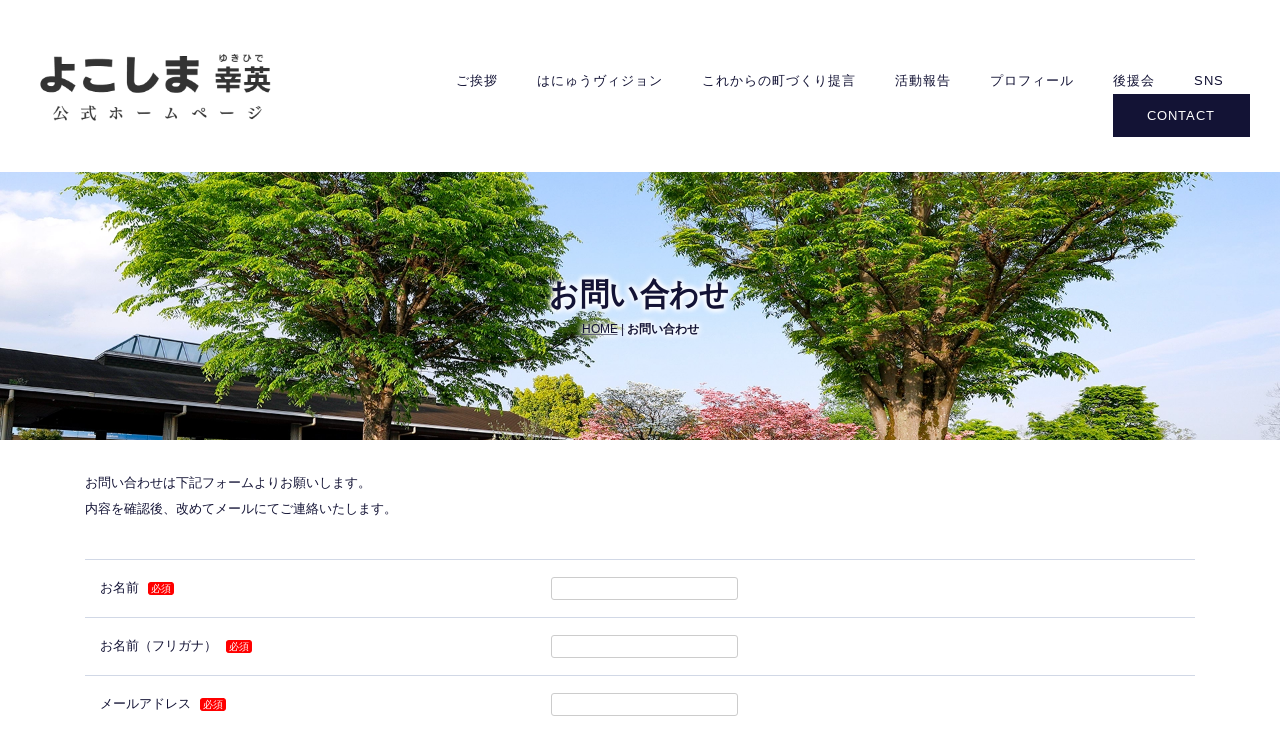

--- FILE ---
content_type: text/html
request_url: https://yukihide4540.com/contact.html
body_size: 4244
content:
<!DOCTYPE html>
<html lang="ja-JP">
<head>
<meta charset="UTF-8">
<meta http-equiv="content-type" content="text/html; charset=UTF-8">
<meta name="robots" content="index">
<meta name="viewport" content="width=device-width, initial-scale=1">
<meta name="description" content="羽生のこれからを考える【よこしま幸英】公式サイトです。">
<meta property="og:title" content="お問い合わせ│よこしま幸英 公式ホームページ">
<meta property="og:type" content="website">
<meta property="og:image" content="https://www.yukihide4540.com/bdflashinfo/thumbnail-large.png">
<meta property="og:url" content="https://www.yukihide4540.com/contact.html">
<meta property="og:site_name" content="よこしま幸英 公式ホームページ">
<meta property="og:description" content="羽生のこれからを考える【よこしま幸英】公式サイトです。">
<meta name="twitter:card" content="summary_large_image">
<meta name="twitter:image" content="https://www.yukihide4540.com/bdflashinfo/thumbnail-large.png">
<meta name="note:card" content="summary_large_image">
<link rel="canonical" href="https://www.yukihide4540.com/contact.html">
<title>お問い合わせ│よこしま幸英 公式ホームページ</title>
<link rel="shortcut icon" href="_src/59118/favicon_20220425193724731.ico">
<link rel="stylesheet" type="text/css" href="_module/styles/bind.css?v=15.0.5" id="bind-css">
<link rel="stylesheet" type="text/css" href="_dress/b14001/base.css?1677896397363">
<link href="//fonts.googleapis.com/css?family=Zilla+Slab+Highlight:regular,700&amp;display=swap" rel="stylesheet" type="text/css">
<link href="//fonts.googleapis.com/css?family=Zilla Slab Highlight:regular,700" rel="stylesheet" type="text/css">
<link rel="stylesheet" type="text/css" href="contact.css?1677896397376c0100" id="page-css">
<link rel="stylesheet" type="text/css" href="_webfonts.css?1677896397379" id="webfont-css">
<!-- custom_tags_start -->
<!--メールフォームプロ用CSS-->
<link rel="stylesheet" href="./files/mfp.statics/mailformpro.css" type="text/css">
<!--/メールフォームプロ用CSS-->
<style type="text/css">
<!--
#a-billboard .c-page_title,#a-billboard .c-breadcrumb{
  text-shadow:  2px  2px 5px #ffffff,
               -2px  2px 5px #ffffff,
                2px -2px 5px #ffffff,
               -2px -2px 5px #ffffff;
  /*参考 https://webparts.cman.jp/string/outline/*/
}
-->
</style>
<!-- custom_tags_end -->

</head>
<body id="l-1" class="l-1 -dress_b14001 bd-webp" data-type="responsive" data-page-animation="none">
<div id="page" class="bg-window ">
<div class="bg-document">
<noscript>
<div id="js-off">
<img src="_module/images/noscript.gif" alt="Enable JavaScript in your browser. このウェブサイトはJavaScriptをオンにしてご覧下さい。">
</div>
</noscript>
<div id="a-header" data-float="false" class="a-header   cssskin-_area_header">
<header>
<div class="site_frame">
<section>
<div id="bk77032" class="b-both_diff -right_large -sp-single_column c-space_normal c-sp-space_normal c-sp-padding_normal cssskin-_block_header" data-bk-id="bk77032" data-shared="true" data-sharedname="_グローバルナビ">
<div class=" g-column">
<div class=" column -col3">
<div class="c-lead">
<div class="c-img   ">
<a href="./" data-pid="5203">
<picture>
<source type="image/webp" srcset="_src/59065/img20150831145800040553.webp?v=1677846942465">
<img src="_src/59065/img20150831145800040553.png?v=1677846942465" width="750" height="220" alt="よこしま幸英" id="imgsrc59065_1" class=" c-no_adjust" loading="lazy">
</picture></a>
</div>
</div>
</div>
<div class=" column -col9">
<nav>
<div id="js-globalNavigation" data-slide-type="rightSlide" data-btn-position="rightTop_fixed">
<div class=" -menu_right">
<ul class="c-menu -menu_a menu-parts">
<li><a href="./#message" data-pid="5203">ご挨拶</a></li>
<li><a href="./#vision" data-pid="5203">はにゅうヴィジョン</a></li>
<li><a href="./#recommendations" data-pid="5203">これからの町づくり提言</a></li>
<li><a href="./#activity" data-pid="5203">活動報告</a></li>
<li><a href="./#profile" data-pid="5203">プロフィール</a></li>
<li><a href="./#supporters" data-pid="5203">後援会</a></li>
<li><a href="./#sns" data-pid="5203">SNS</a></li>
<li><a href="contact.html" data-mypid="5208" class="gnavi c-current">CONTACT</a></li>
</ul>
</div>
</div>
<div id="spNavigationTrigger" class=" c-sp_navigation_btn"></div>
</nav>
</div>
</div>
</div>
</section>
</div>
</header>
</div>
<div id="a-ghost_header" data-effect="fade" data-float="true" class="a-ghost_header js-ghost_mode  cssskin-_block_ghost_header">
<header>
<div class="site_frame">
<section>
<div id="bk77039" class="b-both_diff -right_large -sp-single_column c-space_normal c-sp-space_normal c-sp-padding_normal cssskin-_block_ghost_header" data-bk-id="bk77039" data-shared="true" data-sharedname="_ゴーストヘッダ">
<div class=" g-column">
<div class=" column -col3">
<div class="c-lead">
<div class="c-img   ">
<a href="./" data-pid="5203">
<picture>
<source type="image/webp" srcset="_src/60584/img20150831145800040553.webp?v=1677846942465">
<img src="_src/60584/img20150831145800040553.png?v=1677846942465" width="750" height="220" alt="よこしま幸英" id="imgsrc60584_1" class=" c-no_adjust" loading="lazy">
</picture></a>
</div>
</div>
</div>
<div class=" column -col9">
<nav>
<div class=" -menu_right">
<ul class="c-menu -menu_a menu-parts">
<li><a href="./#message" data-pid="5203">ご挨拶</a></li>
<li><a href="./#vision" data-pid="5203">はにゅうヴィジョン</a></li>
<li><a href="./#recommendations" data-pid="5203">これからの町づくり提言</a></li>
<li><a href="./#activity" data-pid="5203">活動報告</a></li>
<li><a href="./#profile" data-pid="5203">プロフィール</a></li>
<li><a href="./#supporters" data-pid="5203">後援会</a></li>
<li><a href="./#sns" data-pid="5203">SNS</a></li>
<li><a href="contact.html" data-mypid="5208" class="gnavi c-current">CONTACT</a></li>
</ul>
</div>
</nav>
</div>
</div>
</div>
</section>
</div>
</header>
</div>
<div id="a-billboard" class="a-billboard    cssskin-_area_billboard">
<div class="site_frame">
<section>
<div id="bk77033" class="b-plain -bg-stretch c-space_normal c-sp-space_normal cssskin-_block_billboard" data-bk-id="bk77033">
<div class=" column -column1">
<h1 class=" c-page_title"><span class="smode c-center">お問い合わせ</span></h1>
<div class="c-lead c-center">
<div class="c-breadcrumb">
<a href="./" data-pid="5203">HOME</a> |
<em>お問い合わせ</em>
</div>
</div>
</div>
</div>
</section>
</div>
</div>
<main>
<div id="a-site_contents" class="a-site_contents  noskin">
<article>
<div class="site_frame">
<div class="g-column">
<div id="a-main" class="a-main column -col12 ">
<section>
<div id="bk77034" class="b-plain c-space_normal c-sp-space_normal c-padding_normal c-sp-padding_normal cssskin-_block_main" data-bk-id="bk77034">
<div class=" column -column1">
<div class=" c-body c-left">
 お問い合わせは下記フォームよりお願いします。
<br>内容を確認後、改めてメールにてご連絡いたします。&nbsp;
</div>
<div class="c-none c-left">
 &nbsp;
</div>
<form id="mailformpro" action="./files/mailformpro/mailformpro.cgi" method="POST">
<table class="c-list_table">
<tbody>
<tr>
<th>お名前&nbsp;<span style="background-color:#ff0000;color:#ffffff;margin-left:5px;padding:1px 3px;border-radius:3px;font-size:0.8em;">必須</span></th>
<td> <p><input type="text" name="お名前" data-kana="お名前(フリガナ)" required></p></td>
</tr>
<tr>
<th>お名前（フリガナ）&nbsp;<span style="background-color:#ff0000;color:#ffffff;margin-left:5px;padding:1px 3px;border-radius:3px;font-size:0.8em;">必須</span></th>
<td> <p><input type="text" name="お名前(フリガナ)" required></p></td>
</tr>
<tr>
<th>メールアドレス&nbsp;<span style="background-color:#ff0000;color:#ffffff;margin-left:5px;padding:1px 3px;border-radius:3px;font-size:0.8em;">必須</span></th>
<td> <p><input type="email" data-type="email" name="email" required></p></td>
</tr>
<tr>
<th>住所<br>※市区町村まで<span style="background-color:#ff0000;color:#ffffff;margin-left:5px;padding:1px 3px;border-radius:3px;font-size:0.8em;">必須</span><br><br></th>
<td> <p>〒<input type="hidden" name="ご住所" data-join="〒+郵便番号+\n+都道府県+市区町村+丁目番地+\n+建物名等" value=""> <input type="text" name="郵便番号" size="12" required data-address="都道府県,市区町村,市区町村"> </p>
<ol>
<li> <select name="都道府県" required> <option value="" selected>【選択して下さい】</option> <optgroup label="北海道・東北地方"> <option value="北海道">北海道</option> <option value="青森県">青森県</option> <option value="岩手県">岩手県</option> <option value="秋田県">秋田県</option> <option value="宮城県">宮城県</option> <option value="山形県">山形県</option> <option value="福島県">福島県</option> </optgroup> <optgroup label="関東地方"> <option value="栃木県">栃木県</option> <option value="群馬県">群馬県</option> <option value="茨城県">茨城県</option> <option value="埼玉県">埼玉県</option> <option value="東京都">東京都</option> <option value="千葉県">千葉県</option> <option value="神奈川県">神奈川県</option> </optgroup> <optgroup label="中部地方"> <option value="山梨県">山梨県</option> <option value="長野県">長野県</option> <option value="新潟県">新潟県</option> <option value="富山県">富山県</option> <option value="石川県">石川県</option> <option value="福井県">福井県</option> <option value="静岡県">静岡県</option> <option value="岐阜県">岐阜県</option> <option value="愛知県">愛知県</option> </optgroup> <optgroup label="近畿地方"> <option value="三重県">三重県</option> <option value="滋賀県">滋賀県</option> <option value="京都府">京都府</option> <option value="大阪府">大阪府</option> <option value="兵庫県">兵庫県</option> <option value="奈良県">奈良県</option> <option value="和歌山県">和歌山県</option> </optgroup> <optgroup label="四国地方"> <option value="徳島県">徳島県</option> <option value="香川県">香川県</option> <option value="愛媛県">愛媛県</option> <option value="高知県">高知県</option> </optgroup> <optgroup label="中国地方"> <option value="鳥取県">鳥取県</option> <option value="島根県">島根県</option> <option value="岡山県">岡山県</option> <option value="広島県">広島県</option> <option value="山口県">山口県</option> </optgroup> <optgroup label="九州・沖縄地方"> <option value="福岡県">福岡県</option> <option value="佐賀県">佐賀県</option> <option value="長崎県">長崎県</option> <option value="大分県">大分県</option> <option value="熊本県">熊本県</option> <option value="宮崎県">宮崎県</option> <option value="鹿児島県">鹿児島県</option> <option value="沖縄県">沖縄県</option> </optgroup> </select> </li>
<li><input type="text" name="市区町村" required style="width:80%;"> <span style="font-size:0.7em;">(市区町村)</span></li>
<li><input type="text" name="丁目番地" style="width:80%;"> <span style="font-size:0.7em;">(丁目番地)</span></li>
<li><input type="text" name="建物名等" style="width:80%;"> <span style="font-size:0.7em;">(建物名等)</span></li>
</ol><p></p></td>
</tr>
<tr>
<th>お問い合わせ内容&nbsp;<span style="background-color:#ff0000;color:#ffffff;margin-left:5px;padding:1px 3px;border-radius:3px;font-size:0.8em;">必須</span></th>
<td> <p><textarea name="お問い合わせ内容" style="min-width:95%;max-width:95%;min-height:150px;max-height:150px;" required>
</textarea></p></td>
</tr>
</tbody>
</table>
<div class="mfp_buttons">
<button type="submit">送信する</button>&nbsp;&nbsp;
<button type="reset">リセット</button>
</div>
</form>
<script type="text/javascript" id="mfpjs" src="./files/mailformpro/mailformpro.cgi" charset="UTF-8"></script>
<div class=" c-body c-left">
 &nbsp;プライバシーポリシーについては、
<a href="privacy.html" data-pid="5210">こちら</a>をご覧ください。
</div>
</div>
</div>
</section>
</div>
</div>
</div>
</article>
</div>
</main>
<div id="a-footer" data-float="false" class="a-footer   cssskin-_area_footer">
<footer>
<div class="site_frame">
<div id="bk77037" class="b-plain c-space_normal c-sp-space_normal cssskin-_block_footer" data-bk-id="bk77037" data-shared="true" data-sharedname="_フッタメニュー">
<div class=" column -column1">
<nav>
<div class=" -menu_center">
<ul class="c-menu -menu_b menu-parts">
<li><a href="./#message" data-pid="5203">ご挨拶</a></li>
<li><a href="./#vision" data-pid="5203">はにゅうヴィジョン</a></li>
<li><a href="./#recommendations" data-pid="5203">これからの町づくり提言</a></li>
<li><a href="./#profile" data-pid="5203">プロフィール</a></li>
<li><a href="./#supporters" data-pid="5203">後援会</a></li>
<li><a href="./#sns" data-pid="5203">SNS</a></li>
<li><a href="contact.html" data-mypid="5208" class=" c-current">お問い合わせ</a></li>
<li><a href="privacy.html" data-pid="5210">プライバシーポリシー</a></li>
</ul>
</div>
</nav>
</div>
</div>
<div id="bk77038" class="b-plain c-space_normal c-sp-space_normal c-padding_normal c-sp-padding_normal cssskin-_block_footer" data-bk-id="bk77038" data-shared="true" data-sharedname="_コピーライト">
<div class=" column -column1">
<p class="c-credit"><span class=" c-center">Copyright よこしま幸英 公式ホームページ. All Rights Reserved.</span></p>
</div>
</div>
</div>
</footer>
</div>
<div id="w-top-left" class="w-base w-top w-left">
<div id="bk77040" class="b-plain" data-bk-id="bk77040">
<div class=" column -column1">
</div>
</div>
</div>
<div id="w-top-right" class="w-base w-top w-right">
<div id="bk77041" class="b-plain" data-bk-id="bk77041">
<div class=" column -column1">
</div>
</div>
</div>
<div id="w-middle-left" class="w-base w-middle w-left">
<div id="bk77042" class="b-plain" data-bk-id="bk77042">
<div class=" column -column1">
</div>
</div>
</div>
<div id="w-middle-right" class="w-base w-middle w-right">
<div id="bk77043" class="b-plain" data-bk-id="bk77043">
<div class=" column -column1">
</div>
</div>
</div>
<div id="w-bottom-left" class="w-base w-bottom w-left">
<div id="bk77044" class="b-plain" data-bk-id="bk77044">
<div class=" column -column1">
</div>
</div>
</div>
<div id="w-bottom-right" class="w-base w-bottom w-right">
<div id="bk77045" class="b-plain" data-bk-id="bk77045">
<div class=" column -column1">
</div>
</div>
</div>
</div>
</div>
<script type="text/javascript">
<!--
var css_list = ['//fonts.googleapis.com/css?family=Poppins:100,100italic,200,200italic,300,300italic,regular,italic,500,500italic,600,600italic,700,700italic,800,800italic,900,900italic&display=swap','//fonts.googleapis.com/css?family=Montserrat:100,100italic,200,200italic,300,300italic,regular,italic,500,500italic,600,600italic,700,700italic,800,800italic,900,900italic&display=swap','_csslinkbtn/btn-import.css'];
var page_update = 1677846942465;
//-->
</script>
<script src="_module/lib/lib.js?v=15.0.5" defer></script>
<script src="_module/scripts/bind.js?v=15.0.5" id="script-js" defer></script>
<!--[if lt IE 9]><script src="_module/lib/html5shiv.min.js?v=15.0.5"></script><![endif]-->
<!-- custom_tags_start -->
<script defer type="text/javascript">
</script>
<!-- custom_tags_end -->
</body>
</html>

--- FILE ---
content_type: text/css
request_url: https://yukihide4540.com/_dress/b14001/base.css?1677896397363
body_size: 5493
content:
@charset "utf-8";.-dress_b14001  {color:#131335;font-size:13px;background-color:#FFFFFF;line-height:2;}.-dress_b14001 a {color:#5866B2;}.-dress_b14001 .b-tab .b-tab_navigation {background-color:rgba(0, 0, 0, 0);}.-dress_b14001.b-tab .b-tab_navigation {background-color:rgba(0, 0, 0, 0);}.-dress_b14001 .b-tab .b-tab_navigation li {margin:0px;padding:0px;}.-dress_b14001.b-tab .b-tab_navigation li {margin:0px;padding:0px;}.-dress_b14001 .b-tab .b-tab_navigation li a {color:#FFFFFF;background-color:#131335;font-weight:500;padding:1em;font-size:1em;line-height:1.75;text-align:left;}.-dress_b14001.b-tab .b-tab_navigation li a {color:#FFFFFF;background-color:#131335;font-weight:500;padding:1em;font-size:1em;line-height:1.75;text-align:left;}.-dress_b14001 .b-tab .b-tab_navigation .-active a {background-color:#5866B2;}.-dress_b14001.b-tab .b-tab_navigation .-active a {background-color:#5866B2;}.-dress_b14001 .b-tab .b-tab_navigation li a:hover {background-color:#5866B2;}.-dress_b14001.b-tab .b-tab_navigation li a:hover {background-color:#5866B2;}.-dress_b14001 .b-tab .b-tab_contents {padding:2em;background-color:rgba(19,19,53, 0.1);}.-dress_b14001.b-tab .b-tab_contents {padding:2em;background-color:rgba(19,19,53, 0.1);}.-dress_b14001 .b-tab.-slide .column {padding:2em;}.-dress_b14001.b-tab.-slide .column {padding:2em;}.-dress_b14001 .b-accordion .b-accordion_navigation {padding:0px;margin:0px;border-style:none;}.-dress_b14001.b-accordion .b-accordion_navigation {padding:0px;margin:0px;border-style:none;}.-dress_b14001 .b-accordion .b-accordion_navigation a {background-color:#131335;color:#FFFFFF;font-size:1em;font-weight:500;line-height:1.75;padding:1em;}.-dress_b14001.b-accordion .b-accordion_navigation a {background-color:#131335;color:#FFFFFF;font-size:1em;font-weight:500;line-height:1.75;padding:1em;}.-dress_b14001 .b-accordion .b-accordion_navigation.-active a {background-color:#5866B2;color:#FFFFFF;}.-dress_b14001.b-accordion .b-accordion_navigation.-active a {background-color:#5866B2;color:#FFFFFF;}.-dress_b14001 .b-accordion .b-accordion_navigation a:hover {background-color:#5866B2;}.-dress_b14001.b-accordion .b-accordion_navigation a:hover {background-color:#5866B2;}.-dress_b14001 .b-accordion .column {padding:2em;background-color:rgba(19,19,53, 0.1);}.-dress_b14001.b-accordion .column {padding:2em;background-color:rgba(19,19,53, 0.1);}.-dress_b14001 .c-page_title {color:#131335;line-height:1.5;padding-bottom:0px;margin-left:-1px;font-family:"Zilla Slab Highlight", cursive;transform:scale(0.95, 1);}.-dress_b14001 .c-page_title a {color:#5866B2;}.-dress_b14001 .c-large_headline {font-size:22px;color:#131335;line-height:1.5;padding-bottom:25px;}.-dress_b14001 .c-large_headline a {color:#5866B2;}.-dress_b14001 .c-small_headline {font-size:18px;color:#131335;line-height:1.75;}.-dress_b14001 .c-small_headline a {color:#5866B2;}.-dress_b14001 .c-lead {font-size:14px;font-weight:500;line-height:1.85;}.-dress_b14001 .c-lead a {color:#5866B2;}.-dress_b14001 .c-blockquote {font-style:oblique;color:rgba(19,19,53, 0.7);}.-dress_b14001 .c-enclosure {border:solid 1px rgba(19,19,53, 0.5);padding:2em;margin:auto;}.-dress_b14001 .c-note {color:rgba(19,19,53, 0.7);font-size:0.85em;line-height:1.8;}.-dress_b14001 .c-credit {color:#FFFFFF;font-size:0.85em;line-height:1.8;}.-dress_b14001 .c-hr {margin-top:2em;margin-bottom:2em;margin-right:auto;margin-left:auto;border-right-style:none;border-bottom-style:none;border-left-style:none;border-top:solid 1px #E6E8EA;}.-dress_b14001 .c-img {margin:0px;vertical-align:middle;padding-top:0px;padding-right:0px;padding-bottom:5px;padding-left:0px;}.-dress_b14001 .c-img .c-img_comment {color:rgba(19,19,53, 0.7);font-size:0.85em;line-height:1.8;}.-dress_b14001 .c-img .js-photo_mouseover {font-size:1em;}.-dress_b14001 .c-list_indent {margin:auto;}.-dress_b14001 .c-list_indent th {border-bottom:solid 1px rgba(19,19,53, 0.5);text-align:left;font-weight:500;}.-dress_b14001 .c-list_indent td {padding-top:1em;padding-right:0em;padding-bottom:1em;padding-left:2em;text-align:left;}.-dress_b14001 .c-list_indent .c-affix {color:rgba(19,19,53, 0.7);font-size:0.85em;padding:0px;}.-dress_b14001 .c-list_table {margin:auto;background-color:#FFFFFF;border-right-style:none;border-bottom-style:none;border-left-style:none;border-top:solid 1px #D1D8E6;}.-dress_b14001 .c-list_table th {vertical-align:middle;padding:15px;text-align:left;font-weight:500;border-top-style:none;border-right-style:none;border-left-style:none;border-bottom:solid 1px #D1D8E6;}.-dress_b14001 .c-list_table td {vertical-align:middle;text-align:left;border-top-style:none;border-right-style:none;border-left-style:none;border-bottom:solid 1px #D1D8E6;padding:15px;max-width:50vw;font-family:sans-serif;}.-dress_b14001 .c-list_table .c-affix {color:rgba(19,19,53, 0.7);font-size:0.85em;padding:0px;}.-dress_b14001 .c-list_news {margin:auto;border-top-style:none;border-right-style:none;border-bottom-style:none;border-left-style:none;font-family:sans-serif;}.-dress_b14001 .c-list_news th {vertical-align:top;text-align:left;font-weight:500;padding-top:35px;padding-right:0px;padding-bottom:35px;padding-left:35px;border-top-style:none;border-right-style:none;border-bottom-style:solid;border-left-style:none;border-bottom-color:#E9ECF0;background-color:rgba(233,236,240, 0.4);}.-dress_b14001 .c-list_news td {vertical-align:top;text-align:left;padding-top:35px;padding-right:35px;padding-bottom:35px;padding-left:15px;border-top-style:none;border-right-style:none;border-bottom-style:solid;border-left-style:none;border-bottom-color:#E9ECF0;}.-dress_b14001 .c-list_news .c-affix {font-size:0.85em;color:rgba(19,19,53, 0.7);padding:0px;}.-dress_b14001 .c-list-no_mark {margin:auto;}.-dress_b14001 .c-list-no_mark li {font-size:1em;list-style-type:none;}.-dress_b14001 .c-list-no_mark ul {margin-left:2em;margin-top:auto;margin-right:auto;margin-bottom:auto;}.-dress_b14001 .c-list-no_mark ul li {font-size:1em;}.-dress_b14001 .c-list-sign {margin:auto;padding-left:2em;font-family:sans-serif;}.-dress_b14001 .c-list-sign li {font-size:1em;list-style-type:disc;list-style-position:outside;}.-dress_b14001 .c-list-sign ul {margin:auto;}.-dress_b14001 .c-list-sign ul li {font-size:1em;}.-dress_b14001 .c-list-numbers {margin:auto;padding-left:2em;}.-dress_b14001 .c-list-numbers li {font-size:1em;list-style-position:outside;list-style-type:decimal;}.-dress_b14001 .c-list-numbers ol {margin:auto;}.-dress_b14001 .c-list-numbers ol li {font-size:1em;}.-dress_b14001 .c-list-alphabet {margin:auto;padding-left:2em;}.-dress_b14001 .c-list-alphabet li {font-size:1em;list-style-position:outside;list-style-type:upper-alpha;}.-dress_b14001 .c-list-alphabet ol {margin:auto;}.-dress_b14001 .c-list-alphabet ol li {font-size:1em;}.-dress_b14001 .c-list-alphabet_small {margin:auto;padding-left:2em;}.-dress_b14001 .c-list-alphabet_small li {font-size:1em;list-style-type:lower-alpha;list-style-position:outside;}.-dress_b14001 .c-list-alphabet_small ol {margin:auto;}.-dress_b14001 .c-list-alphabet_small ol li {font-size:1em;}.-dress_b14001 .c-list-greece {margin:auto;padding-left:2em;}.-dress_b14001 .c-list-greece li {font-size:1em;list-style-type:upper-roman;list-style-position:outside;}.-dress_b14001 .c-list-greece ol {margin:auto;}.-dress_b14001 .c-list-greece ol li {font-size:1em;}.-dress_b14001 .c-list-greece_small {margin:auto;padding-left:2em;}.-dress_b14001 .c-list-greece_small li {font-size:1em;list-style-position:outside;list-style-type:lower-roman;}.-dress_b14001 .c-list-greece_small ol {margin:auto;}.-dress_b14001 .c-list-greece_small ol li {font-size:1em;}.-dress_b14001 .c-breadcrumb {font-size:0.85em;margin:auto;}.-dress_b14001 .c-breadcrumb a {text-decoration:underline;color:#131335;}.-dress_b14001 .c-breadcrumb a:hover {color:#5866B2;}.-dress_b14001 .c-breadcrumb em,.-dress_b14001 .c-breadcrumb .c-current {font-weight:bolder;}.-dress_b14001 .c-pager {margin:auto;font-size:1em;}.-dress_b14001 .c-pager a {color:#131335;}.-dress_b14001 .c-pager a:hover {color:#5866B2;}.-dress_b14001 .c-pager .c-current {font-weight:bolder;}.-dress_b14001 .c-pager span {color:rgba(19,19,53, 0.5);}.-dress_b14001 .c-link_top {color:#131335;}.-dress_b14001 .c-link_top:hover {color:#5866B2;}.-dress_b14001 .c-link_top span {font-size:1em;}.-dress_b14001 .c-sound_btn1 {background-image:none;width:auto;height:auto;background-color:#FFFFFF;padding:3px;vertical-align:middle;}.-dress_b14001 .c-sound_btn1.on {background-image:none;background-color:#131335;}.-dress_b14001 .c-sound_btn1::before {content:url("data:image/svg+xml,%3Csvg xmlns='http://www.w3.org/2000/svg' width='24' height='24' viewBox='0 0 24 24'%3E%3Ctitle%3Esound_off%3C/title%3E%3Cpath d='M13.6,5a.4.4,0,0,0-.68-.29l-3,3,3.67,3.67Z' fill='rgba(19,19,53, 0.95)'/%3E%3Cpath d='M6.4,8.8a.8.8,0,0,0-.8.8v4.8a.8.8,0,0,0,.8.8H8.8l4.12,4.12A.4.4,0,0,0,13.6,19V15.86L6.54,8.8Z' fill='rgba(19,19,53, 0.95)'/%3E%3Cpath d='M19.37,18.23,5.77,4.63A.81.81,0,1,0,4.63,5.77l13.6,13.6a.82.82,0,0,0,1.14,0A.81.81,0,0,0,19.37,18.23Z' fill='rgba(19,19,53, 0.95)'/%3E%3C/svg%3E");display:block;width:24px;height:24px;}.-dress_b14001 .c-sound_btn1.on::before {content:url("data:image/svg+xml,%3Csvg xmlns='http://www.w3.org/2000/svg' width='24' height='24' viewBox='0 0 24 24'%3E%3Ctitle%3Esound_on%3C/title%3E%3Cpath d='M16.75,5.56a.81.81,0,0,0-1.18.25.79.79,0,0,0,.21,1,6.39,6.39,0,0,1,0,10.32.79.79,0,0,0-.21,1,.81.81,0,0,0,1.18.25,8,8,0,0,0,0-12.88Z' fill='rgba(255,255,255, 0.95)'/%3E%3Cpath d='M16.8,12a4.81,4.81,0,0,0-1.64-3.61.79.79,0,0,0-1.2.22h0a.8.8,0,0,0,.18,1,3.2,3.2,0,0,1,0,4.76.8.8,0,0,0-.18,1h0a.79.79,0,0,0,1.2.22A4.81,4.81,0,0,0,16.8,12Z' fill='rgba(255,255,255, 0.95)'/%3E%3Cpath d='M11.32,4.68,7.2,8.8H4.8a.8.8,0,0,0-.8.8v4.8a.8.8,0,0,0,.8.8H7.2l4.12,4.12A.4.4,0,0,0,12,19V5A.4.4,0,0,0,11.32,4.68Z' fill='rgba(255,255,255, 0.95)'/%3E%3C/svg%3E");display:block;width:24px;height:24px;}.-dress_b14001 .c-sound_btn2 {background-color:#FFFFFF;background-image:none;width:auto;height:auto;vertical-align:middle;padding-top:3px;padding-right:6px;padding-bottom:3px;padding-left:3px;line-height:1;}.-dress_b14001 .c-sound_btn2::before {content:url("data:image/svg+xml,%3Csvg xmlns='http://www.w3.org/2000/svg' width='24' height='24' viewBox='0 0 24 24'%3E%3Ctitle%3Esound_off%3C/title%3E%3Cpath d='M13.6,5a.4.4,0,0,0-.68-.29l-3,3,3.67,3.67Z' fill='rgba(19,19,53, 0.95)'/%3E%3Cpath d='M6.4,8.8a.8.8,0,0,0-.8.8v4.8a.8.8,0,0,0,.8.8H8.8l4.12,4.12A.4.4,0,0,0,13.6,19V15.86L6.54,8.8Z' fill='rgba(19,19,53, 0.95)'/%3E%3Cpath d='M19.37,18.23,5.77,4.63A.81.81,0,1,0,4.63,5.77l13.6,13.6a.82.82,0,0,0,1.14,0A.81.81,0,0,0,19.37,18.23Z' fill='rgba(19,19,53, 0.95)'/%3E%3C/svg%3E");display:inline-block;vertical-align:middle;width:24px;height:24px;}.-dress_b14001 .c-sound_btn2::after {content:"OFF";font-size:12px;color:#131335;font-weight:500;display:inline-block;vertical-align:middle;line-height:2;}.-dress_b14001 .c-sound_btn2.on {background-image:none;background-color:#131335;}.-dress_b14001 .c-sound_btn2.on::before {content:url("data:image/svg+xml,%3Csvg xmlns='http://www.w3.org/2000/svg' width='24' height='24' viewBox='0 0 24 24'%3E%3Ctitle%3Esound_on%3C/title%3E%3Cpath d='M16.75,5.56a.81.81,0,0,0-1.18.25.79.79,0,0,0,.21,1,6.39,6.39,0,0,1,0,10.32.79.79,0,0,0-.21,1,.81.81,0,0,0,1.18.25,8,8,0,0,0,0-12.88Z' fill='rgba(255,255,255, 0.95)'/%3E%3Cpath d='M16.8,12a4.81,4.81,0,0,0-1.64-3.61.79.79,0,0,0-1.2.22h0a.8.8,0,0,0,.18,1,3.2,3.2,0,0,1,0,4.76.8.8,0,0,0-.18,1h0a.79.79,0,0,0,1.2.22A4.81,4.81,0,0,0,16.8,12Z' fill='rgba(255,255,255, 0.95)'/%3E%3Cpath d='M11.32,4.68,7.2,8.8H4.8a.8.8,0,0,0-.8.8v4.8a.8.8,0,0,0,.8.8H7.2l4.12,4.12A.4.4,0,0,0,12,19V5A.4.4,0,0,0,11.32,4.68Z' fill='rgba(255,255,255, 0.95)'/%3E%3C/svg%3E");}.-dress_b14001 .c-sound_btn2.on::after {content:"ON";color:#FFFFFF;}.-dress_b14001 .c-sound_btn3 {background-image:none;width:auto;height:auto;vertical-align:middle;line-height:1;padding-top:6px;padding-right:8px;padding-bottom:6px;padding-left:6px;border:solid 1px #131335;border-radius:3px;}.-dress_b14001 .c-sound_btn3::before {content:url("data:image/svg+xml,%3Csvg xmlns='http://www.w3.org/2000/svg' width='24' height='24' viewBox='0 0 24 24'%3E%3Ctitle%3Esound_off%3C/title%3E%3Cpath d='M13.6,5a.4.4,0,0,0-.68-.29l-3,3,3.67,3.67Z' fill='rgba(19,19,53, 0.95)'/%3E%3Cpath d='M6.4,8.8a.8.8,0,0,0-.8.8v4.8a.8.8,0,0,0,.8.8H8.8l4.12,4.12A.4.4,0,0,0,13.6,19V15.86L6.54,8.8Z' fill='rgba(19,19,53, 0.95)'/%3E%3Cpath d='M19.37,18.23,5.77,4.63A.81.81,0,1,0,4.63,5.77l13.6,13.6a.82.82,0,0,0,1.14,0A.81.81,0,0,0,19.37,18.23Z' fill='rgba(19,19,53, 0.95)'/%3E%3C/svg%3E");display:inline-block;vertical-align:middle;width:24px;height:24px;}.-dress_b14001 .c-sound_btn3::after {content:"OFF";color:#131335;font-size:14px;line-height:1.7;font-weight:bold;vertical-align:middle;}.-dress_b14001 .c-sound_btn3.on {border-color:#5866B2;}.-dress_b14001 .c-sound_btn3.on::before {content:url("data:image/svg+xml,%3Csvg xmlns='http://www.w3.org/2000/svg' width='24' height='24' viewBox='0 0 24 24'%3E%3Ctitle%3Esound_on%3C/title%3E%3Cpath d='M16.75,5.56a.81.81,0,0,0-1.18.25.79.79,0,0,0,.21,1,6.39,6.39,0,0,1,0,10.32.79.79,0,0,0-.21,1,.81.81,0,0,0,1.18.25,8,8,0,0,0,0-12.88Z' fill='rgba(88,102,178, 0.95)'/%3E%3Cpath d='M16.8,12a4.81,4.81,0,0,0-1.64-3.61.79.79,0,0,0-1.2.22h0a.8.8,0,0,0,.18,1,3.2,3.2,0,0,1,0,4.76.8.8,0,0,0-.18,1h0a.79.79,0,0,0,1.2.22A4.81,4.81,0,0,0,16.8,12Z' fill='rgba(88,102,178, 0.95)'/%3E%3Cpath d='M11.32,4.68,7.2,8.8H4.8a.8.8,0,0,0-.8.8v4.8a.8.8,0,0,0,.8.8H7.2l4.12,4.12A.4.4,0,0,0,12,19V5A.4.4,0,0,0,11.32,4.68Z' fill='rgba(88,102,178, 0.95)'/%3E%3C/svg%3E");}.-dress_b14001 .c-sound_btn3.on::after {color:#5866B2;content:"ON";}.-dress_b14001 .c-sound_btn4 {background-image:none;width:auto;height:auto;vertical-align:middle;}.-dress_b14001 .c-sound_btn4::before {content:"SOUND";font-weight:bold;display:inline-block;line-height:2;}.-dress_b14001 .c-sound_btn4::after {content:"OFF";color:#131335;font-weight:bold;background-color:rgba(19,19,53, 0.3);display:inline-block;padding-right:0.5em;padding-left:0.5em;margin-left:0.5em;line-height:2;}.-dress_b14001 .c-sound_btn4.on {background-image:none;}.-dress_b14001 .c-sound_btn4.on::after {content:"ON";color:#FFFFFF;background-color:#131335;}.-dress_b14001 .c-cart {margin:auto;}.-dress_b14001 .c-cart .c-large_headline {color:#131335;}.-dress_b14001 .c-cart .c-list_indent {margin-bottom:1em;border-style:none;}.-dress_b14001 .c-cart .c-list_indent th {border-bottom-color:rgba(19,19,53, 0.5);padding-left:0px;padding-top:1em;padding-right:1em;padding-bottom:1em;}.-dress_b14001 .c-cart .c-list_indent td {border-bottom-color:rgba(19,19,53, 0.5);padding-right:0em;padding-left:1em;padding-bottom:1em;padding-top:1em;}.-dress_b14001 .c-cart .c-cart_table {margin:auto;}.-dress_b14001 .c-cart .c-cart_table th {border-left-color:rgba(19,19,53, 0.5);border-bottom-color:rgba(19,19,53, 0.5);}.-dress_b14001 .c-cart .c-cart_table td {border-left-color:rgba(19,19,53, 0.5);}.-dress_b14001 .c-cart_buying_area {background-color:rgba(19,19,53, 0.1);}.-dress_b14001 .c-cart_buying_area .c-list_table {border:solid 1px rgba(19,19,53, 0.5);margin-bottom:1em;}.-dress_b14001 .c-cart_buying_area .c-list_table th {border:solid 1px rgba(19,19,53, 0.5);background-color:#FFFFFF;padding:1em;}.-dress_b14001 .c-cart_buying_area .c-list_table td {border:solid 1px rgba(19,19,53, 0.5);background-color:#FFFFFF;padding:1em;}.-dress_b14001 .c-blog-new {background-color:#5866B2;color:#FFFFFF;font-size:1rem;line-height:1;padding:0.25em;font-weight:500;}.-dress_b14001 .c-blog-category {border-style:none;margin-top:auto;margin-right:0.25em;margin-bottom:0.25em;padding:0px;vertical-align:bottom;position:relative;margin-left:15px;}.-dress_b14001 .c-blog-category a {color:#131335;display:block;padding-top:0.25em;padding-right:0.5em;padding-bottom:0.25em;padding-left:0.5em;font-size:1em;line-height:1.75;border-radius:3px;}.-dress_b14001 .c-blog-category a:hover {color:#5866B2;background-color:rgba(88,102,178, 0.1);}.-dress_b14001 .c-blog-tag {display:inline-block;margin-right:0.25em;margin-bottom:0.25em;vertical-align:bottom;}.-dress_b14001 .c-blog-tag a {display:block;border-style:solid;border-width:1px;color:#131335;padding-top:0.25em;padding-right:0.5em;padding-bottom:0.25em;padding-left:0.5em;font-size:1em;line-height:1.75;border-radius:3px;}.-dress_b14001 .c-blog-tag a:hover {color:#5866B2;background-color:rgba(88,102,178, 0.1);}.-dress_b14001 .c-blog-category:last-child {margin-right:0px;}.-dress_b14001 .c-blog-pagination {text-align:center;margin:auto;line-height:1.75;}.-dress_b14001 .c-blog-pagination a.c-blog-pagination-link {color:#131335;border:solid 1px #131335;border-radius:3px;padding-top:0.25em;padding-right:0.5em;padding-bottom:0.25em;padding-left:0.5em;}.-dress_b14001 .c-blog-pagination a.c-blog-pagination-link.-current {color:#5866B2;border-color:#5866B2;background-color:#FFFFFF;}.-dress_b14001 .c-blog-pagination a.c-blog-pagination-link:hover {color:#5866B2;border-color:#5866B2;background-color:rgba(88,102,178, 0.1);}.-dress_b14001 .c-blog-pagination a.c-blog-pagination-previous {color:#131335;border:solid 1px #131335;background-color:rgba(0, 0, 0, 0);border-radius:3px;padding-top:0.25em;padding-right:0.5em;padding-bottom:0.25em;padding-left:0.5em;}.-dress_b14001 .c-blog-pagination a.c-blog-pagination-next {color:#131335;background-color:rgba(0, 0, 0, 0);border:solid 1px #131335;border-radius:3px;padding-top:0.25em;padding-right:0.5em;padding-bottom:0.25em;padding-left:0.5em;}.-dress_b14001 .c-blog-pagination a.c-blog-pagination-previous:hover {color:#5866B2;border-color:#5866B2;background-color:rgba(88,102,178, 0.1);}.-dress_b14001 .c-blog-pagination a.c-blog-pagination-next:hover {color:#5866B2;border-color:#5866B2;background-color:rgba(88,102,178, 0.1);}.-dress_b14001 .c-blog-pagination a.-disabled {opacity:0.5;}.-dress_b14001 a:hover {opacity:1;}.-dress_b14001 .c-menu.-menu_a {margin:auto;}.-dress_b14001 .c-menu.-menu_a li {border-style:none;vertical-align:middle;font-size:13px;letter-spacing:1px;}.-dress_b14001 .c-menu.-menu_a li a {color:#131335;line-height:2;font-weight:500;padding-top:0em;padding-right:2em;padding-bottom:0em;padding-left:1em;}.-dress_b14001 .c-menu.-menu_a li .c-current {color:#5866B2;}.-dress_b14001 .c-menu.-menu_a li a:hover {color:#5866B2;}.-dress_b14001 .c-menu.-menu_a li .c-unlink {color:rgba(19,19,53, 0.7);line-height:2;padding:1em;}.-dress_b14001 .c-menu.-v.-menu_a {margin:auto;border-style:none;}.-dress_b14001 .c-menu.-v.-menu_a li {border-style:none;}.-dress_b14001 .c-menu.-v.-menu_a li a {text-align:left;border-style:none;padding-right:0em;padding-left:0em;padding-top:0.5em;padding-bottom:0.5em;}.-dress_b14001 .c-menu.-v.-menu_a li .c-unlink {text-align:left;border-style:none;padding-right:0em;padding-left:0em;padding-top:0.5em;padding-bottom:0.5em;}.-dress_b14001 .c-menu.-v.-menu_a li ul {margin-left:2em;}.-dress_b14001 .c-menu.-menu_b {margin:auto;}.-dress_b14001 .c-menu.-menu_b li {vertical-align:middle;border-right:solid 1px rgba(19,19,53, 0.5);border-top-style:none;border-bottom-style:none;border-left-style:none;letter-spacing:2px;font-size:12px;}.-dress_b14001 .c-menu.-menu_b li a {color:#131335;padding-top:0em;padding-right:1em;padding-bottom:0em;padding-left:1em;font-size:1em;line-height:2;font-weight:500;}.-dress_b14001 .c-menu.-menu_b li .c-current {color:#5866B2;}.-dress_b14001 .c-menu.-menu_b li a:hover {color:#5866B2;}.-dress_b14001 .c-menu.-menu_b li .c-unlink {color:rgba(19,19,53, 0.7);font-size:1em;line-height:2;padding-top:0em;padding-right:1em;padding-left:1em;padding-bottom:0em;}.-dress_b14001 .c-menu.-v.-menu_b {border-top-style:none;border-right-style:none;border-left-style:none;border-bottom:solid 1px rgba(19,19,53, 0.5);}.-dress_b14001 .c-menu.-v.-menu_b li {border-right-style:none;border-top:solid 1px rgba(19,19,53, 0.5);border-bottom-style:none;border-left-style:none;}.-dress_b14001 .c-menu.-v.-menu_b li a {text-align:left;border-style:none;padding-top:0.5em;padding-bottom:0.5em;padding-right:0em;padding-left:0em;}.-dress_b14001 .c-menu.-v.-menu_b li .c-unlink {text-align:left;border-style:none;padding-top:0.5em;padding-bottom:0.5em;padding-right:0em;padding-left:0em;}.-dress_b14001 .c-menu.-v.-menu_b li ul {margin-left:2em;}.-dress_b14001 .c-menu.-menu_c {background-color:rgba(88,102,178, 0.9);vertical-align:middle;margin:auto;display:inline-block;border-radius:10px;padding-right:10px;padding-left:10px;padding-bottom:0px;padding-top:0px;}.-dress_b14001 .c-menu.-menu_c li {border-style:none;vertical-align:middle;}.-dress_b14001 .c-menu.-menu_c li a {background-color:rgba(0, 0, 0, 0);color:#FFFFFF;font-size:1em;line-height:1.75;padding-top:0.5em;padding-right:1em;padding-bottom:0.5em;padding-left:1em;font-weight:500;}.-dress_b14001 .c-menu.-menu_c li .c-current {background-color:#5866B2;}.-dress_b14001 .c-menu.-menu_c li a:hover {background-color:#5866B2;}.-dress_b14001 .c-menu.-menu_c li .c-unlink {color:rgba(255,255,255, 0.7);font-size:1em;line-height:1.75;padding-top:0.5em;padding-bottom:0.5em;padding-right:1em;padding-left:1em;}.-dress_b14001 .c-menu.-v.-menu_c {margin:auto;text-align:left;padding-top:10px;padding-bottom:10px;padding-right:0px;padding-left:0px;}.-dress_b14001 .c-menu.-v.-menu_c li ul {margin-left:2em;}.-dress_b14001 .c-menu.-menu_d {background-color:rgba(88,102,178, 0.9);margin:auto;padding:0px;}.-dress_b14001 .c-menu.-menu_d li {border-style:none;vertical-align:middle;}.-dress_b14001 .c-menu.-menu_d li a {color:#FFFFFF;background-color:rgba(0, 0, 0, 0);font-size:1em;line-height:1.75;padding-top:0.5em;padding-right:1em;padding-bottom:0.5em;padding-left:1em;font-weight:500;}.-dress_b14001 .c-menu.-menu_d li .c-current {background-color:#5866B2;}.-dress_b14001 .c-menu.-menu_d li a:hover {background-color:#5866B2;opacity:1;}.-dress_b14001 .c-menu.-menu_d li .c-unlink {color:rgba(255,255,255, 0.7);background-color:rgba(0, 0, 0, 0);padding-top:0.5em;padding-right:1em;padding-bottom:0.5em;padding-left:1em;font-size:1em;line-height:1.75;}.-dress_b14001 .c-menu.-v.-menu_d {margin:auto;text-align:left;}.-dress_b14001 .c-menu.-v.-menu_d li ul {margin-left:2em;}.-dress_b14001 .c-menu.-menu_e {background-image:linear-gradient(to bottom,#131335 0%,rgba(19,19,53, 0.8) 100%);background-color:#FFFFFF;border-style:none;}.-dress_b14001 .c-menu.-menu_e li a {color:#FFFFFF;font-size:1em;font-weight:500;line-height:1.75;padding-right:1em;padding-left:1em;padding-bottom:0.5em;padding-top:0.5em;}.-dress_b14001 .c-menu.-menu_e li .c-current {background-color:#131335;}.-dress_b14001 .c-menu.-menu_e li a:hover {color:#FFFFFF;background-color:#131335;opacity:1;}.-dress_b14001 .c-menu.-menu_e li .c-unlink {color:rgba(255,255,255, 0.7);font-size:1em;line-height:1.75;padding-top:0.5em;padding-right:1em;padding-bottom:0.5em;padding-left:1em;}.-dress_b14001 .c-menu.-v.-menu_e {background-color:#FFFFFF;background-image:linear-gradient(to bottom,rgba(19,19,53, 0.8) 0%,#131335 100%);text-align:left;}.-dress_b14001 .c-menu.-v.-menu_e li {border-style:none;}.-dress_b14001 .c-menu.-v.-menu_e li a {background-image:none;color:#FFFFFF;}.-dress_b14001 .c-menu.-v.-menu_e li .c-current {background-color:#131335;}.-dress_b14001 .c-menu.-v.-menu_e li a:hover {background-color:#131335;}.-dress_b14001 .c-menu.-v.-menu_e li .c-unlink {color:rgba(255,255,255, 0.7);}.-dress_b14001 .m-motion.-f {margin:auto;text-align:center;}.-dress_b14001 .m-motion.-f li {float:none;display:inline-block;border-style:none;width:auto;margin:auto;padding:0px;}.-dress_b14001 .m-motion.-f li a {color:#131335;background-color:rgba(0, 0, 0, 0);border-style:none;display:block;text-align:left;font-size:1em;line-height:1.75;font-weight:500;padding-right:1em;padding-left:1em;padding-top:0.5em;padding-bottom:0.5em;margin:0px;}.-dress_b14001 .m-motion.-f li a:hover {color:#5866B2;}.-dress_b14001 .m-motion.-f li .c-unlink {color:rgba(19,19,53, 0.7);display:block;text-align:left;font-size:1em;line-height:1.75;padding-top:0.5em;padding-bottom:0.5vw;padding-right:1em;padding-left:1em;margin:0px;}.-dress_b14001 .m-motion.-f li ul::before {border-right:solid 4px rgba(0, 0, 0, 0);border-left:solid 4px rgba(0, 0, 0, 0);transform:translate(-50%,0);margin:auto;border-bottom:solid 4px #131335;border-top-style:none;display:block;}.-dress_b14001 .m-motion.-f li ul li::before {transform:translate(-50%,0);margin:auto;display:none;border-bottom-color:rgba(0, 0, 0, 0);}.-dress_b14001 .m-motion.-f li ul {transform:translate(-50%,0);margin:auto;overflow:hidden;width:200px;}.-dress_b14001 .m-motion.-f li ul li a {color:#FFFFFF;border-style:none;background-color:#131335;padding:0.5em;}.-dress_b14001 .m-motion.-f li ul li.c-current a {color:#FFFFFF;}.-dress_b14001 .m-motion.-f li ul li a:hover {background-color:#5866B2;color:#FFFFFF;}.-dress_b14001 .m-motion.-f li ul li .c-unlink {color:rgba(255,255,255, 0.7);background-color:#131335;border-style:none;padding:0.5em;}.-dress_b14001 .m-motion.-f li ul li {display:block;padding:0px;overflow:hidden;border-style:none;}.-dress_b14001 .m-motion.-g {margin:auto;padding:0px;text-align:center;overflow:visible;}.-dress_b14001 .m-motion.-g li {border-style:none;display:inline-block;float:none;vertical-align:middle;}.-dress_b14001 .m-motion.-g li a {color:#131335;display:block;height:auto;letter-spacing:0px;margin:auto;font-size:1em;line-height:1.75;padding:1em;font-weight:500;}.-dress_b14001 .m-motion.-g li.c-current a {color:#131335;}.-dress_b14001 .m-motion.-g li a:hover {color:#131335;}.-dress_b14001 .m-motion.-g li .c-unlink {color:rgba(19,19,53, 0.7);display:block;height:auto;letter-spacing:0px;margin:auto;font-size:1em;line-height:1.75;padding:1em;}.-dress_b14001 .m-motion.-g .lavalamp-object {background-color:rgba(88,102,178, 0.15);border-radius:8px;}.-dress_b14001 .m-motion.-j {margin:auto;text-align:center;}.-dress_b14001 .m-motion.-j li {border-style:none;display:inline-block;float:none;vertical-align:bottom;}.-dress_b14001 .m-motion.-j li a {color:#131335;display:block;font-size:1em;font-weight:500;line-height:1.75;margin:0px;padding-top:0.5em;padding-right:1em;padding-bottom:0.5em;padding-left:1em;}.-dress_b14001 .m-motion.-j li.c-current a {color:#5866B2;}.-dress_b14001 .m-motion.-j li a:hover {color:#5866B2;}.-dress_b14001 .m-motion.-j li .c-unlink {color:rgba(19,19,53, 0.7);display:block;font-size:1em;line-height:1.75;padding-right:1em;padding-left:1em;padding-bottom:0.5em;padding-top:0.5em;}.-dress_b14001 .m-motion.-j .lavalamp-object {border-bottom:solid 1px #5866B2;border-top-style:none;}.-dress_b14001 .m-motion.-h {margin:auto;}.-dress_b14001 .m-motion.-h li {border-style:none;margin-bottom:2px;}.-dress_b14001 .m-motion.-h li a {background-color:#131335;color:#FFFFFF;width:300px;border-radius:3px;font-size:1em;font-weight:500;line-height:1.75;max-width:100%;padding-top:0.5em;padding-right:1em;padding-bottom:0.5em;padding-left:1em;margin:0px;}.-dress_b14001 .m-motion.-h li.c-current a {background-color:#5866B2;}.-dress_b14001 .m-motion.-h li a:hover {background-color:#5866B2;width:320px;padding-left:2em;}.-dress_b14001 .m-motion.-h li .c-unlink {color:#FFFFFF;background-color:rgba(19,19,53, 0.5);width:300px;border-radius:3px;font-size:1em;line-height:1.75;padding-top:0.5em;padding-bottom:0.5em;padding-right:1em;padding-left:1em;max-width:100%;margin:0px;}.-dress_b14001 .m-motion.-i {margin:auto;}.-dress_b14001 .m-motion.-i li {border-style:none;margin-bottom:4px;}.-dress_b14001 .m-motion.-i li a {color:#131335;background-color:#FFFFFF;display:inline-block;border-radius:3px;text-align:center;font-size:1em;font-weight:500;line-height:1.75;padding:1em;border-top:solid 1px #131335;border-right:solid 2px #131335;border-bottom:solid 2px #131335;border-left:solid 1px #131335;margin:0px;}.-dress_b14001 .m-motion.-i li.c-current a {color:#5866B2;border-color:#5866B2;}.-dress_b14001 .m-motion.-i li a:hover {color:#5866B2;border-color:#5866B2;padding-right:2em;padding-left:2em;}.-dress_b14001 .m-motion.-i li .c-unlink {color:rgba(19,19,53, 0.7);border-style:solid;border-width:1px;display:inline-block;border-radius:3px;text-align:center;font-size:1em;line-height:1.75;padding:1em;margin:0px;}.-dress_b14001 .a-ghost_header {background-color:#47a1d9;}.-dress_b14001 .c-menu.-menu_e li {border-style:none;vertical-align:middle;}.-dress_b14001 .c-menu.-menu_b li:first-child {border-left:solid 1px rgba(19,19,53, 0.5);}.-dress_b14001 .c-menu.-v.-menu_b li:first-child {border-left-style:none;}.-dress_b14001 .c-menu.-v.-menu_e li ul {margin-left:2em;}.-dress_b14001 .c-blog-tag:last-child {margin-right:0px;}.-dress_b14001 .m-motion.-f li ul li:first-child {padding-top:4px;}.-dress_b14001 .b-headlines .column {background-color:#FFFFFF;padding:40px;box-shadow: 20px 20px 40px 0 rgba(88,102,178, 0.05);border-radius:5px;}.-dress_b14001.b-headlines .column {background-color:#FFFFFF;padding:40px;box-shadow: 20px 20px 40px 0 rgba(88,102,178, 0.05);border-radius:5px;}.-dress_b14001 .c-blog-category::before {display:block;background-color:#E6E8EA;width:10px;height:2px;content:"";position:absolute;top:1em;left:-11px;}.-dress_b14001 .a-header .c-lead {margin-top:12px;margin-left:1px;}.-dress_b14001 .c-title {position:relative;line-height:33px;font-size:22px;font-weight:500;font-family:"Zilla Slab Highlight", "FOT-UD明朝 Pro DB", serif, cursive;color:#47a1d9;}.-dress_b14001 .b-megamenu .b-megamenu_contents {background-color:#FFFFFF;box-shadow: 10px 10px 40px 0 rgba(0, 0, 0, 0.1);}.-dress_b14001.b-megamenu .b-megamenu_contents {background-color:#FFFFFF;box-shadow: 10px 10px 40px 0 rgba(0, 0, 0, 0.1);}.-dress_b14001 .megamenu-list .b-megamenu_navigation.-active {background-color:#E9ECF0;color:#131335;}.-dress_b14001 .megamenu-list .b-megamenu_navigation a:hover {background-color:rgba(233,236,240, 0.1);}.-dress_b14001 .b-megamenu .c-page_title {color:#131335;}.-dress_b14001.b-megamenu .c-page_title {color:#131335;}.-dress_b14001 .b-megamenu .c-title {color:#131335;}.-dress_b14001.b-megamenu .c-title {color:#131335;}.-dress_b14001 .b-megamenu .c-large_headline {color:#131335;}.-dress_b14001.b-megamenu .c-large_headline {color:#131335;}.-dress_b14001 .b-megamenu .c-small_headline {color:#131335;}.-dress_b14001.b-megamenu .c-small_headline {color:#131335;}.-dress_b14001 .b-megamenu .c-blockquote {color:#131335;}.-dress_b14001.b-megamenu .c-blockquote {color:#131335;}.-dress_b14001 .b-megamenu .c-enclosure {color:#131335;border-color:rgba(19,19,53, 0.15);}.-dress_b14001.b-megamenu .c-enclosure {color:#131335;border-color:rgba(19,19,53, 0.15);}.-dress_b14001 .b-megamenu .c-note {color:#131335;}.-dress_b14001.b-megamenu .c-note {color:#131335;}.-dress_b14001 .b-megamenu .c-credit {color:#131335;}.-dress_b14001.b-megamenu .c-credit {color:#131335;}.-dress_b14001 .b-megamenu .c-img_comment {color:#131335;}.-dress_b14001.b-megamenu .c-img_comment {color:#131335;}.-dress_b14001 .b-megamenu .b-megamenu_contents a {color:#5866B2;}.-dress_b14001.b-megamenu .b-megamenu_contents a {color:#5866B2;}.-dress_b14001 .b-megamenu .c-list_indent th {border-color:rgba(19,19,53, 0.15);}.-dress_b14001.b-megamenu .c-list_indent th {border-color:rgba(19,19,53, 0.15);}.-dress_b14001 .b-megamenu .c-list_table {border-color:#D1D8E6;}.-dress_b14001.b-megamenu .c-list_table {border-color:#D1D8E6;}.-dress_b14001 .b-megamenu .c-list_table th {border-color:#D1D8E6;}.-dress_b14001.b-megamenu .c-list_table th {border-color:#D1D8E6;}.-dress_b14001 .b-megamenu .c-list_table td {border-color:#D1D8E6;}.-dress_b14001.b-megamenu .c-list_table td {border-color:#D1D8E6;}.-dress_b14001 .b-megamenu .c-list_news td {border-color:#D1D8E6;}.-dress_b14001.b-megamenu .c-list_news td {border-color:#D1D8E6;}.-dress_b14001 .megamenu-list .b-megamenu_navigation .c-megamenu-icon_allow {color:#131335;}.-dress_b14001 .megamenu-list .b-megamenu_navigation {color:#131335;}.-dress_b14001 .megamenu-list .b-megamenu_navigation a {color:#131335;}.-dress_b14001 .megamenu-list .b-megamenu_navigation.c-unlink {color:rgba(19,19,53, 0.7);}.-dress_b14001 .b-megamenu .c-hr {border-color:rgba(19,19,53, 0.15);}.-dress_b14001.b-megamenu .c-hr {border-color:rgba(19,19,53, 0.15);}.-dress_b14001 .b-megamenu .b-megamenu_contents .column {padding-top:50px;padding-bottom:50px;padding-right:25px;padding-left:25px;}.-dress_b14001.b-megamenu .b-megamenu_contents .column {padding-top:50px;padding-bottom:50px;padding-right:25px;padding-left:25px;}.-dress_b14001 .a-billboard .c-body {font-size:12px;line-height:26px;padding-bottom:50px;}.-dress_b14001 .a-billboard .c-title {font-size:22px;padding-bottom:24px;}.-dress_b14001 .a-header .c-menu.-menu_a {margin-top:28px;}.-dress_b14001 .a-ghost_header .c-menu.-menu_a {margin-top:18px;color:#FFFFFF;}.-dress_b14001 .-blog-index .c-small_headline {font-size:16px;padding-bottom:20px;}.-dress_b14001 .-blog-article .c-img img {border-radius:10px;}.-dress_b14001 .-blog-article .c-blog-category {padding:0px;}.-dress_b14001 .a-ghost_header .c-menu.-menu_a a {color:#FFFFFF;}@media only screen and (max-width: 641px) {.-dress_b14001 .c-device_outer {background-color:#FFFFFF;}.-dress_b14001 .c-device_changer {color:#131335;border-radius:3px;border:solid 1px #131335;}.-dress_b14001 .c-list_news th {padding-top:1em;padding-right:1em;padding-bottom:1em;padding-left:1em;}.-dress_b14001 .c-list_news td {padding-top:0em;padding-right:1em;padding-bottom:1em;padding-left:1em;}.-dress_b14001 .c-list_table th {background-color:rgba(230,232,234, 0.1);}.-dress_b14001 .c-list_table td {border-top-style:none;border-right-style:none;border-left-style:none;border-bottom:solid 1px #D1D8E6;max-width:100%;}.-dress_b14001 .b-headlines .column {padding:25px;}.-dress_b14001.b-headlines .column {padding:25px;}}@media print,screen and (max-width: 768px) {.-dress_b14001 .m-motion.-f li ul {transform:none;margin-left:2em;}.-dress_b14001 .m-motion.-f li ul li a {background-color:rgba(0, 0, 0, 0);color:#131335;padding-right:0px;padding-left:0px;}.-dress_b14001 .m-motion.-f li ul li.c-current a {color:#131335;}.-dress_b14001 .m-motion.-f li ul li .c-unlink {color:rgba(19,19,53, 0.7);background-color:rgba(0, 0, 0, 0);padding-right:0px;padding-left:0px;}.-dress_b14001 .m-motion.-f li {display:block;}.-dress_b14001 .m-motion.-f li a {padding-top:0.5em;padding-right:0em;padding-bottom:0.5em;padding-left:0em;}.-dress_b14001 .m-motion.-f li .c-unlink {padding-top:0.5em;padding-right:0em;padding-bottom:0.5em;padding-left:0em;}.-dress_b14001 .m-motion.-f li ul li a:hover {background-color:rgba(0, 0, 0, 0);color:#5866B2;}.-dress_b14001 .m-motion.-g li {display:block;}.-dress_b14001 .m-motion.-h li a {width:auto;}.-dress_b14001 .m-motion.-h li .c-unlink {width:auto;}.-dress_b14001 .m-motion.-i li a {display:block;}.-dress_b14001 .m-motion.-i li .c-unlink {display:block;}.-dress_b14001 #spNavigationTrigger {background-color:#FFFFFF;border:solid 1px #131335;}.-dress_b14001 #spNavigationTrigger .c-sp-navigation_line {width:24px;right:auto;left:50%;transform:translate(-50%,-50%);top:50%;bottom:auto;border-top:solid 2px #131335;}.-dress_b14001 #js-globalNavigation {background-color:#FFFFFF;box-shadow: 0px 0px 20px -4px rgba(0, 0, 0, 0.4);padding-top:0.5em;padding-bottom:0.5em;}.-dress_b14001#js-globalNavigation {background-color:#FFFFFF;box-shadow: 0px 0px 20px -4px rgba(0, 0, 0, 0.4);padding-top:0.5em;padding-bottom:0.5em;}.-dress_b14001 #js-globalNavigation ul {background-image:none;background-color:rgba(0, 0, 0, 0);border-radius:0px;width:auto;margin:auto;padding:0px;height:auto;border-style:none;display:block;box-shadow: 0px 0px 0px 0px rgba(0, 0, 0, 0);}.-dress_b14001#js-globalNavigation ul {background-image:none;background-color:rgba(0, 0, 0, 0);border-radius:0px;width:auto;margin:auto;padding:0px;height:auto;border-style:none;display:block;box-shadow: 0px 0px 0px 0px rgba(0, 0, 0, 0);}.-dress_b14001 #js-globalNavigation ul li {border-style:none;background-color:rgba(0, 0, 0, 0);display:block;border-radius:0px;margin:auto;padding:0px;width:auto;height:auto;}.-dress_b14001#js-globalNavigation ul li {border-style:none;background-color:rgba(0, 0, 0, 0);display:block;border-radius:0px;margin:auto;padding:0px;width:auto;height:auto;}.-dress_b14001 #js-globalNavigation ul li a {color:#131335;border-style:none;border-radius:0px;background-color:rgba(0, 0, 0, 0);font-size:1em;font-weight:500;line-height:1.75;text-align:left;margin:auto;padding-left:1em;padding-right:1em;padding-top:0.5em;padding-bottom:0.5em;width:auto;height:auto;display:block;}.-dress_b14001#js-globalNavigation ul li a {color:#131335;border-style:none;border-radius:0px;background-color:rgba(0, 0, 0, 0);font-size:1em;font-weight:500;line-height:1.75;text-align:left;margin:auto;padding-left:1em;padding-right:1em;padding-top:0.5em;padding-bottom:0.5em;width:auto;height:auto;display:block;}.-dress_b14001 #js-globalNavigation ul li .c-current {color:#131335;background-color:rgba(0, 0, 0, 0);}.-dress_b14001#js-globalNavigation ul li .c-current {color:#131335;background-color:rgba(0, 0, 0, 0);}.-dress_b14001 #js-globalNavigation ul li.c-current a {color:#131335;background-color:rgba(0, 0, 0, 0);}.-dress_b14001#js-globalNavigation ul li.c-current a {color:#131335;background-color:rgba(0, 0, 0, 0);}.-dress_b14001 #js-globalNavigation ul li a:hover {color:#131335;background-color:rgba(0, 0, 0, 0);}.-dress_b14001#js-globalNavigation ul li a:hover {color:#131335;background-color:rgba(0, 0, 0, 0);}.-dress_b14001 #js-globalNavigation ul li .c-unlink {color:rgba(19,19,53, 0.7);background-image:none;background-color:rgba(0, 0, 0, 0);border-style:none;border-radius:0px;font-size:1em;line-height:1.75;text-align:left;margin:auto;padding-top:0.5em;padding-bottom:0.5em;padding-left:1em;padding-right:1em;width:auto;height:auto;display:block;}.-dress_b14001#js-globalNavigation ul li .c-unlink {color:rgba(19,19,53, 0.7);background-image:none;background-color:rgba(0, 0, 0, 0);border-style:none;border-radius:0px;font-size:1em;line-height:1.75;text-align:left;margin:auto;padding-top:0.5em;padding-bottom:0.5em;padding-left:1em;padding-right:1em;width:auto;height:auto;display:block;}.-dress_b14001 #js-globalNavigation .c-sp-closer a {text-align:right;}.-dress_b14001#js-globalNavigation .c-sp-closer a {text-align:right;}.-dress_b14001 .m-motion.-j li {display:block;}.-dress_b14001 .c-menu.-menu_c {display:block;padding-top:10px;padding-right:0px;padding-bottom:10px;padding-left:0px;}.-dress_b14001 #js-globalNavigation ul li ul {margin-top:auto;margin-right:auto;margin-bottom:auto;margin-left:2em;padding:0px;}.-dress_b14001#js-globalNavigation ul li ul {margin-top:auto;margin-right:auto;margin-bottom:auto;margin-left:2em;padding:0px;}.-dress_b14001 .c-menu.-menu_b li {border-right-style:none;border-left-style:none;border-bottom-style:none;border-top:solid 1px rgba(19,19,53, 0.5);}.-dress_b14001 .c-menu.-menu_b li a {padding-top:0.5em;padding-bottom:0.5em;padding-right:0em;padding-left:0em;}.-dress_b14001 .c-menu.-menu_b li:first-child {border-left-style:none;}.-dress_b14001 .c-menu.-menu_b {border-bottom:solid 1px rgba(19,19,53, 0.5);}.-dress_b14001 .c-menu.-menu_b li .c-unlink {padding-top:0.5em;padding-bottom:0.5em;padding-right:0em;padding-left:0em;}.-dress_b14001 .m-motion.-g li a {padding-top:0.5em;padding-bottom:0.5em;padding-left:0em;padding-right:0em;border-radius:8px;}.-dress_b14001 .m-motion.-g li .c-unlink {padding-top:0.5em;padding-bottom:0.5em;padding-right:0em;padding-left:0em;}.-dress_b14001 .m-motion.-g li.c-current a {background-color:rgba(88,102,178, 0.15);}.-dress_b14001 .m-motion.-j li a {padding-right:0px;padding-left:0px;}.-dress_b14001 .m-motion.-j li.c-current a {border-bottom-style:solid;border-bottom-width:1px;}.-dress_b14001 .m-motion.-j li .c-unlink {padding-right:0px;padding-left:0px;}.-dress_b14001 #spNavigationTrigger .c-sp-navigation_line:first-child {transform:translate(-50%,-350%);}.-dress_b14001 #spNavigationTrigger .c-sp-navigation_line:last-child {transform:translate(-50%,250%);}.-dress_b14001 .m-motion.-f li ul li:first-child {padding:0px;}}/* created version 9.00*/


--- FILE ---
content_type: text/css
request_url: https://yukihide4540.com/contact.css?1677896397376c0100
body_size: 1021
content:
#a-header,#a-ghost_header,#a-billboard,#a-site_contents,#a-footer{max-width:100%}.bd-no-webp #a-billboard{padding:0}.bd-webp #a-billboard{padding:0}@media only screen and (max-width:641px){.bd-no-webp #a-header{padding:0}.bd-webp #a-header{padding:0}.bd-no-webp #a-ghost_header{padding:0}.bd-webp #a-ghost_header{padding:0}.bd-no-webp #a-billboard{padding:0}.bd-webp #a-billboard{padding:0}.bd-no-webp #a-main{padding:0}.bd-webp #a-main{padding:0}.bd-no-webp #a-side-a{padding:0}.bd-webp #a-side-a{padding:0}.bd-no-webp #a-side-b{padding:0}.bd-webp #a-side-b{padding:0}.bd-no-webp #a-footer{padding:0}.bd-webp #a-footer{padding:0}}#bk77032>div{margin:0 auto;max-width:1500px}#bk77032>div{padding-left:30px;padding-top:40px;padding-right:30px;padding-bottom:35px}.bd-no-webp #bk77033{background-image:url(_src/59101/_u8a3738.jpg?v=1650882490000);background-position:center center;background-size:cover}.bd-webp #bk77033{background-image:url(_src/59101/_u8a3738.webp?v=1650882490000);background-position:center center;background-size:cover}#bk77033>div{padding-left:30px;padding-top:100px;padding-right:30px;padding-bottom:100px}#bk77037>div{margin:0 auto;max-width:1500px}#bk77037>div{padding-left:30px;padding-top:100px;padding-right:30px;padding-bottom:100px}#bk77039>div{margin:0 auto;max-width:1500px}#bk77039>div{padding-left:30px;padding-top:20px;padding-right:30px;padding-bottom:20px}#w-top-left{margin:0 auto;max-width:20%}#w-top-right{margin:0 auto;max-width:20%}#w-middle-left{margin:0 auto;max-width:20%}#w-middle-right{margin:0 auto;max-width:20%}#w-bottom-left{margin:0 auto;max-width:20%}#w-bottom-right{margin:0 auto;max-width:20%}.bd-no-webp #bk77038{background-color:#47a1d9}.bd-webp #bk77038{background-color:#47a1d9}.a-header .b-plain>.column,.a-header .b-plain>.g-column,.a-header .b-both_diff>.column,.a-header .b-both_diff>.g-column,.a-header .b-headlines>.column,.a-header .b-headlines>.g-column,.a-header .b-album>.column,.a-header .b-album>.g-column,.a-header .b-tab>.column,.a-header .b-tab>.g-column,.a-header .b-accordion>.column,.a-header .b-accordion>.g-column,.a-header .b-megamenu>nav,.a-ghost_header .b-plain>.column,.a-ghost_header .b-plain>.g-column,.a-ghost_header .b-both_diff>.column,.a-ghost_header .b-both_diff>.g-column,.a-ghost_header .b-headlines>.column,.a-ghost_header .b-headlines>.g-column,.a-ghost_header .b-album>.column,.a-ghost_header .b-album>.g-column,.a-ghost_header .b-tab>.column,.a-ghost_header .b-tab>.g-column,.a-ghost_header .b-accordion>.column,.a-ghost_header .b-accordion>.g-column,.a-ghost_header .b-megamenu>nav,.a-billboard .b-plain>.column,.a-billboard .b-plain>.g-column,.a-billboard .b-both_diff>.column,.a-billboard .b-both_diff>.g-column,.a-billboard .b-headlines>.column,.a-billboard .b-headlines>.g-column,.a-billboard .b-album>.column,.a-billboard .b-album>.g-column,.a-billboard .b-tab>.column,.a-billboard .b-tab>.g-column,.a-billboard .b-accordion>.column,.a-billboard .b-accordion>.g-column,.a-billboard .b-megamenu>nav,.a-main .b-plain>.column,.a-main .b-plain>.g-column,.a-main .b-both_diff>.column,.a-main .b-both_diff>.g-column,.a-main .b-headlines>.column,.a-main .b-headlines>.g-column,.a-main .b-album>.column,.a-main .b-album>.g-column,.a-main .b-tab>.column,.a-main .b-tab>.g-column,.a-main .b-accordion>.column,.a-main .b-accordion>.g-column,.a-main .b-megamenu>nav,.a-side-a .b-plain>.column,.a-side-a .b-plain>.g-column,.a-side-a .b-both_diff>.column,.a-side-a .b-both_diff>.g-column,.a-side-a .b-headlines>.column,.a-side-a .b-headlines>.g-column,.a-side-a .b-album>.column,.a-side-a .b-album>.g-column,.a-side-a .b-tab>.column,.a-side-a .b-tab>.g-column,.a-side-a .b-accordion>.column,.a-side-a .b-accordion>.g-column,.a-side-a .b-megamenu>nav,.a-side-b .b-plain>.column,.a-side-b .b-plain>.g-column,.a-side-b .b-both_diff>.column,.a-side-b .b-both_diff>.g-column,.a-side-b .b-headlines>.column,.a-side-b .b-headlines>.g-column,.a-side-b .b-album>.column,.a-side-b .b-album>.g-column,.a-side-b .b-tab>.column,.a-side-b .b-tab>.g-column,.a-side-b .b-accordion>.column,.a-side-b .b-accordion>.g-column,.a-side-b .b-megamenu>nav,.a-footer .b-plain>.column,.a-footer .b-plain>.g-column,.a-footer .b-both_diff>.column,.a-footer .b-both_diff>.g-column,.a-footer .b-headlines>.column,.a-footer .b-headlines>.g-column,.a-footer .b-album>.column,.a-footer .b-album>.g-column,.a-footer .b-tab>.column,.a-footer .b-tab>.g-column,.a-footer .b-accordion>.column,.a-footer .b-accordion>.g-column,.a-footer .b-megamenu>nav{margin:0 auto;max-width:1170px}@media only screen and (max-width:641px){.a-header .b-plain>.column,.a-header .b-plain>.g-column,.a-header .b-both_diff>.column,.a-header .b-both_diff>.g-column,.a-header .b-headlines>.column,.a-header .b-headlines>.g-column,.a-header .b-album>.column,.a-header .b-album>.g-column,.a-header .b-tab>.column,.a-header .b-tab>.g-column,.a-header .b-accordion>.column,.a-header .b-accordion>.g-column,.a-header .b-megamenu>nav,.a-ghost_header .b-plain>.column,.a-ghost_header .b-plain>.g-column,.a-ghost_header .b-both_diff>.column,.a-ghost_header .b-both_diff>.g-column,.a-ghost_header .b-headlines>.column,.a-ghost_header .b-headlines>.g-column,.a-ghost_header .b-album>.column,.a-ghost_header .b-album>.g-column,.a-ghost_header .b-tab>.column,.a-ghost_header .b-tab>.g-column,.a-ghost_header .b-accordion>.column,.a-ghost_header .b-accordion>.g-column,.a-ghost_header .b-megamenu>nav,.a-billboard .b-plain>.column,.a-billboard .b-plain>.g-column,.a-billboard .b-both_diff>.column,.a-billboard .b-both_diff>.g-column,.a-billboard .b-headlines>.column,.a-billboard .b-headlines>.g-column,.a-billboard .b-album>.column,.a-billboard .b-album>.g-column,.a-billboard .b-tab>.column,.a-billboard .b-tab>.g-column,.a-billboard .b-accordion>.column,.a-billboard .b-accordion>.g-column,.a-billboard .b-megamenu>nav,.a-main .b-plain>.column,.a-main .b-plain>.g-column,.a-main .b-both_diff>.column,.a-main .b-both_diff>.g-column,.a-main .b-headlines>.column,.a-main .b-headlines>.g-column,.a-main .b-album>.column,.a-main .b-album>.g-column,.a-main .b-tab>.column,.a-main .b-tab>.g-column,.a-main .b-accordion>.column,.a-main .b-accordion>.g-column,.a-main .b-megamenu>nav,.a-side-a .b-plain>.column,.a-side-a .b-plain>.g-column,.a-side-a .b-both_diff>.column,.a-side-a .b-both_diff>.g-column,.a-side-a .b-headlines>.column,.a-side-a .b-headlines>.g-column,.a-side-a .b-album>.column,.a-side-a .b-album>.g-column,.a-side-a .b-tab>.column,.a-side-a .b-tab>.g-column,.a-side-a .b-accordion>.column,.a-side-a .b-accordion>.g-column,.a-side-a .b-megamenu>nav,.a-side-b .b-plain>.column,.a-side-b .b-plain>.g-column,.a-side-b .b-both_diff>.column,.a-side-b .b-both_diff>.g-column,.a-side-b .b-headlines>.column,.a-side-b .b-headlines>.g-column,.a-side-b .b-album>.column,.a-side-b .b-album>.g-column,.a-side-b .b-tab>.column,.a-side-b .b-tab>.g-column,.a-side-b .b-accordion>.column,.a-side-b .b-accordion>.g-column,.a-side-b .b-megamenu>nav,.a-footer .b-plain>.column,.a-footer .b-plain>.g-column,.a-footer .b-both_diff>.column,.a-footer .b-both_diff>.g-column,.a-footer .b-headlines>.column,.a-footer .b-headlines>.g-column,.a-footer .b-album>.column,.a-footer .b-album>.g-column,.a-footer .b-tab>.column,.a-footer .b-tab>.g-column,.a-footer .b-accordion>.column,.a-footer .b-accordion>.g-column,.a-footer .b-megamenu>nav{margin:0 auto;max-width:100%}#bk77032.b-plain>.column,#bk77032.b-plain>.g-column,#bk77032.b-both_diff>.column,#bk77032.b-both_diff>.g-column,#bk77032.b-headlines>.column,#bk77032.b-headlines>.g-column,#bk77032.b-album>.column,#bk77032.b-album>.g-column,#bk77032.b-tab>.column,#bk77032.b-tab>.g-column,#bk77032.b-accordion>.column,#bk77032.b-accordion>.g-column{margin:0 auto;max-width:100%}#bk77032>div{padding-left:15px;padding-top:15px;padding-right:15px;padding-bottom:15px}#bk77033.b-plain>.column,#bk77033.b-plain>.g-column,#bk77033.b-both_diff>.column,#bk77033.b-both_diff>.g-column,#bk77033.b-headlines>.column,#bk77033.b-headlines>.g-column,#bk77033.b-album>.column,#bk77033.b-album>.g-column,#bk77033.b-tab>.column,#bk77033.b-tab>.g-column,#bk77033.b-accordion>.column,#bk77033.b-accordion>.g-column{margin:0 auto;max-width:100%}#bk77033>div{padding-left:15px;padding-top:50px;padding-right:15px;padding-bottom:50px}#bk77034.b-plain>.column,#bk77034.b-plain>.g-column,#bk77034.b-both_diff>.column,#bk77034.b-both_diff>.g-column,#bk77034.b-headlines>.column,#bk77034.b-headlines>.g-column,#bk77034.b-album>.column,#bk77034.b-album>.g-column,#bk77034.b-tab>.column,#bk77034.b-tab>.g-column,#bk77034.b-accordion>.column,#bk77034.b-accordion>.g-column{margin:0 auto;max-width:100%}#bk77035.b-plain>.column,#bk77035.b-plain>.g-column,#bk77035.b-both_diff>.column,#bk77035.b-both_diff>.g-column,#bk77035.b-headlines>.column,#bk77035.b-headlines>.g-column,#bk77035.b-album>.column,#bk77035.b-album>.g-column,#bk77035.b-tab>.column,#bk77035.b-tab>.g-column,#bk77035.b-accordion>.column,#bk77035.b-accordion>.g-column{margin:0 auto;max-width:100%}#bk77036.b-plain>.column,#bk77036.b-plain>.g-column,#bk77036.b-both_diff>.column,#bk77036.b-both_diff>.g-column,#bk77036.b-headlines>.column,#bk77036.b-headlines>.g-column,#bk77036.b-album>.column,#bk77036.b-album>.g-column,#bk77036.b-tab>.column,#bk77036.b-tab>.g-column,#bk77036.b-accordion>.column,#bk77036.b-accordion>.g-column{margin:0 auto;max-width:100%}#bk77037.b-plain>.column,#bk77037.b-plain>.g-column,#bk77037.b-both_diff>.column,#bk77037.b-both_diff>.g-column,#bk77037.b-headlines>.column,#bk77037.b-headlines>.g-column,#bk77037.b-album>.column,#bk77037.b-album>.g-column,#bk77037.b-tab>.column,#bk77037.b-tab>.g-column,#bk77037.b-accordion>.column,#bk77037.b-accordion>.g-column{margin:0 auto;max-width:100%}#bk77037>div{padding-left:15px;padding-top:100px;padding-right:15px;padding-bottom:100px}#bk77039.b-plain>.column,#bk77039.b-plain>.g-column,#bk77039.b-both_diff>.column,#bk77039.b-both_diff>.g-column,#bk77039.b-headlines>.column,#bk77039.b-headlines>.g-column,#bk77039.b-album>.column,#bk77039.b-album>.g-column,#bk77039.b-tab>.column,#bk77039.b-tab>.g-column,#bk77039.b-accordion>.column,#bk77039.b-accordion>.g-column{margin:0 auto;max-width:100%}#bk77039>div{padding-left:15px;padding-top:15px;padding-right:15px;padding-bottom:15px}#w-top-left{margin:0 auto;max-width:20%}#w-top-right{margin:0 auto;max-width:20%}#w-middle-left{margin:0 auto;max-width:20%}#w-middle-right{margin:0 auto;max-width:20%}#w-bottom-left{margin:0 auto;max-width:20%}#w-bottom-right{margin:0 auto;max-width:20%}#bk77038.b-plain>.column,#bk77038.b-plain>.g-column,#bk77038.b-both_diff>.column,#bk77038.b-both_diff>.g-column,#bk77038.b-headlines>.column,#bk77038.b-headlines>.g-column,#bk77038.b-album>.column,#bk77038.b-album>.g-column,#bk77038.b-tab>.column,#bk77038.b-tab>.g-column,#bk77038.b-accordion>.column,#bk77038.b-accordion>.g-column{margin:0 auto;max-width:100%}}#imgsrc60584_1{width:250px}#imgsrc59065_1{width:250px}@media only screen and (max-width:641px){#imgsrc60584_1{width:174px}#imgsrc59065_1{width:174px}}


--- FILE ---
content_type: text/css
request_url: https://yukihide4540.com/_webfonts.css?1677896397379
body_size: 14
content:
@charset "utf-8";
.webfont1 { font-family: 'Poppins', sans-serif; }
.webfont2 { font-family: 'Montserrat', sans-serif; }


--- FILE ---
content_type: text/css
request_url: https://yukihide4540.com/files/mfp.statics/mailformpro.css
body_size: 4565
content:
@charset "UTF-8";

body {
	overflow-x: hidden;
}
div#mfp_hidden {
	overflow: hidden;
	width: 1px;
	height: 1px;
	padding: 0px;
	margin: 0px;
}
div#mfp_hidden input {
	margin: 10px;
}
div.mfp_thanks {
	padding: 30px;
}
div.mfp_thanks p {
	line-height: 1.7em;
}
div.mfp_thanks ul.mfp_caution {
	margin: 0px;
	padding: 0px;
}
div.mfp_thanks ul.mfp_caution li {
	display: block;
	color: #C00;
	margin: 0px;
	padding: 5px 0px;
}
div#mfp_thanks {
	text-align: center;
	font-size: 18px;
	padding: 20px 0px;
}
div#mfp_thanks strong {
	color: #C00;
	font-size: 24px;
}
form#mailformpro {
	padding: 10px 0px;
}
form#mailformpro dl dt {
	float: left;
	width: 160px;
	clear: both;
	font-size: 12px;
	padding: 10px 0px;
	text-align: right;
	border-top: solid 1px #CCC;
	margin: 0px;
}
form#mailformpro dl dd {
	border-top: solid 1px #CCC;
	margin: 0px;
	padding: 10px 5px 20px 170px;
	font-size: 12px;
	line-height: 1.5em;
	text-align: left;
}
form#mailformpro dl dd ul,form#mailformpro dl dd ol {
	margin: 0px;
	padding: 0px;
}
form#mailformpro dl dd ul li,form#mailformpro dl dd ol li {
	margin: 0px;
	padding: 0px;
	list-style: none;
}
.must {
	display: block;
	background-color: #C00;
	border: solid 2px #C00;
	text-shadow: 0px 1px 2px #933;
	padding: 2px 5px;
	font-size: 10px;
	color: #FFF;
	float: left;
	margin: 0px 5px;
	border-radius: 4px;
	box-shadow: 0px 0px 5px #CCC;
	background-image: url(_images/mfp_header.png);
	background-size: 100% 100%;
}
.optionally {
	display: block;
	background-color: #06C;
	border: solid 2px #06C;
	text-shadow: 0px 1px 2px #933;
	padding: 2px 5px;
	font-size: 10px;
	color: #FFF;
	float: left;
	margin: 0px 5px;
	border-radius: 4px;
	box-shadow: 0px 0px 5px #CCC;
	background-image: url(_images/mfp_header.png);
	background-size: 100% 100%;
}
form#mailformpro label {
	border-radius: 3px;
	margin: 3px;
	display: inline-block;
	white-space: nowrap;
}
form#mailformpro label.mfp_checked {
	padding: 3px;
	border: solid 1px #CCC;
	background-color: #E8EEF9;
	box-shadow: 0px 1px 3px #CCC inset;
}
form#mailformpro label.mfp_not_checked {
	padding: 3px;
	border: solid 1px #EEE;
}
table#mfp_confirm_table {
	border-spacing: 0px;
	border-collapse: collapse;
	width: 100%;
}
table#mfp_confirm_table tr.mfp_colored {
	background-color: #F6F7F9;
}
table#mfp_confirm_table tr.mfp_achroma {
	background-color: #FFF;
}
table#mfp_confirm_table tr th,table#mfp_confirm_table tr td {
	text-align: left;
	font-size: 12px;
	border-top: solid 1px #CCC;
	padding: 5px 10px;
}
table#mfp_confirm_table tr th {
	white-space: nowrap;
	width: 200px;
}
table#mfp_confirm_table tr td {
	line-height: 1.5em;
	word-break: break-all;
}
div#mfp_phase_confirm {
	clear: both;
}
div#mfp_phase_confirm h4 {
	font-size: 36px;
	padding: 10px 0px 0px 0px;
	text-align: center;
}
div#mfp_phase_confirm div#mfp_phase_confirm_inner {
}
div#mfp_overlay {
	position: absolute;
	display: none;
	z-index: 10001;
}
div#mfp_overlay_inner {
	background-color: #FFF;
	padding: 15px;
	margin: 0px auto;
	border-radius: 5px;
	box-shadow: 0px 0px 10px #000;
	width: 640px;
	max-width: 90%;
}
div#mfp_overlay_background {
	background-color: #000;
	position: absolute;
	display: none;
	z-index: 10000;
}
div#mfp_loading_screen {
	z-index: 20000;
	opacity: 0.8;
	display: none;
	background-color: #000;
	position: absolute;
}
div#mfp_loading {
	z-index: 20001;
	position: absolute;
	display: none;
	width: 40px;
	height: 40px;
	background-image: url(_images/mfp_loading.gif);
}
.mfp_colored {
	background-color: #F6F7F9;
}
.mfp_achroma {
	background-color: #FFF;
}
div.mfp_err {
	clear: both;
	display: none;
	text-align: left;
	margin: 5px 0px 0px 0px;
	padding: 3px 0px 5px 17px;
	color: #F00;
	font-size: 12px;
	line-height: normal;
	background-image: url(_images/mfp_error.gif);
	background-repeat: no-repeat;
	background-position: 0px 1px;
}
.mfp_parent_error {
	border: solid 2px #F00;
}
.problem {
	background-color: #FCC;
}
div#mfp_error {
	background-color: #FEE;
	border: solid 1px #F00;
	padding: 10px;
	display: none;
}
div#mfp_error p {
	padding: 0px;
	margin: 0px;
	font-size: 14px;
	text-align: center;
}
div#mfp_error p strong {
	font-size: 18px;
	color: #F00;
}
div#mfp_warning {
	background-color: #FEE;
	border: solid 1px #F00;
	padding: 10px;
	display: none;
	border-radius: 5px;
}
div#mfp_warning p {
	padding: 0px;
	margin: 0px;
	font-size: 14px;
	text-align: center;
}
div#mfp_warning p strong {
	font-size: 18px;
	color: #F00;
}
div#mfp_price {
	color: #C00;
	font-size: 36px;
	padding: 10px;
	font-weight: bolder;
}
div#mfp_price span {
	color: #666;
	font-size: 12px;
	font-weight: normal;
}
button.mfp_next,button.mfp_prev {
	font-size: 18px;
	margin: 10px;
	padding: 5px 10px;
}
button.mfp_next {
	float: right;
}
button.mfp_prev {
	float: left;
}
ul#mfp_phase_stat {
	padding: 10px;
	text-align: center;
}
ul#mfp_phase_stat li {
	display: inline-block;
	padding: 8px 15px;
	border-radius: 5px;
	margin: 0px 5px;
	list-style: none;
	font-size: 14px;
}
ul#mfp_phase_stat li.mfp_phase_arrow {
	box-shadow: none;
	color: #999;
	padding: 8px 0px;
}
ul#mfp_phase_stat li.mfp_active_phase {
	box-shadow: 0px 1px 6px #000;
	background-image: url(_images/mfp_header.png);
	background-size: 100% 100%;
	background-color: #0068B7;
	border: solid 2px #0068B7;
	font-weight: bolder;
	color: #FFF;
	text-shadow: 0px 1px 3px #000;
}
ul#mfp_phase_stat li.mfp_inactive_phase {
	background-image: url(_images/mfp_header.png);
	background-size: 100% 100%;
	background-color: #EEE;
	border: solid 2px #EEE;
	color: #999;
	box-shadow: 0px 1px 6px #CCC;
}
div#mfp_shopping_cart {
	border: solid 1px #CCC;
	margin: 0px;
	padding: 0px;
}
div#mfp_shopping_cart p {
	margin: 0px;
	text-align: center;
	padding: 20px 10px;
	font-size: 12px;
	background-color: #FEE;
}
table.mfp_shoppingcart {
	border-spacing: 0px;
	border-collapse: collapse;
	width: 100%;
}
table.mfp_shoppingcart thead tr td {
	background-color: #EEE;
	border-bottom: solid 1px #CCC;
	text-align: center;
	font-size: 12px;
	padding: 5px;
}
table.mfp_shoppingcart tbody tr th,table.mfp_shoppingcart tbody tr td {
	font-size: 12px;
	padding: 5px;
	border-bottom: solid 1px #CCC;
}
table.mfp_shoppingcart tbody tr td select {
	display: block;
	margin: 0px auto;
	text-align: center;
}
table.mfp_shoppingcart tbody tr td select option {
	text-align: center;
}
table.mfp_shoppingcart tbody tr th span {
	display: block;
	font-weight: normal;
	font-size: 10px;
	color: #666;
	padding: 3px 0px;
}
table.mfp_shoppingcart tfoot tr td {
	padding: 5px;
	font-size: 16px;
	font-weight: bolder;
	color: #900;
}
td.msc_price {
	font-size: 12px;
	text-align: right;
}
div.mfp_buttons {
	clear: both;
	padding: 10px 0px;
	text-align: center;
}
div.mfp_buttons button#mfp_button_send {
}
div.mfp_buttons button#mfp_button_cancel {
}
.imagebutton {
	margin: 0px;
	padding: 0px;
	border: none;
	outline: none;
	background: none;
}
.mfp_element_all {
	max-width: 90%;
}
.mfp_element_text,
.mfp_element_number,
.mfp_element_select-one,
.mfp_element_email,
.mfp_element_tel,
.mfp_element_textarea,
.mfp_element_date,
.mfp_element_password {
	border: solid 1px #CCC;
	border-radius: 3px;
	/* box-shadow: 0px 0px 5px #CCC inset; */
	padding: 3px 8px;
	margin: 2px;
	vertical-align: middle;
}
.mfp_element_checkbox,
.mfp_element_radio {
	vertical-align: middle;
	margin: 0px 2px;
}
.mfp_element_file {
	font-size: 12px;
	display: inline-block;
	padding: 10px 10px;
	vertical-align: middle;
	border: solid 1px #CCC;
	border-radius: 3px;
	box-shadow: 0px 0px 5px #CCC inset;
	background: #EEE;
}
.mfp_element_submit,.mfp_element_reset,.mfp_element_button,button.mfp_next,button.mfp_prev {
	border-radius: 5px;
	padding: 5px 10px;
	border: solid 1px #CCC;
	background: gradient(linear, center top, center bottom, from(#EEE), to(#CCC));
	background: -webkit-gradient(linear, center top, center bottom, from(#EEE), to(#CCC));
	background: -moz-linear-gradient(top, #EEE, #CCC);
	background: -ms-linear-gradient(top, #EEE 0%, #CCC 100%);
	/* text-shadow: 0px 2px 0px #FFF; */
	font-size: 18px;
	cursor: pointer;
	outline: none;
}
.mfp_element_reset {
	color: #333;
}
.mfp_element_submit:hover,.mfp_element_reset:hover,.mfp_element_button:hover,button.mfp_next:hover,button.mfp_prev:hover {
	background: gradient(linear, center top, center bottom, from(#FFF), to(#CCC));
	background: -webkit-gradient(linear, center top, center bottom, from(#FFF), to(#CCC));
	background: -moz-linear-gradient(top, #FFF, #CCC);
	background: -ms-linear-gradient(top, #FFF 0%, #CCC 100%);
	/* box-shadow: 0px 2px 15px #CCC; */
}
button.mfp_next,button.mfp_prev {
	font-size: 14px;
}
input#mfp_reserve_item,input#mfp_reserve_date {
	display: none;
}
div#mfp_reserve_wrapper {
	position: relative;
	overflow: hidden;
	border: solid 1px #CCC;
}
div#mfp_reserve_inner {
	position: relative;
	padding: 0px 0px 0px 100px;
	overflow: auto;
}
div#mfp_reserve_wrapper table {
	border-spacing: 0px;
	border-collapse: collapse;
}
div#mfp_reserve_wrapper table.mfp_reserve_table_label {
	position: absolute;
	top: 0px;
	left: 0px;
	width: 100px;
	background-color: #FEE;
	z-index: 100;
}
div#mfp_reserve_wrapper table.mfp_reserve_table_value {
	padding: 0px 0px 0px 0px;
}
div#mfp_reserve_wrapper table.mfp_reserve_table_value tr td.mfp_reserve_active,
div#mfp_reserve_wrapper table.mfp_reserve_table_value tr td.mfp_reserve_warning {
	cursor: pointer;
}
div#mfp_reserve_wrapper table.mfp_reserve_table_value tr td.mfp_reserve_active:hover,
div#mfp_reserve_wrapper table.mfp_reserve_table_value tr td.mfp_reserve_warning:hover {
	background-color: #E8EEF9;
}
div#mfp_reserve_wrapper table.mfp_reserve_table_value tr td.mfp_reserve_current {
	background-color: #0068B7;
	color: #FFF;
}
td.mfp_reserve_disabled {
	background-color: #CCC;
}
td.mfp_reserve_warning {
	background-color: #FFC;
}
div#mfp_reserve_wrapper table tr td,div#mfp_reserve_wrapper table tr th {
	border: solid 1px #CCC;
	padding: 0px 5px;
	font-size: 12px;
	text-align: center;
	font-family: Osaka,"ＭＳ Ｐゴシック","MS PGothic",Sans-Serif;
	font-weight: normal;
	height: 20px;
	text-align: left;
}
td.mfp_reserve_week_0 {
	color: #F00;
	background-color: #FEE;
}
td.mfp_reserve_week_6 {
	color: #00F;
	background-color: #EEF;
}
div.mfp_ok {
	border-radius: 5px;
	background-color: #090;
	border: solid 1px #090;
	display: inline-block;
	line-height: 1.5em;
	padding: 0px 5px;
	margin: 0px 2px;
	color: #FFF;
	font-size: 10px;
	background-image: url(_images/mfp_header.png);
	background-size: 100% 100%;
	display: none;
}
div.prefcodeWrapper {
	position: relative;
}
div.prefcodeResult {
	position: absolute;
	top: 0px;
	left: 0px;
	padding: 5px;
	border: solid 1px #CCC;
	background-color: #FFF;
	box-shadow: 0px 0px 5px #CCC;
	display: none;
}
div.prefcodeResult div {
	cursor: pointer;
}
div.prefcodeResult div:hover {
	background-color: #C9EBFB;
}
div.prefcodeResult div.prefcodeNext {
	background-color: #EEE;
	text-align: center;
}
div.prefLoading {
	padding: 60px 100px;
	background: url(_images/mfp_zip_loading.gif) no-repeat center center;
}
div.mfpSuggestWrapper {
	position: relative;
}
div.mfpSuggestResult {
	position: absolute;
	top: 0px;
	left: 0px;
	padding: 5px;
	border: solid 1px #CCC;
	background-color: #FFF;
	box-shadow: 0px 0px 5px #CCC;
	display: none;
}
div.mfpSuggestResult div {
	cursor: pointer;
}
div.mfpSuggestResult div:hover {
	background-color: #C9EBFB;
}
div.mfpSuggestResult div.mfpSuggestNext {
	background-color: #EEE;
	text-align: center;
}
div.prefLoading {
	padding: 60px 100px;
	background: url(_images/mfp_zip_loading.gif) no-repeat center center;
}
.hidefield {
	height: 0px;
	overflow: hidden;
}
.showfield {
	height: auto;
	overflow: visible;
}
div.mfp_attached_thumbnails {
	display: none;
	padding: 5px;
	margin: 5px auto;
	border: solid 1px #CCC;
	border-radius: 3px;
	box-shadow: 0px 0px 5px #CCC inset;
	background: #EEE;
}
div.mfp_attached_thumbnails ul {
	margin: 0px;
	padding: 0px;
}
form#mailformpro dl dd div.mfp_attached_thumbnails ul li {
	display: inline-block;
	vertical-align: top;
	padding: 0px;
	border: solid 4px #FFF;
	margin: 5px;
	box-shadow: 0px 2px 5px #999;
}
form#mailformpro dl dd div.mfp_attached_thumbnails ul li a {
	display: block;
	max-height: 100px;
	overflow: hidden;
}
div.mfp_attached_thumbnails ul li a img {
	display: block;
	max-width: 80px;
}
button.mfp_attached_reset {
	font-size: 14px;
}
div.mfp_attached_filelist {
}
div.mfp_draganddrop {
	margin: 5px auto;
	width: 100%;
	height: 200px;
	border: solid 2px #CCC;
	border-radius: 3px;
	background: url(_images/draganddrop.png) no-repeat center center #EEE;
	background-size: auto 80%;
}
div.mfp_dragover {
	border: solid 2px #0068B7;
	background-color: #FFF;
}
div.mfp_attached_filelist {
	margin: 5px auto;
	padding: 5px;
	width: 100%;
	border: solid 1px #CCC;
	border-radius: 3px;
}
form#mailformpro dl dd div.mfp_attached_filelist ul,
div.mfp_attached_filelist ul {
	padding: 5px;
}
form#mailformpro dl dd div.mfp_attached_filelist ul li,
div.mfp_attached_filelist ul li {
	padding: 5px 5px 5px 2em;
	background: url(_images/file.png) no-repeat 5px center;
	background-size: 1.3em 1.3em;
	display: inline-block;
	margin-right: 1em;
}
form#mailformpro dl dd div.mfp_attached_filelist ul li:last-child,
div.mfp_attached_filelist ul li:last-child {
	border: none;
}
div.mfp_guide {
	position: relative;
	width: 1px;
	height: 1px;
}
div.mfp_guide div {
	position: absolute;
	bottom: 0px;
	left: 0px;
	margin-top: -2em;
	white-space: nowrap;
	border-radius: 5px;
	padding: 5px 10px;
	line-height: 1em;
	font-size: 12px;
	color: #FFF;
	font-weight: bolder;
	background: #F00;
	display: none;
}
div#mfp_numticket_wrapper,
div#mfp_numticket_wrapper * {
	box-sizing: border-box;
	padding: 0;
	margin: 0;
}
div#mfp_numticket_wrapper {
	clear: both;
	padding: 15px;
}
div#mfp_numticket_wrapper section#numticket_message_wrapper {
	border: solid 3px #F00;
	border-radius: 5px;
	background: #FEE;
	padding: 15px;
	font-size: 16px;
	line-height: 1.7em;
	margin: 5px auto;
}
div#mfp_numticket_wrapper section#numticket_waitTime {
	border: solid 3px #CCC;
	border-radius: 5px;
	background: #FFF;
	padding: 15px;
	font-size: 16px;
	margin: 10px auto;
}
div#mfp_numticket_wrapper section#numticket_waitTime strong {
	font-size: 32px;
	display: block;
	text-align: center;
}
div#mfp_numticket_wrapper section#numticket_waitTime p.numticket_center {
	text-align: center;
}
div.mfp_traffic_status {
	max-width: 460px;
	margin: 10px auto;
	border: solid 1px #CCC;
	border-radius: 3px;
	padding: 15px;
}
div.mfp_traffic_status h3 {
	padding: 0;
	margin: 0;
	font-size: 16px;
	font-weight: normal;
	color: #999;
}
div.mfp_traffic_status table {
	text-align: center;
	width: 100%;
}
div#wrapper div.mfp_traffic_status table tr th,
div#wrapper div.mfp_traffic_status table tr td,
div.mfp_traffic_status table td,
div.mfp_traffic_status table th {
	border: none;
	padding: 0;
}
div#wrapper div.mfp_traffic_status table tr td,
div.mfp_traffic_status table td {
	padding: 0 2px;
}
div#wrapper div.mfp_traffic_status table tr th,
div.mfp_traffic_status table th {
	border-top: solid 1px #CCC;
	font-size: 10px;
	font-weight: normal;
	padding-top: 5px;
	color: #999;
}
div.mfp_traffic_status table td {
	height: 100px;
}
div.mfp_traffic_status table td span {
	display: block;
	background: #7BAAF7;
	border-radius: 3px 3px 0 0;
	border-top: solid 1px #66A1F7;
	border-right: solid 1px #66A1F7;
	border-left: solid 1px #66A1F7;
	min-width: 10px;
	max-width: 30px;
	margin: 0 auto;
	padding-bottom: 10px;
}
div.mfp_traffic_status table td span.mfp_traffic_status_current {
	background: #5D7AF2;
	border-top: solid 1px #546CD1;
	border-right: solid 1px #546CD1;
	border-left: solid 1px #546CD1;
}
.mfp_ok {
	background-color: rgba(0,255,0,0.2);
}
.mfp_ng {
	background-color: rgba(255,0,0,0.2);
}
div#mfp_OperationCheck {
}
div#mfp_OperationCheck div#mfp_OperationCheck_inner {
	display: none;
}
div#mfp_OperationCheck strong {
	background: #090;
	display: block;
	color: #222;
	text-align: center;
	border-radius: 3px;
}
div#mfp_OperationCheck * {
	padding: 0px;
	margin: 0px;
	font-size: 12px;
}
div#mfp_OperationCheck p {
	padding: 0px 5px;
	margin: 0px;
	font-size: 12px;
}
div#mfp_OperationCheck p a {
	color: #0C0;
	text-decoration: none;
}
div#mfp_OperationCheck p a:hover,
div#mfp_OperationCheck p button:hover {
	text-decoration: underline;
}
div#mfp_OperationCheck p button {
	border: none;
	background: none;
	color: #0C0;
	cursor: pointer;
}
div#mfp_OperationCheck div#mfp_OperationCheck_inner ul {
}
div#mfp_OperationCheck ul li,
div#mfp_OperationCheck ul li label,
div#mfp_OperationCheck ul li label input {
	line-height: 12px;
	font-size: 12px;
	list-style: none;
	vertical-align: middle;
}
div#mfp_OperationCheck ul li {
	padding: 5px 10px;
}
div#mfp_OperationCheck ul li label {
	text-decoration: underline;
}
button#mfp_recorder_record,
button#mfp_recorder_clear,
button#mfp_recorder_restore {
	border-radius: 5px;
	padding: 5px 10px 5px 2em;
	border: solid 1px #CCC;
	background: gradient(linear, center top, center bottom, from(#EEE), to(#CCC));
	background: -webkit-gradient(linear, center top, center bottom, from(#EEE), to(#CCC));
	background: -moz-linear-gradient(top, #EEE, #CCC);
	background: -ms-linear-gradient(top, #EEE 0%, #CCC 100%);
	text-shadow: 0px 2px 0px #FFF;
	font-size: 16px;
	cursor: pointer;
	outline: none;
	display: inline-block;
	margin: 5px auto;
}
button#mfp_recorder_record {
	background: url(_images/mfp_record_disabled.png) no-repeat 5px center #EEE;
	background-size: 24px 24px;
}
button#mfp_recorder_clear {
	background: url(_images/mfp_record_remove.png) no-repeat 5px center #EEE;
	background-size: 24px 24px;
}
button#mfp_recorder_restore {
	background: url(_images/mfp_record_restore.png) no-repeat 5px center #EEE;
	background-size: 24px 24px;
}
button.enabled#mfp_recorder_record,
button.enabled#mfp_recorder_clear,
button.enabled#mfp_recorder_restore {
	background: url(_images/mfp_record_enabled.png) no-repeat 5px center #EEE;
	background-size: 24px 24px;
}
div#mfp_recorder_wrap {
	border: solid 1px #CCC;
	padding: 10px;
	text-align: center;
	margin: 5px auto;
}
td.request_image {
	width: 100px;
}
td.request_image img {
	max-width: 100px;
}
button.mfp_submit_enable {
	background: none;
	background: #000090;
}
button.mfp_submit_disable {
	background: none;
	background: #FD8282;
}
span.mfp_tips {
	background-image: url(_images/mfp_header.png);
	background-size: 100% 100%;
	background-color: #FCC;
	display: block;
	border-radius: 5px;
	padding: 10px;
	margin: 2px;
	box-shadow: 0px 2px 10px #999;
}
span.mfp_tips strong {
	color: #800040;
}
span.mfp_tips span {
	display: block;
	padding: 10px;
	color: #008080;
}
span.mfp_tips em {
	font-style: normal;
	color: #090;
	font-weight: bold;
}
div.mfp_estimate_wrapper {
	border: solid 1px #CCC;
	padding: 10px;
	margin: 5px;
	border-radius: 5px;
}
div.mfp_estimate_wrapper div.mfp_estimate_wrap {
	position: relative;
	padding: 10px;
	border: solid 1px #CCC;
	border-radius: 5px;
	margin: 10px 0;
	transition-property: all;
	transition-duration: 0.5s;
	transition-timing-function: ease-in-out;
}
div.mfp_estimate_wrapper div.mfp_estimate_wrap div.mfp_estimate_label {
	position: absolute;
	top: -0.7em;
	left: 1em;
	display: inline-block;
	background: #FFF;
	font-size: 12px;
	padding: 0 0.5em;
	color: #666;
}
div.mfp_estimate_wrapper div.mfp_estimate_wrap select {
	font-size: 18px;
	margin: 5px 0;
	padding: 5px 10px;
	line-height: 1em;
	min-height: 2.5em;
}
div.mfp_estimate_wrapper div.mfp_estimate_wrap img {
	width: 100%;
	max-width: 240px;
	display: block;
	margin: 0 auto;
}
div.mfp_estimate_wrapper div.mfp_estimate_wrap strong {
	display: block;
	text-align: right;
	color: #900;
	font-size: 24px;
}
div.mfp_estimate_wrapper div.mfp_estimate_wrap strong em {
	display: inline-block;
	font-size: 30px;
}
div.mfp_estimate_wrapper button.mfp_estimate_button {
	margin: 10px 0 0 0;
	padding: 5px 10px;
	border-radius: 5px;
	border: solid 1px #CCC;
	background: gradient(linear, center top, center bottom, from(#EEE), to(#CCC));
	background: gradient(linear, center top, center bottom, from(#EEE), to(#CCC));
	background: -moz-linear-gradient(top, #EEE, #CCC);
	background: -ms-linear-gradient(top, #EEE 0%, #CCC 100%);
	text-shadow: 0px 2px 0px #FFF;
}
div.mfp_estimate_list table.mfp_estimate_list_table {
	width: 100%;
	margin: 10px 0;
}
div.mfp_estimate_list table.mfp_estimate_list_table thead tr th {
	text-align: center;
}
div#wrapper div.mfp_estimate_list table.mfp_estimate_list_table tr th,
div#wrapper div.mfp_estimate_list table.mfp_estimate_list_table tr td,
div.mfp_estimate_list table.mfp_estimate_list_table tr th,
div.mfp_estimate_list table.mfp_estimate_list_table tr td {
	border: none;
	border-bottom: solid 1px #333;
}
div#wrapper div.mfp_estimate_list table.mfp_estimate_list_table tfoot tr th,
div#wrapper div.mfp_estimate_list table.mfp_estimate_list_table tfoot tr td,
div.mfp_estimate_list table.mfp_estimate_list_table tfoot tr th,
div.mfp_estimate_list table.mfp_estimate_list_table tfoot tr td {
	border: none;
	text-align: right;
}
div#wrapper div.mfp_estimate_list table.mfp_estimate_list_table tbody tr th,
div#wrapper div.mfp_estimate_list table.mfp_estimate_list_table tbody tr td,
div.mfp_estimate_list table.mfp_estimate_list_table tbody tr th,
div.mfp_estimate_list table.mfp_estimate_list_table tbody tr td {
	padding: 0;
	margin: 0;
}
div#wrapper div.mfp_estimate_list table.mfp_estimate_list_table tbody tr th,
div.mfp_estimate_list table.mfp_estimate_list_table tbody tr th {
	padding: 0 10px;
}
div#wrapper div.mfp_estimate_list table.mfp_estimate_list_table tbody tr th span,
div.mfp_estimate_list table.mfp_estimate_list_table tbody tr th span {
	font-size: 10px;
	display: block;
	color: #666;
}
div#wrapper div.mfp_estimate_list table.mfp_estimate_list_table tbody tr td:nth-of-type(1),
div.mfp_estimate_list table.mfp_estimate_list_table tbody tr td:nth-of-type(1) {
	width: 80px;
}
div#wrapper div.mfp_estimate_list table.mfp_estimate_list_table tbody tr td:nth-of-type(2),
div.mfp_estimate_list table.mfp_estimate_list_table tbody tr td:nth-of-type(2) {
	text-align: right;
	padding: 0 10px;
	width: 120px;
}
div#wrapper div.mfp_estimate_list table.mfp_estimate_list_table tbody tr td:nth-of-type(3),
div.mfp_estimate_list table.mfp_estimate_list_table tbody tr td:nth-of-type(3) {
	width: 60px;
}
div.mfp_estimate_list table.mfp_estimate_list_table tbody td img {
	max-width: 80px;
}
div.mfp_estimate_list table.mfp_estimate_list_table tbody td button {
	border: none;
	background: none;
	font-size: 24px;
	cursor: pointer;
}
div.mfp_ticket_wrapper {
	border: solid 1px #CCC;
	margin: 5px;
	overflow: auto;
}
div.mfp_ticket_map {
	position: relative;
	background-position: left top;
	background-repeat: no-repeat;
}
div.mfp_ticket_map div {
	position: absolute;
	width: 20px;
	height: 20px;
	padding: 0;
	margin: 0;
}
div.mfp_ticket_map div label {
	position: relative;
}
div.mfp_ticket_map div label span {
	position: absolute;
	top: 0px;
	left: 20px;
	display: inline-block;
	font-size: 10px;
	white-space: nowrap;
	display: none;
	background-color: #FFF;
	border: solid 1px #CCC;
	padding: 3px 3px;
	line-height: 1em;
}
div.mfp_ticket_map div label:hover span {
	display: block;
	z-index: 10;
}
div.mfp_ticket_map div label input {
	margin: 0;
	padding: 0;
	border-radius: 0;
	background-color: #CCC;
}
@media screen and (max-width: 800px) {
	form#mailformpro dl dt {
		float: none;
		width: auto;
		font-size: 12px;
		padding: 5px;
		text-align: left;
	}
	form#mailformpro dl dd {
		clear: both;
		border-top: none;
		padding: 5px 15px;
		font-size: 12px;
		line-height: 1.5em;
	}
	div.mfp_buttons button {
		font-size: 14px;
	}
	div#mfp_phase_confirm h4 {
		font-size: 18px;
	}
	ul#mfp_phase_stat {
		padding: 0px;
		text-align: left;
	}
	ul#mfp_phase_stat li {
		text-align: center;
		padding: 5px 0px;
		border-radius: 3px;
		margin: 5px;
		list-style: none;
		font-size: 14px;
		width: 28%;
	}
	ul#mfp_phase_stat li.mfp_phase_arrow {
		bos-shadow: none;
		display: none;
	}
	ul#mfp_phase_stat li.mfp_active_phase {
	}
	ul#mfp_phase_stat li.mfp_inactive_phase {
	}
	table#mfp_confirm_table tr th {
		white-space: nowrap;
		width: 100px;
	}
	div#mfp_thanks {
		text-align: center;
		font-size: 18px;
		padding: 20px 0px;
	}
	div#mfp_thanks strong {
		color: #C00;
		font-size: 24px;
		display: block;
	}
}

--- FILE ---
content_type: text/css
request_url: https://yukihide4540.com/_csslinkbtn/btn-import.css?v=1677846942465
body_size: 206
content:
@import url("btn-default.css?v=1650684382134");
@import url("btn-primary.css?v=1650684382134");
@import url("btn-attention.css?v=1650684382134");
@import url("news.css?v=1650684382134");
@import url("gnavi.css?v=1650684382134");
@import url("circle.css?v=1650684382134");
@import url("entry.css?v=1650684382134");


--- FILE ---
content_type: text/css
request_url: https://yukihide4540.com/_csslinkbtn/btn-default.css?v=1650684382134
body_size: 751
content:
a.btn-default{display:inline-block !important;background:#131335 !important;color:#fff !important;border:2px solid #131335 !important;border-radius:0 !important;min-width:230px !important;max-width:100% !important;font-size:100% !important;line-height:1.8 !important;text-align:center !important;text-decoration:none !important;cursor:pointer !important;padding:.6em 2.5em !important;transition:all .2s !important}a.btn-default:visited{background:#131335 !important;color:#fff !important;border:2px solid #131335 !important;text-decoration:none !important}a.btn-default:active{background:#fff !important;color:#131335 !important;border:2px solid #131335 !important;text-decoration:none !important}a.btn-default:hover{background:#fff !important;color:#131335 !important;border:2px solid #131335 !important;text-decoration:none !important;opacity:1 !important}


--- FILE ---
content_type: text/css
request_url: https://yukihide4540.com/_csslinkbtn/btn-primary.css?v=1650684382134
body_size: 227
content:
a.btn-primary{position:relative !important;display:inline-block !important;background:#111 !important;color:#fff !important;border:none !important;border-radius:0 !important;width:100% !important;font-size:120% !important;line-height:1.9 !important;text-align:center !important;text-decoration:none !important;cursor:pointer !important;padding:1em 2em !important;transition:all .4s !important}a.btn-primary:visited{background:#111 !important;color:#fff !important;border:none !important;text-decoration:none !important}a.btn-primary:active{background:#f0f0f0 !important;color:#111 !important;border:none !important;text-decoration:none !important}a.btn-primary:hover{background:#f0f0f0 !important;color:#111 !important;border:none !important;text-decoration:none !important;opacity:1 !important}a.btn-primary:before{content:"" !important;position:absolute !important;bottom:0 !important;left:50% !important;right:50% !important;display:block !important;height:4px !important;background:#111 !important;transition:all .4s !important}a.btn-primary:hover:before{left:0 !important;right:0 !important;background:#111 !important}


--- FILE ---
content_type: text/css
request_url: https://yukihide4540.com/_csslinkbtn/btn-attention.css?v=1650684382134
body_size: 728
content:
a.btn-attention{display:inline-block !important;background:#e6e8ea !important;color:#131335 !important;border:1px solid #e6e8ea !important;border-radius:0 !important;width:100% !important;font-size:100% !important;line-height:1.8 !important;text-align:center !important;text-decoration:none !important;cursor:pointer !important;padding:1em !important;transition:all .2s !important}a.btn-attention:visited{background:#e6e8ea !important;color:#131335 !important;border:1px solid #e6e8ea !important;text-decoration:none !important}a.btn-attention:active{background:#fff !important;color:#131335 !important;border:1px solid #e6e8ea !important;text-decoration:none !important}a.btn-attention:hover{background:#fff !important;color:#131335 !important;border:1px solid #e6e8ea !important;text-decoration:none !important;opacity:1 !important}


--- FILE ---
content_type: text/css
request_url: https://yukihide4540.com/_csslinkbtn/news.css?v=1650684382134
body_size: 847
content:
a.news{display:inline-block !important;background:rgba(88,102,178,.5) !important;color:#fff !important;border:2px solid transparent !important;border-radius:0 !important;min-width:150px !important;max-width:100% !important;font-size:100% !important;line-height:1.8 !important;text-align:center !important;text-decoration:none !important;cursor:pointer !important;padding:.6em 2.5em !important;transition:all .2s !important;border-radius:30px !important}a.news:visited{background:rgba(88,102,178,.5) !important;color:#fff !important;border:2px solid transparent !important;text-decoration:none !important}a.news:active{background:rgba(88,102,178,.2) !important;color:rgba(88,102,178,.5) !important;border:2px solid transparent !important;text-decoration:none !important}a.news:hover{background:rgba(88,102,178,.2) !important;color:rgba(88,102,178,.5) !important;border:2px solid transparent !important;text-decoration:none !important;opacity:1 !important}


--- FILE ---
content_type: text/css
request_url: https://yukihide4540.com/_csslinkbtn/gnavi.css?v=1650684382134
body_size: 766
content:
a.gnavi{display:inline-block !important;background:#131335 !important;color:#fff !important;border:2px solid #131335 !important;border-radius:0 !important;min-width:50px !important;max-width:100% !important;font-size:100% !important;line-height:1.8 !important;text-align:center !important;text-decoration:none !important;cursor:pointer !important;padding:.6em 2.5em !important;transition:all .2s !important}a.gnavi:visited{background:#131335 !important;color:#fff !important;border:2px solid #131335 !important;text-decoration:none !important}a.gnavi:active{background:rgba(19,19,53,.8) !important;color:#fff !important;border:2px solid rgba(19,19,53,.8) !important;text-decoration:none !important}a.gnavi:hover{background:rgba(19,19,53,.8) !important;color:#fff !important;border:2px solid rgba(19,19,53,.8) !important;text-decoration:none !important;opacity:1 !important}


--- FILE ---
content_type: text/css
request_url: https://yukihide4540.com/_csslinkbtn/circle.css?v=1650684382134
body_size: 334
content:
a.circle{display:inline-block !important;color:#131335 !important;border:none !important;border-bottom:1px solid #131335 !important;font-size:12px !important;line-height:1.5 !important;text-align:left !important;text-decoration:none !important;cursor:pointer !important;padding:0 !important;transition:all .2s !important;position:relative !important;letter-spacing:0 !important;font-weight:bold !important}a.circle:visited{background:#131335 !important;color:#131335 !important;border:none !important;text-decoration:none !important}a.circle:active{background:rgba(19,19,53,.9) !important;color:#131335 !important;border:none !important;text-decoration:none !important}a.circle:hover{color:#131335 !important;text-decoration:none !important;opacity:1 !important}a.circle:before{background:#131335 !important;transition:transform .5s cubic-bezier(.19,1,.22,1) 0s !important;transform:scale(.3846) !important;content:"" !important;display:block !important;position:absolute !important;top:-58px !important;right:-107px !important;bottom:0 !important;border-radius:50% !important;width:9.5rem !important;height:9.5rem !important}a.circle img{position:absolute !important;right:-47px !important;width:15px !important;top:4px !important}a.circle:hover:before{background:rgba(19,19,53,.9) !important}


--- FILE ---
content_type: text/css
request_url: https://yukihide4540.com/_csslinkbtn/entry.css?v=1650684382134
body_size: 727
content:
a.entry{display:inline-block !important;background:#e6e8ea !important;color:#131335 !important;border:1px solid #e6e8ea !important;border-radius:50px !important;width:100% !important;max-width:460px !important;font-size:100% !important;line-height:1.8 !important;text-align:center !important;text-decoration:none !important;cursor:pointer !important;padding:1.3em !important;transition:all .2s !important}a.entry:visited{background:#e6e8ea !important;color:#131335 !important;border:1px solid #e6e8ea !important;text-decoration:none !important}a.entry:active{background:#fff !important;color:#131335 !important;border:1px solid #e6e8ea !important;text-decoration:none !important}a.entry:hover{background:#fff !important;color:#131335 !important;border:1px solid #e6e8ea !important;text-decoration:none !important;opacity:1 !important}


--- FILE ---
content_type: application/javascript
request_url: https://yukihide4540.com/_module/scripts/bind.js?v=15.0.5
body_size: 30009
content:
const _bind={def:{},fn:{},base:{},device:{},loader:{},slide:{},menu:{},other:{},bridge:{},resize:{},window:{_width:$(window).width(),_height:$(window).height()},syncLoad:!0,status:{getStatus(){var e=this,t=window.frameElement;if(null!==t&&!_bind.fn.isEmpty(t)&&"preview-area"===t.id){const a=$(t).attr("src");e.sitePreview=!0,-1<a.indexOf("bindapp=1")&&(e.siteEditing=!0),-1<a.indexOf("bindapp=3")&&(e.siteEditing=!0)}},siteEditing:!1,sitePreview:!1}};(c=>{c.base.accordion={target:null,init(){const s=400,e=$(this.target).closest(".b-accordion"),t=e.find(".accordion-content"),o=0<t.length;var a=o?".accordion-content":".column",i=e=>{(e=o?e.find(".column"):e).show()};const n=e.find(a),l=e.find(".b-accordion_navigation");let r=!1;o&&t.each((e,t)=>{1<$(t).find(".column").length&&$(t).addClass("-flex")});let d="click";e.hasClass("-mo")&&(d="mouseenter"),"first"===e.data("open-columns")||"last"===e.data("open-columns")?("first"===e.data("open-columns")?(c.fn.moveClass(l.first()),i(n.first())):"last"===e.data("open-columns")&&(c.fn.moveClass(l.last()),i(n.last())),e.hasClass("-mo")&&l.on("click",e=>{e.preventDefault()}),l.on(d,e=>{if(e.preventDefault(),r)return!1;r=!0;const t=$(e.currentTarget);if(t.hasClass("-active"))return r=!1;e=l.index(t);c.fn.moveClass(t,l);let a=n,i=n.eq(e);return o&&(a=a.find(".column"),i=i.find(".column")),a.stop(!0,!1).velocity("slideUp",s,"easeOutExpo",()=>{r=!1}),i.stop(!0,!1).velocity("slideDown",s,"easeOutExpo",e=>{$(e).show(),r=!1,setTimeout(()=>{n.find($("img").length)&&$(window).trigger("resize")},1)}),n.find($("img").length)&&$(window).trigger("resize"),!1})):"all"!==e.data("open-columns")&&"allClose"!==e.data("open-columns")||("all"===e.data("open-columns")&&(c.fn.moveClass(l),i(n)),e.hasClass("-mo")&&l.on("click",e=>{e.preventDefault()}),l.on(d,e=>{if(e.preventDefault(),r)return!1;r=!0;const t=$(e.currentTarget);e=l.index(t);const a=o?n.eq(e).find(".column"):n.eq(e);return t.hasClass("-active")?(a.stop(!0,!1).velocity("slideUp",s,"easeOutExpo",()=>{r=!1}),c.fn.moveClass(null,t)):(a.stop(!0,!1).velocity("slideDown",s,"easeOutExpo",e=>{$(e).show(),r=!1,setTimeout(()=>{n.find($("img").length)&&0===$("body").find(".-js-block_sticky").length&&$(window).trigger("resize")},1)}),c.fn.moveClass(t)),n.find($("img").length)&&0===$("body").find(".-js-block_sticky").length&&$(window).trigger("resize"),!1}))},resize(){return!1}}})(_bind),(r=>{r.base.blockAnimation={target:null,status:{animationTarget:[],windowEndPoint:0,animationEndFlag:!1},init(){const a=this.status,e=$(".init-block_animation"),t=$(".init-sp-block_animation");let i;if(a.animationTarget=[],"sp"!==r.fn.nowDevice()?(i=e,e.each((e,t)=>{a.animationTarget.push($(t))}),e.removeClass("init-block_animation")):(i=t,t.each((e,t)=>{a.animationTarget.push($(t))}),t.removeClass("init-sp-block_animation")),!r.fn.isAnimationOff()){const s="sp"===r.fn.nowDevice()?"init-sp-block_animation":"init-block_animation";a.animationTarget.forEach(e=>{a.animationEndFlag||e.find(".column").addClass(s)}),this.eachAnimation(i)}},eachAnimation(e){const t=this;t.animationMain(e),$(window).off("scroll.scrollBlockAnimation"),$(window).on("scroll.scrollBlockAnimation",()=>{t.animationMain(e)})},animationMain(e){const l=this;e.each((e,t)=>{const a=$(t);var s=r.fn.nowDevice();const o="sp"===s?a.data("sp-animated"):a.data("animated");if(o&&"true"!==a.data("block-animation-flag")){var i=$(window).scrollTop();l.status.windowEndPoint=i+r.window._height;t=a.offset().top;if(l.status.windowEndPoint-r.window._height/4>t||Math.abs(r.window._height-$("body").get(0).scrollHeight)<300||l.status.windowEndPoint===$("body").get(0).scrollHeight&&i+300<t){let i=$("#js-globalNavigation");0<$("#js-globalMegaMenu").length&&(i=$("#js-globalMegaMenu"));t=i.data("slide-type");const n="pc"!==s&&("rightSlide"===t||"leftSlide"===t);a.data("block-animation-flag",!0),a.find(".column").each((e,t)=>{const a=$(t);setTimeout(()=>{n&&i.hide(),a.addClass("-"+o)},100*e),a.on("webkitAnimationEnd AnimationEnd",()=>{n&&i.show(),l.animationEndActions(a,o)})})}}})},animationEndActions(e){const t=this.status;t.animationEndFlag=!0,"sp"!==r.fn.nowDevice()?e.removeClass("init-block_animation"):e.removeClass("init-sp-block_animation")},resize(){const e=this.status,t=$(".init-block_animation"),a=$(".init-sp-block_animation");t.removeClass("init-block_animation"),a.removeClass("init-sp-block_animation"),"sp"!==r.fn.nowDevice()?e.animationTarget.forEach(e=>{$(e).addClass("init-block_animation")}):e.animationTarget.forEach(e=>{$(e).addClass("init-sp-block_animation")}),this.init()}}})(_bind),(a=>{a.base.blockSticky={target:null,status:{beforeScrollTop:0},init(){const i=this;let e=$(i.target);e.attr("id")&&(e=$("#"+e.attr("id")));var t=a.fn.nowDevice();a.fn.isEditBlock()||"sp"===t||"tablet"===t?$(".-js-block_sticky").each((e,t)=>{const a=$(t);a.removeClass("-js-block_sticky").css({width:"auto",top:"auto"}),i.removeFakebox(a.attr("id"))}):(e.removeClass("-js-block_sticky"),i.status.stickyTop=e.offset().top,"none"!==$(document.body).data("page-animation")&&setTimeout(()=>{i.status.stickyTop=e.offset().top},1500),$("#page").hasClass("animsition")||i.stickyMainLogic(e),$(window).on("scroll.scrollBlockSticky",()=>{i.stickyMainLogic(e)}))},stickyMainLogic(e){var t=this;let a=0;const i=$("#a-header"),s=$("#a-ghost_header");let o=0;i.data("float")&&(o+=i.outerHeight());let n=$(window).scrollTop();a=0<s.length&&n>i.outerHeight(!0)&&"fade"===s.data("effect")?s.outerHeight():o,n+=a,n>t.status.beforeScrollTop?n>t.status.stickyTop-o&&(t.stickyModeTransition(e,a),t.fakeBoxExistFlag(e.attr("id"))||e.after(t.createFakebox(e.attr("id")))):n<t.status.stickyTop-o?t.removeSticky(e.attr("id")):(t.stickyModeTransition(e,a),t.fakeBoxExistFlag(e.attr("id"))||e.after(t.createFakebox(e.attr("id")))),t.status.beforeScrollTop=n},stickyModeTransition(e,t){var a=e.outerWidth(!0);e.addClass("-js-block_sticky").css({width:a,top:t})},fakeBoxExistFlag(e){let t=!1;return 0<$("#fakebox-"+e).length&&(t=!0),t},createFakebox(e){const t=$("#"+e),a=$("<div />").attr("id","fakebox-"+e);return a.css({width:t.outerWidth(!0),height:t.outerHeight(!0)}),a},removeSticky(e){const t=$("#"+e);t.removeClass("-js-block_sticky").css({left:"auto",width:"auto"}),this.removeFakebox(t.attr("id"))},removeFakebox(e){const t=$("#fakebox-"+e);t.remove()},getTopPositionInt(e){return parseInt(e.css("top").replace("px",""),10)},resize(){$(window).off("scroll.scrollBlockSticky"),this.removeSticky($(this.target).attr("id")),this.init()}}})(_bind),(p=>{p.base.fixedController={target:null,mainMargin:{pc:null,sp:null},init(){if(!p.fn.isEditBlock()){const r=$(window),a=$("#a-header"),i=$("#a-footer"),s=$("#a-billboard"),o=$("#a-side-a"),d=$("#a-side-b"),c=$("#a-main"),h=$("#a-site_contents");let n=!1,l=!0;var e=$("body").attr("id");function t(s,e){if("sp"!==p.fn.nowDevice()){const o=s.find(">div");s.css("position","relative"),o.css({position:"absolute",top:0,width:s.width()});let i=0;const t=$("#a-ghost_header");n?i=a.outerHeight(!0):t[0]&&(i=t.outerHeight(!0)),r.on("scroll.fixedable",()=>{0<e&&clearTimeout(e),e=setTimeout(()=>{let e=r.scrollTop()+i;var t=s.offset().top;e>t?e-=t:e=0;var a=h.height(),t=o.height();a<t+e&&(e=a-t),e<0&&(e=0,h.css("minHeight",t)),n&&l&&(e=0,l=!1),o.velocity("stop").velocity({top:e},1e3,"easeOutExpo")},100)})}}"l-5"===e&&(null===this.mainMargin.pc&&"sp"!==p.fn.nowDevice()?this.mainMargin.pc=parseInt(Math.floor(c.css("marginLeft").replace("px",0)),10)-1:null===this.mainMargin.sp&&"sp"===p.fn.nowDevice()&&(this.mainMargin.sp=parseInt(Math.floor(c.css("marginLeft").replace("px",0)),10)-1)),a.data("float")?(n=!0,a.css({position:"fixed",zIndex:170,width:"100%",maxWidth:"none",top:0}),setTimeout(()=>{("sp"!==p.fn.nowDevice()&&!$("#a-billboard").hasClass("-height100")||"sp"===p.fn.nowDevice()&&!$("#a-billboard").hasClass("-sp-height100"))&&s.css("paddingTop",a.outerHeight(!0))},10)):setTimeout(()=>{("sp"!==p.fn.nowDevice()&&$("#a-billboard").hasClass("-height100")||"sp"===p.fn.nowDevice()&&$("#a-billboard").hasClass("-sp-height100"))&&s.css("min-height",`calc(100vh - ${a.outerHeight(!0)}px)`)},10),i.data("float")&&i.css({position:"fixed",zIndex:170,width:"100%",maxWidth:"none",bottom:0}),o.data("float")&&(t(o,0),"sp"!==p.fn.nowDevice()&&"l-5"===e?c.css("marginLeft",this.mainMargin.pc+o.outerWidth(!0)):c.css("marginLeft",this.mainMargin.sp)),d.data("float")&&t(d,0),(o.data("float")||d.data("float"))&&r.scroll()}},resize(){const e=$("#a-side-a"),t=$("#a-side-b"),a=$("#a-main");"sp"===p.fn.nowDevice()?(e.data("float")&&($(window).off("scroll.fixedable"),e.find(">div").css({width:"100%",position:"static"}),a.css("marginLeft",this.mainMargin.sp)),t.data("float")&&($(window).off("scroll.fixedable"),t.find(">div").css({width:"100%",position:"static"}))):this.init()}}})(_bind),(p=>{p.base.floatContents={target:null,_marginWide:null,_targetColumns:null,_isResizing:!1,_isFixedWidthColumnsFlag:!1,_waitLoadImages:!0,gutter:null,init(){const t=this,a=$(t.target),i=a.data("float-width"),s=a.find(">div").hasClass("column")?a:a.find(">div"),o=s.find("div.column").eq(0);if(0!=o.length){"sp"!==p.fn.nowDevice()?a.hasClass("c-space_normal")?t._marginWide=.04:a.hasClass("c-space_wide")?t._marginWide=.06:a.hasClass("c-space_narrow")?t._marginWide=.02:t._marginWide=0:a.hasClass("c-sp-space_normal")?t._marginWide=.04:a.hasClass("c-sp-space_wide")?t._marginWide=.06:a.hasClass("c-sp-space_narrow")?t._marginWide=.02:a.hasClass("c-sp-space_init")&&(t._marginWide=0);const c=s[0].className,h=null===c?null:c.split(" ");h.forEach(e=>{"sp"!==p.fn.nowDevice()?e.match(/-col\d/)&&!e.match(/-sp-col\d/)&&(t._targetColumns=parseInt(e.replace("-col",""),10)):e.match(/-sp-col\d/)&&(t._targetColumns=parseInt(e.replace("-sp-col",""),10))}),null===t._targetColumns&&(t._targetColumns=1);var n=p.fn.paddings(o).left+p.fn.paddings(o).right+(g(o).left+g(o).right)+(parseInt(o.css("borderLeftWidth").replace("px",""),10)+parseInt(o.css("borderRightWidth").replace("px",""),10)),l=window.getComputedStyle(s[0],""),r=s[0].clientWidth-parseFloat(l.paddingLeft,10)-parseFloat(l.paddingRight,10);let e;var d,l=p.device.sf&&s.hasClass("-col5")?1:0;i&&"sp"!==p.fn.nowDevice()?-1!==i.indexOf("px")?(t._isFixedWidthColumnsFlag=!0,d=parseInt(i.replace("px",""),10),t._targetColumns=Math.floor(r/(d-n)),s.find("div.column").width(d-n)):-1!==i.indexOf("%")&&(d=i.replace("%",""),d=.01*parseInt(d,10),d=Math.floor(r*d),e=d,t._targetColumns=Math.floor(r/d-n),s.find("div.column").width(e-n)):(e=r-r*(1.5*t._marginWide),s.find("div.column").width(e/t._targetColumns-n-l)),1!==t._targetColumns||t._isFixedWidthColumnsFlag?t.gutter=s.width()/t._targetColumns*(1.88*t._marginWide):t.gutter=0,t._isResizing||(s.hasClass("g-column")&&s.imagesLoaded(()=>{s.masonry({itemSelector:"div.column",gutter:t.gutter})}),0<a.find("img").length&&0!=t._waitLoadImages&&a.imagesLoaded(()=>{t.resize(),t._waitLoadImages=!1}))}},resize(){const e=$(this.target),t=e.find(">div");this._isResizing=!0,this.init(),t.hasClass("g-column")&&(t.masonry({itemSelector:"div.column",gutter:this.gutter}),t.masonry("reloadItems"))}};const g=e=>{const t=$(e);return!(t.length<=0)&&{top:parseInt(t.css("marginTop").replace("px",""),10),right:parseInt(t.css("marginRight").replace("px",""),10),bottom:parseInt(t.css("marginBottom").replace("px",""),10),left:parseInt(t.css("marginLeft").replace("px",""),10)}}})(_bind),(o=>{o.base.followBlocks={target:null,init(){if(!o.fn.isEditBlock()){const t=this,a=$(t.target);var e="sp"!==o.fn.nowDevice()?a.data("follow-blocks"):a.data("sp-follow-blocks");const i=$("#"+e);if(!e)return a.data("follow-blocks")&&t.resets(i),void(a.data("sp-follow-blocks")&&t.resets(i));t.resets(a);const s=i.position().top;i.addClass("-follow-target"),a.addClass("-follow-blocks").css({top:s,width:"100%"}),i.ready(()=>{i.find(".js-slide").length||a.css({top:s,height:i.outerHeight(!0),width:i.outerWidth(!0)}),("sp"!==o.fn.nowDevice()?a.data("accept-click"):a.data("sp-accept-click"))&&a.addClass("-accept-click")}),setTimeout(()=>{o.syncLoad||t.loadTimer()},1)}},loadTimer(){const t=this,a=function e(){return setTimeout(()=>{o.syncLoad?(t.init(),clearTimeout(a)):e()},100)}()},resets(e){e.removeClass("-follow-blocks").css({top:"auto",height:"auto",width:"auto"})},resize(){this.init()}}})(_bind),(o=>{o.base.ghostHeader={target:null,status:{startPoint:0},init(){const e=this,t=$("#a-header"),a=$(e.target);var i=o.fn.nowDevice();if(o.fn.isEditBlock()||"sp"===i||"tablet"===i)return a.removeClass("js-ghost_mode"),void $(window).off("scroll.ghostHeaderScroll");a.addClass("js-ghost_mode"),setTimeout(()=>{$(window).scroll()},1);const s=a.data("effect");e.status.startPoint=t.outerHeight(!0),$(window).off("scroll.ghostHeaderScroll"),$(window).on("scroll.ghostHeaderScroll",()=>{$(window).scrollTop()>e.status.startPoint&&"fade"===s?a.addClass("-fade-mode").css({left:t.offset().left}):a.removeClass("-fade-mode").css({left:"auto"})})},resize(){this.init()}}})(_bind),(r=>{r.base.height100={target:null,init(){const t=this.target,i=t.find("div.site_frame");var s=$("#a-header").data("float");if(i.css("top","auto"),t.css("paddingTop",0),"sp"!==r.fn.nowDevice()){var o=r.window._height;let a;const l=t.attr("class");l.split(" ").forEach(e=>{if(e.match("-catch")&&!e.match("-sp-catch")){const t=e.replace("-catch-","");e=t.split("_");[,a]=e}});var n=i.outerHeight(!0);let e=0;"top"===a?e=0:"center"===a?(e=(o-n)/2,e<0&&(e=0),s&&(e-=$("#a-header").outerHeight(!0)/2)):"bottom"===a&&(e=o-n),i.css({top:e})}},resize(){this.init()}},r.base.height100Sp={target:null,init(){const i=this.target,s=i.find("div.site_frame");var o=$("#a-header").data("float");if((!i.hasClass("-height100")||"sp"===r.fn.nowDevice())&&(s.css("top","auto"),"sp"===r.fn.nowDevice())){var n=r.window._height;o||i.css("paddingTop",$("#a-header").outerHeight(!0));let a;const l=i.attr("class");l.split(" ").forEach(e=>{if(e.match("-sp-catch")){const t=e.replace("-sp-catch-","");e=t.split("_");[,a]=e}});let e=s.outerHeight(!0);o&&(e-=$("#a-header").outerHeight(!0));let t=0;"top"===a?t=0:"center"===a?(t=(n-e)/2,o&&(t-=$("#a-header").outerHeight(!0)/2)):"bottom"===a&&(t=n-e),s.css({top:t})}},resize(){this.init()}}})(_bind),(i=>{i.base.megaMenu={target:null,animationSpeed:0,spAnimationSpeed:0,animationType:"",spAnimationType:"",isGlobalNavigation:!0,isClickOpen:!1,init(){const e=$(this.target);this.animationSpeed=e.data("anim-speed"),this.spAnimationSpeed=e.data("anim-sp-speed"),this.animationType=e.data("anim-type"),this.spAnimationType=e.data("anim-sp-type"),this.isClickOpen=e.data("click-open")||!1,this.isGlobalNavigation=0<$("#js-globalNavigation").length;const t=this.isGlobalNavigation?$("#js-globalNavigation"):$("#js-tapMenu");0<t.find(".b-megamenu_navigation").length&&t.attr("id",this.isGlobalNavigation?"js-globalMegaMenu":"js-tapMegaMenu"),$(".b-megamenu_navigation").each((e,t)=>{const a=$(t),i=a.find("a");0<a.next(".b-megamenu_contents").length?(a.addClass("-under"),0<i.length&&(a.prepend(i.text()),i.remove())):0===i.length?a.addClass("c-unlink"):a.css("padding","0")}),this.resize()},eventHandle(i){const s=this;let e=$(s.target).find(".b-megamenu_navigation");var t;$(s.target).hasClass("js-globalNavigationBaseBlock")&&(t=this.isGlobalNavigation?"#js-globalMegaMenu":"#js-tapMegaMenu",e=$(t).find(".b-megamenu_navigation"));const o=e=>{$(e).find(".b-megamenu_navigation").hasClass("-under")&&$(e).find(".b-megamenu_navigation").addClass("-active");const t=$(e).find(".b-megamenu_contents");if(0===t.length)return!1;t.css({visibility:"hidden",height:"auto","z-index":"211"});let a=t.outerHeight(!0);e=window.innerHeight-t[0].getBoundingClientRect().top;return a>e&&(a=e,t.css("overflow","auto")),t.css({visibility:"visible",height:"0"}),0<$(s.target).find("#js-tapMegaMenu").length&&"pc"!==i&&(t.css({left:$("#js-tapMegaMenu").offset().left-$(this).find(".b-megamenu_navigation").offset().left}),$(".menu-display").height(a+t.offset().top-$(".megamenu-list").offset().top)),t.velocity("stop").velocity({height:a},s.animationSpeed,s.animationType),!1},n=e=>{$(e).find(".b-megamenu_navigation").removeClass("-active");const t=$(e).find(".b-megamenu_contents");return t.css({"z-index":"",overflow:""}),t.velocity("stop").velocity({height:0},s.animationSpeed,s.animationType),!1};e.off(),this.isClickOpen?e.parent("li").off().on("click",e=>{const t=$(s.target).find(".b-megamenu_navigation.-active");var a;0<t.length&&((a=t.parent("li"))[0]!=e.currentTarget&&n(a[0])),($(e.currentTarget).find(".b-megamenu_navigation").hasClass("-active")?n:o)(e.currentTarget)}):e.parent("li").off().on("mouseenter",e=>{o(e.currentTarget)}).on("mouseleave",e=>{n(e.currentTarget)})},spEventHandle(s){const o=this;let e=$(o.target).find(".b-megamenu_navigation");var t,a=$(o.target).hasClass("js-globalNavigationBaseBlock");a&&(t=this.isGlobalNavigation?"#js-globalMegaMenu":"#js-tapMegaMenu",e=$(t).find(".b-megamenu_navigation"));let n=o.animationSpeed,l=o.animationType;(a&&"tablet"===s||i.device.mobile&&"tablet"===s||"sp"===s)&&(n=o.spAnimationSpeed,l=o.spAnimationType),e.parent("li").off(),e.each((e,t)=>{const i=$(t);0<i.next(".b-megamenu_contents").length&&i.off().on("click",()=>{const e=i.next(".b-megamenu_contents");if(i.hasClass("-active"))i.removeClass("-active"),e.velocity("stop").velocity({height:0},n,l,()=>{$(".menu-display").height($(".megamenu-list").height())}),e.off();else{const a=i.closest("ul");a.children("li").each((e,t)=>{$(t).find(".b-megamenu_navigation").removeClass("-active")}),i.hasClass("-under")&&i.addClass("-active"),e.css({visibility:"hidden",height:"auto"});var t=e.outerHeight(!0);e.css({visibility:"visible",height:"0"}),0<$(o.target).find("#js-tapMegaMenu").length&&"pc"!==s&&(e.css({left:$("#js-tapMegaMenu").offset().left-i.offset().left}),$(".menu-display").height(t+e.offset().top-$(".megamenu-list").offset().top)),a.find(".b-megamenu_contents").stop(!0,!1).velocity({height:0},n,l),e.stop(!0,!1).velocity({height:t},n,l),e.off().on({"touchstart mousedown":e=>{e.stopPropagation()},"touchmove mousemove":e=>{e.stopPropagation()}})}return!1})})},resize(){if(i.status.siteEditing)return!1;const a=this;return setTimeout(()=>{var e=window.innerWidth,t=(e<i.device.spSize?"sp":e<=i.device.tabletSize&&"tablet")||"pc",e=i.device.mobile||i.device.ipad||!i.device.mobile&&i.device.android;$(a.target).hasClass("js-globalNavigationBaseBlock")&&"tablet"===t||"sp"===t||e?a.spEventHandle(t):((0<$(".tapmenu-scroll").length||0<$(".tapmenu-step").length)&&$(".b-megamenu_contents").css({height:"",left:""}),a.eventHandle(t))},100),!1}}})(_bind),(e=>{e.base.blogNewIcon={target:null,init(){const e=$(this.target);new Date(e.data("expired"))<new Date&&e.addClass("js-hide")},resize(){return!1}},e.base.smoothContact={target:null,init(){const e=$(this.target);"sp"!==_bind.fn.nowDevice()?(e.width(e.data("width")),e.height(e.data("height"))):(e.width(e.data("sp-width")),e.height(e.data("sp-height")))},resize(){this.init()}},e.base.tracking={target:null,init(){const e=$(this.target),t=$("body").data("ga-tracking"),a=e.data("after-link"),i=e.data("tracking-id");_bind.fn.isEditBlock()||e.on("click",()=>{_bind.fn.isEmpty(t)||ga("send",{hitType:"event",eventCategory:i,eventAction:"Download"}),_bind.fn.isEmpty(a)||setTimeout(()=>{document.location=a},200)})}},e.base.cartThumbnail={target:null,init(){const t=$(this.target).closest("div.g-column").find("img.js-change_cart_img");$(this.target).find("li a").on("click",e=>(e.preventDefault(),t.attr("src",$(e.currentTarget).attr("href")),!1))}}})(_bind),_bind.base.multiBkBg={target:null,init(){const i=$(this.target),e=i.parent();e.imagesLoaded(()=>{var e=i.data("bks");const t=$.makeArray(i.nextAll("div[id^=bk]")).slice(0,e);if(0<t.length){const a=$(t[0]);i.css({width:a.width(),height:t.reduce((e,t)=>e+$(t).height(),0),left:0}),t.forEach(e=>{e.style.setProperty("--position-var","relative")})}})},resize(){this.init()}},(m=>{m.base.photoAlbum={target:null,init(){const i=this;function s(){i.$overLay=$("<div />").addClass("c-overlay").hide(),i.$overLay.fadeIn(200),i.$overLay.on("click",e=>{e.preventDefault();e=$(e.currentTarget);i.removeFadeoutBox(e),i.loadEnd()}),$("body").append(i.$overLay)}i.$block=$(i.target),i.$column=$(i.target).find("div.column"),i.$cImg=i.$column.find(".js-zoomImage").closest("div.c-img"),i.$columnZoom=i.$cImg.find(".js-zoomImage"),i.columnZoomLength=-1,i.activeNow=0,i.$cImg.each((e,t)=>{const a=$(t);t=a.find(".js-zoomImage");if(0!==t.length){i.columnZoomLength++;let e;e=0<a.find(".js-zoomImage").next("div.c-mouseover_position").length?a.find("div.c-mouseover_position"):t,e.on("click",e=>(e.preventDefault(),0<$("div.c-overlay").length?!1:(i.activeNow=0,m.status.sitePreview?alert("画像拡大機能はプレビュー状態時のみ確認いただけます。"):(s(),i.activeNow=i.$cImg.index(a.closest("div.c-img")),0<i.$cImg.find(".js-zoomImage").next("div.c-mouseover_position").length?i.$commentBox=i.$cImg.eq(i.activeNow).find(".js-zoomImage").next("div.c-mouseover_position"):0<a.find(".c-img_comment").length?i.$commentBox=a.find(".c-img_comment"):i.$commentBox=null,i.activeChanger(i.activeNow),i.changeImages("firstFlag")),!1)))}}),i.$column.on("click",".js-zoomImage",e=>{if(0<$("div.c-overlay").length)return!1;const t=$(e.currentTarget);return 0!=t.closest("div.c-img").length||(m.status.sitePreview?alert("画像拡大機能はプレビュー状態時のみ確認いただけます。"):(s(),i.$commentBox=null,i.changeImages("shift2Flag",t))),!1}),$(window).off("keydown"),$(window).on("keydown",e=>{i.keyDownAction(e.keyCode)})},changeImages(e,t){const o=this,n="firstFlag"===e,l="shift2Flag"===e;let r,d,c,h,p,g;if(n)o.$imageBox=$("<div />").addClass("c-overlay_outerBox"),r=o.$imageBox.addClass("js-no_scroll"),d=$("<div />").addClass("c-overlay_imageInner"),c=o.$activecImg.find(".js-zoomImage"),h=c.children("picture"),p=$("<img />"),g=$('<picture><source type="image/webp"><img></picture>');else if(l)o.$imageBox=$("<div />").addClass("c-overlay_outerBox"),r=o.$imageBox.addClass("js-no_scroll"),d=$("<div />").addClass("c-overlay_imageInner"),c=t,h=c.children("picture"),p=$("<img />"),g=$('<picture><source type="image/webp"><img></picture>');else{r=o.$imageBox.addClass("js-no_scroll"),c=o.$columnZoom.eq(e);const a=c.closest(".c-img");d=o.$imageBox.find(".c-overlay_imageInner"),h=c.children("picture"),p=d.find("img"),g=$('<picture><source type="image/webp"><img></picture>'),0<a.find(".js-zoomImage").next("div.c-mouseover_position").length?o.$commentBox=a.find(".js-zoomImage").next("div.c-mouseover_position"):0<a.find(".c-img_comment").length?o.$commentBox=a.find(".c-img_comment"):(d.find(".c-overlay_commentBox").remove(),o.$commentBox=null)}if(p.on("load",()=>{let e=p.attr("src").replace(".jpg",".webp");const t=$(new Image);if(t.attr("src",e),t.on("error",()=>{e=""}),(n||l)&&(0!==h.length&&(g.children("source").attr("srcset",e),g.children("img").attr("src",p.attr("src")),p=g),d.append(p),r.append(d),r.css({left:"50%",top:"50%",width:"auto",height:"auto"}),o.$overLay.append(r),r.on("click",e=>{e.stopPropagation()})),!_bind.fn.isEmpty(o.$commentBox)){let e;if(0===$("div.c-overlay div.c-overlay_commentBox").length){const s=$("<div />").addClass("c-overlay_commentBox");e=o.$commentBox.clone(),e.find(".js-photo_mouseover").css({width:"auto",height:"auto"}),e.find(".js-photo_mouseover").closest(".c-mouseover_position").css({width:"auto",height:"auto"}),s.append(e),d.append(s)}else e=o.$commentBox.clone(),e.find(".js-photo_mouseover").css({width:"auto",height:"auto"}),e.find(".js-photo_mouseover").closest(".c-mouseover_position").css({width:"auto",height:"auto"}),d.find(".c-overlay_commentBox").html(e)}const a=c.attr("rel").split(","),i={};a.forEach(e=>{e.match("width=")?i.width=parseInt(e.replace("width=",""),10):e.match("height=")&&(i.height=parseInt(e.replace("height=",""),10))}),o.maxImageSize={width:i.width,height:i.height},_bind.fn.isEmpty(o.$commentBox)?o.goalSize={width:i.width+m.fn.paddings(r).left+m.fn.paddings(r).right,height:i.height+m.fn.paddings(r).top+m.fn.paddings(r).bottom}:(o.goalSize={width:i.width+m.fn.paddings(r).left+m.fn.paddings(r).right,height:i.height+m.fn.paddings(r).top+m.fn.paddings(r).bottom},.9*_bind.window._height>o.goalSize.height&&(o.goalSize.height+=d.find(".c-overlay_commentBox").outerHeight(!0))),
//! _bind.fn.isEmpty($commentBox) ? $(this).height() + _bd.fn.paddings($imageBox).top + _bd.fn.paddings($imageBox).bottom + $commentBox.outerHeight(true) : $(this).height() + _bd.fn.paddings($imageBox).top + _bd.fn.paddings($imageBox).bottom
o.loadEnd(),(n||l)&&(r.width(10),r.height(10)),o.imageBoxResizer(),n?(o.nextBtns(),o.prevBtns(),o.closeBtns(),o.btnController()):l&&o.closeBtns(),_bind.fn.isEmpty(o.$commentBox)||o.commentFadein(d.find(".c-img_comment")),p.off()}),o.loadStart(),p.attr("src",c.attr("href")),0!==p.parent("picture").length){let e=p.attr("src").replace(".jpg",".webp");const i=$(new Image);i.attr("src",e),i.on("error",()=>{e=""}),p.parent("picture").children("source").attr("srcset",e)}},removeFadeoutBox(e){const t=this;e.fadeOut(200,()=>{e.remove(),t.activeRemove()})},activeRemove(){this.$cImg.removeClass("active")},activeChanger(e){this.activeRemove(),this.$cImg.eq(e).addClass("active"),this.$activecImg=this.$cImg.filter(".active")},loadStart(){var e=$("<div />").addClass("js-loading").attr("id","js-loading");$("body").append(e)},loadEnd(){$("#js-loading").remove()},nextBtns(){const t=this;if(!(0<$("div.c-overlay div.c-overlay-next").length)){const a=$("<div />").addClass("c-overlay-next");var e=$("<span />").addClass("icon-right_arrow");a.append(e),$("div.c-overlay div.c-overlay_outerBox").append(a),a.on("click",e=>{e.preventDefault(),e.stopPropagation(),t.columnZoomLength>t.activeNow&&(t.activeChanger(++t.activeNow),t.changeImages(t.activeNow),t.btnController())})}},prevBtns(){const t=this;if(!(0<$("div.c-overlay div.c-overlay-prev").length)){const a=$("<div />").addClass("c-overlay-prev");var e=$("<span />").addClass("icon-left_arrow");a.append(e),$("div.c-overlay div.c-overlay_outerBox").append(a),a.on("click",e=>{e.preventDefault(),e.stopPropagation(),0!==t.activeNow&&(t.activeChanger(--t.activeNow),t.changeImages(t.activeNow),t.btnController())})}},closeBtns(){if(!(0<$("div.c-overlay div.c-overlay-close_btn").length)){const t=this,a=$("<div />").addClass("c-overlay-close_btn");var e=$("<span />").addClass("icon-close");a.append(e),$("div.c-overlay div.c-overlay_outerBox").append(a),a.on("click",e=>{e.preventDefault(),t.removeFadeoutBox($("div.c-overlay"))})}},commentFadein(e){e.hide(),setTimeout(()=>{e.fadeIn(200)},400)},btnController(){var e=this;e.$imageBox.find("div.c-overlay-prev").removeClass("js-hide"),e.$imageBox.find("div.c-overlay-next").removeClass("js-hide"),0===e.activeNow&&$("div.c-overlay .c-overlay-prev").addClass("js-hide"),e.columnZoomLength<=e.activeNow&&$("div.c-overlay .c-overlay-next").addClass("js-hide")},rationImageMeasure(){var e=this,t=_bind.window._width>_bind.window._height?"horizontal":"vertical",a=e.goalSize.width>e.goalSize.height?"horizontal":"vertical",i="horizontal"==t?_bind.window._height/_bind.window._width:_bind.window._width/_bind.window._height;return{windowOrientation:t,orientation:a,imgRation:"horizontal"==a?e.goalSize.height/e.goalSize.width:e.goalSize.width/e.goalSize.height,imgRationOpposite:"horizontal"==a?e.goalSize.width/e.goalSize.height:e.goalSize.height/e.goalSize.width,windowRation:i}},commentHeightCal(e){var t=e||500,e=0;const a=this.$commentBox.clone();return a.css({height:"auto",width:t}).find("*").css({height:"auto",width:t}),$("body").append(a),e=a.height()?a.height():0,a.remove(),e},maxSizeController(e){var t=this;let a=0;t.$commentBox&&(a=t.commentHeightCal(.9*_bind.window._width));var i={width:.9*_bind.window._width,height:.9*_bind.window._height-a};t.goalSize.width=t.maxImageSize.width,t.goalSize.height=t.maxImageSize.height,"horizontal"===e.windowOrientation?"horizontal"===e.orientation?(i.width<t.goalSize.width&&(t.goalSize.width=i.width,t.goalSize.height=i.width*e.imgRation),i.height<t.goalSize.height&&(t.goalSize.height=i.height,t.goalSize.width=t.goalSize.height*e.imgRationOpposite)):(i.height<t.goalSize.height&&(t.goalSize.height=i.height,t.goalSize.width=i.height*e.imgRation),i.width<t.goalSize.width&&(t.goalSize.width=i.width,t.goalSize.height=i.width*e.imgRationOpposite)):"horizontal"===e.orientation?(i.width<t.goalSize.width&&(t.goalSize.width=i.width,t.goalSize.height=i.width*e.imgRation),i.height<t.goalSize.height&&(t.goalSize.height=i.height,t.goalSize.width=i.height*e.imgRationOpposite)):(i.height<t.goalSize.height&&(t.goalSize.height=i.height,t.goalSize.width=i.height*e.imgRation),i.width<t.goalSize.width&&(t.goalSize.width=i.width,t.goalSize.height=t.goalSize.width*e.imgRationOpposite)),t.goalSize.height+=a},imageBoxResizer(){var e=this,t=e.rationImageMeasure();e.maxSizeController(t),e.$imageBox.velocity("stop").velocity({left:(m.window._width-e.goalSize.width)/2,top:(m.window._height-e.goalSize.height)/2,width:e.goalSize.width,height:e.goalSize.height})},keyDownAction(e){const t=$("div.c-overlay");switch(e){case 27:this.removeFadeoutBox(t);break;case 39:if(t.find("div.c-overlay-next").hasClass("js-hide"))return!1;t.find("div.c-overlay-next").click();break;case 37:if(t.find("div.c-overlay-prev").hasClass("js-hide"))return!1;t.find("div.c-overlay-prev").click();break;default:return!1}return!1},resize(){void 0!==this.goalSize&&this.imageBoxResizer()}}})(_bind),_bind.base.photoComment={target:null,init(){const e=$(this.target);e.ready(()=>{e.find(".js-photo_mouseover").css({width:e.outerWidth(!0),height:e.outerHeight(!0)}),e.find(".js-photo_mouseover").closest(".c-mouseover_position").css({width:e.outerWidth(!0),height:e.outerHeight(!0)})});const t=e.find(".js-photo_mouseover").closest(".c-mouseover_position").prev();if(0<t.length&&!t.hasClass("js-zoomImage")&&"A"==t[0].tagName){e.find(".js-photo_mouseover").addClass("js-mouse_pointer");const a=e.find(".js-photo_mouseover").closest(".c-mouseover_position").prev();e.find(".js-photo_mouseover").off("click").on("click",e=>{e.preventDefault(),a.hasClass("js-popup")?a.trigger("click"):"_blank"===a.attr("target")?window.open(a.attr("href")):window.location=a.attr("href")})}},resize(){this.init()}},(s=>{s.base.popupWindow={init(){const a=this;$("#page").on("click",".js-popup",e=>{e.preventDefault();var t=$(e.currentTarget),e=a.createOverlayBox();a.addImageBox(e,t)})},createOverlayBox(){const e=$("<div />").addClass("c-overlay").hide();e.fadeIn(200),this.scrollController(!0);const t=this;return e.on("click",e=>{e.preventDefault();e=$(e.currentTarget);t.removeFadeoutBox(e),t.scrollController(!1)}),$("body").append(e),e},addImageBox(e,t){const a=$("<div />").addClass("c-overlay_outerBox"),i=$("<iframe />").addClass("c-popup_iframe");i.attr("src",t.attr("href")),a.css({left:"50%",top:"50%",width:"auto",height:"auto"}),e.append(a),a.on("click",e=>{e.stopPropagation()}),a.width(10),a.height(10),this.imageBoxResizer(a,i,t),this.closeBtns()},imageBoxResizer(e,t,a){a=this.maxSizeController(a);e.velocity("stop").velocity({left:(s.window._width-a.width)/2,top:(s.window._height-a.height)/2,width:a.width,height:a.height},()=>{e.append(t)})},maxSizeController(e){var t=e.data("width"),a=e.data("height"),e=!_bind.fn.isEmpty(e.data("resize"))&&e.data("resize");const i={width:0,height:0};return.9*s.window._width<t&&e?i.width=.9*s.window._width:i.width=t,.9*s.window._height<a&&e?i.height=.9*s.window._height:i.height=a,i},removeFadeoutBox(e){e.fadeOut(200,()=>{e.remove()})},closeBtns(){if(!(0<$("div.c-overlay div.c-overlay-close_btn").length)){const t=$("<div />").addClass("c-overlay-close_btn");var e=$("<span />").addClass("icon-close");t.append(e),$("div.c-overlay div.c-overlay_outerBox").append(t);const a=this;t.on("click",e=>{e.preventDefault(),a.removeFadeoutBox($("div.c-overlay")),a.scrollController(!1)})}},scrollController(e){e?$("body").addClass("js-no_scroll"):$("body").removeClass("js-no_scroll")},resize(){return!1}}})(_bind),(k=>{k.base.pressIndex={target:null,init(){const e=$(this.target),t=JSON.parse(e.text()),a=e.nearest(".js-press.-index-end"),i=k.press.getParentBlock(e);k.fn.isEmpty(i)||i.hasClass("-blog-index")||i.addClass("-blog-index");let s=null,o={start:-1,end:-1};const n=e.parent();var l=n[0].tagName.toLowerCase();if("th"==l)s=e.closest("tbody"),e.closest("tr").remove(),a.closest("tr").remove();else if("li"==l)s=n.parent(),e.closest("li").remove(),a.closest("li").remove();else{if(s=e.closest(".column"),0==$.contains(s[0],a[0]))s=s.parent(),a.closest(".column").remove();else{const c=$.makeArray(s.children()).map(e=>$(e));var r=c.findIndex(e=>e.is(n)),d=c.findIndex(e=>e.is(a.parent()));-1<r&&-1<d&&r<d&&(o={start:r,end:d})}("div"==l&&1===n.children().length?n:e).remove(),(0<a.parent().length&&"div"==a.parent()[0].tagName.toLowerCase()&&1===a.parent().children().length?a.parent():a).remove()}s.css("opacity",0),s.imagesLoaded(()=>{const a=[];s.find("img").each((e,t)=>{a.push(k.press.calcImageAspect(t))}),function(n,d,l,r){const c=1==j(n.article_new_offset),h=j(n.article_new_offset_num),p=$.makeArray(d.children()).map(e=>$(e));let g;if(0<r.start&&r.end>r.start){const i=$("<div>");p.slice(r.start,r.end).forEach(e=>{i.append(e)}),g=k.press.createTemplate(i,!0,c,!1)}else g=k.press.createTemplate(d,!0,c,!1);d.empty();const a=[];let m=[],f=[],u="";n.blogs.forEach(e=>{a.push(e.sid);var t=e.categories.split(",");m=m.concat(t),e.tags&&(t=e.tags.split(","),f=f.concat(t)),k.fn.isEmpty(u)&&(u=e.order)});let e=k.def.pressUrl+"posts?b="+a.join(",");var t=j(n.articleType);let v=0;1==t&&(v=j(n.limit_article_num),0<v&&(e+="&limit="+v));t=j(n.article_disp_offset);let b=0;1==t&&(b=j(n.article_disp_offset_num)-1,-1<b&&(e+="&offset="+b));e+="&o="+u,0<m.length&&(e+="&c="+m.join(","));0<f.length&&(e+="&t="+f.join(","));let w=[];const _=e=>{if(0<r.start&&r.end>r.start){const i=p.slice(0,r.start);var t=p.slice(r.end,p.length),a=e.posts.map(e=>{var t=S(n.blogs,e.blog_sid);const a=k.press.formatData(e,t,l,c,h);return a.lead=k.press.deleteParagraphStyle(a.lead),a.article=k.press.deleteParagraphStyle(a.article),g(a)});i.concat(a,t).forEach(e=>{d.append(e),k.press.replaceEditorTag(d)})}else e.posts.forEach(e=>{var t=S(n.blogs,e.blog_sid);const a=k.press.formatData(e,t,l,c,h);a.lead=k.press.deleteParagraphStyle(a.lead),a.article=k.press.deleteParagraphStyle(a.article),d.append(g(a)),k.press.replaceEditorTag(d)});if(d.hasClass("g-column")){var s=d[0].className.split(" ");let i=1;for(let e=0,t=s.length;e<t;e++){const o=s[e];if(0==o.indexOf("-col")){i=parseInt(o.substring(4),10);break}}d.children(".column").each((e,t)=>{const a=$(t);e=e%i+1;1<e&&a.hasClass("-column1")&&a.removeClass("-column1"),a.addClass("-column"+e),e==i&&a.addClass("-column-lasts")})}d.imagesLoaded().always(()=>{d.find(".c-photo_mouseover").each((e,t)=>{k.loader.loadManager(t,"photoComment")}),k.fn.heightRefresh(),d.find(".c-blog-hide").removeClass("c-blog-hide"),d.velocity({opacity:1},600,"easeOutExpo"),k.fn.heightRefresh(),k.fn.setFooter(),k.fn.bdRefresh()}),"undefined"!=typeof FONTPLUS&&FONTPLUS.reload()};if(k.press.isPublishLocal){const y=window.innerWidth==k.device.spSize?5:10,C="sp"==k.fn.nowDevice()?3:6,x="sp"==k.fn.nowDevice()?2:4;let o=a.length;a.forEach(e=>{k.press.loadJson(k.press.getLocalURL(e),e=>{if(--o,w=w.concat(e.posts),0!=o)return;e=k.press.getLocalPosts(w,m,f,u,b,v);_({posts:e.posts});const t=d.nearest(".column"),a=t.find("a[data-press-navi='prev']").on("click",()=>{b-=v;var e=k.press.getLocalPosts(w,m,f,u,b,v);return d.empty(),_({posts:e.posts}),s(),!1}),i=t.find("a[data-press-navi='next']").on("click",()=>{b+=v;var e=k.press.getLocalPosts(w,m,f,u,b,v);return d.empty(),_({posts:e.posts}),s(),!1}),s=()=>{b<=0?a.hide():a.show(),w.length<=b+v?i.hide():i.show()};s();let l;l=0<w.length%v?parseInt(w.length/v,10)+1:parseInt(w.length/v,10);const r=()=>{const e=d.nearest('nav[data-press-navi="pagination"]');e.empty(),e.hasClass("c-blog-pagination")||e.addClass("c-blog-pagination");const t=$('<a class="c-blog-pagination-previous">Previous</a>').appendTo(e),a=$('<a class="c-blog-pagination-next">Next page</a>').appendTo(e),i=$('<ul class="c-blog-pagination-list">').appendTo(e);var s=parseInt(b/v,10)+1;let o=0,n=l;l>y&&(n=s<C?y:s+x>l?(o=l-y,l):(o=s-C,s+x));for(let e=o;e<n;e++)$(`<li><a class="c-blog-pagination-link" data-page="${e+1}">${e+1}</a></li>`).appendTo(i);t.on("click",()=>{b-=v;var e=k.press.getLocalPosts(w,m,f,u,b,v);d.empty(),_({posts:e.posts}),r()}),a.on("click",()=>{b+=v;var e=k.press.getLocalPosts(w,m,f,u,b,v);d.empty(),_({posts:e.posts}),r()}),i.find("a").on("click",e=>{b=(parseInt($(e.currentTarget).data("page"),10)-1)*v;e=k.press.getLocalPosts(w,m,f,u,b,v);d.empty(),_({posts:e.posts}),r()}),1==s?t.addClass("-disabled"):t.removeClass("-disabled"),s==l?a.addClass("-disabled"):a.removeClass("-disabled"),e.find(".c-blog-pagination-list a").removeClass("-current"),e.find(`.c-blog-pagination-list li:nth-child(${s-o}) > a`).addClass("-current")};r()})})}else k.press.loadJson(e,_)}(t,s,a,o)})},resize(){return!1}};const j=e=>k.fn.isEmpty(e)?0:parseInt(e,10);function S(a,i){for(let e=0,t=a.length;e<t;e++){var s=a[e];if(s.sid==i)return s.pathToFolder}return""}})(_bind),(c=>{c.base.pressPagination={target:null,totalPosts:0,totalPages:0,currentPage:0,displayLimit:window.innerWidth==c.device.spSize?5:10,init(){const e=$(this.target);this.totalPosts=e.data("total"),this.totalPages=Math.floor(this.totalPosts/c.press.postsPerPage),0<this.totalPosts%c.press.postsPerPage&&this.totalPages++,(this.currentPage=1)!=this.totalPages&&this.render()},render(){const t=this,e=$(t.target);e.empty();const a=$('<a class="c-blog-pagination-previous">Previous</a>').appendTo(e),i=$('<a class="c-blog-pagination-next">Next page</a>').appendTo(e),s=$('<ul class="c-blog-pagination-list">').appendTo(e);var o="sp"==c.fn.nowDevice()?3:6,n="sp"==c.fn.nowDevice()?2:4;let l=0,r=this.totalPages;this.totalPages>this.displayLimit&&(r=t.currentPage<o?this.displayLimit:t.currentPage+n>this.totalPages?(l=this.totalPages-this.displayLimit,this.totalPages):(l=t.currentPage-o,t.currentPage+n));for(let e=l;e<r;e++){var d=e+1;$(`<li><a class="c-blog-pagination-link" data-page="${d}">${d}</a></li>`).appendTo(s)}a.on("click",()=>{t.currentPage--,t.render(),c.press.goPage(t.currentPage)}),i.on("click",()=>{t.currentPage++,t.render(),c.press.goPage(t.currentPage)}),s.find("a").on("click",e=>{t.currentPage=$(e.currentTarget).data("page"),t.render(),c.press.goPage(t.currentPage)}),1==this.currentPage?a.addClass("-disabled"):a.removeClass("-disabled"),this.currentPage==this.totalPages?i.addClass("-disabled"):i.removeClass("-disabled"),e.find(".c-blog-pagination-list a").removeClass("-current"),e.find(`.c-blog-pagination-list li:nth-child(${this.currentPage-l}) > a`).addClass("-current")},resize(){if(1==this.totalPages)return!1;var e=c.fn.nowDevice();return("sp"==e&&10==this.displayLimit||"sp"!=e&&5==this.displayLimit)&&(this.displayLimit="sp"==e?5:10,this.render()),!1}}})(_bind),(n=>{n.base.pressSNS={target:null,init(){const t=$(this.target);var e=t.data("sns-service");let i=t.data("sns-url");if(i.startsWith("<"))return $(i).insertBefore(t),void t.remove();let s="",a="json";switch(e){case"Facebook":s=-1<i.indexOf("video")?"https://www.facebook.com/plugins/video/oembed.json/?url="+encodeURIComponent(i):"https://www.facebook.com/plugins/post/oembed.json/?url="+encodeURIComponent(i),a="jsonp";break;case"Instagram":s="https://api.instagram.com/oembed/?url="+i;break;case"Twitter":s="https://api.twitter.com/1/statuses/oembed.json?url="+i,a="jsonp";break;case"YouTube":{let e="",t=i.indexOf("&"),a="";n.device.mobile&&(a=n.window._width-40),-1<t&&(i=i.substring(0,t)),t=i.indexOf("/watch?v="),e=-1<t?i.substring(t+9):i.substring(i.lastIndexOf("/")+1),s=n.device.mobile?`${n.def.pressUrl}sns/youtube/${e}/`+a:n.def.pressUrl+"sns/youtube/"+e;break}case"SoundCloud":s="https://soundcloud.com/oembed?url="+i;break;case"note":var o=i.substring(i.lastIndexOf("/")+1);$(`<iframe class="note-embed" src="https://note.com/embed/notes/${o}" style="border: 0; display: block; max-width: 99%; width: 494px; padding: 0px; margin: 10px 0px; position: static; visibility: visible;" height="400"></iframe><script async src="https://note.com/scripts/embed.js" charset="utf-8"></script>`).insertBefore(t),t.remove();break;case"Others":-1<i.indexOf("vimeo.com/")&&(s="http://vimeo.com/api/oembed.json?url="+i)}""!=s&&$.ajax({type:"GET",scriptCharset:"utf-8",dataType:a,cashe:!1,url:s}).done(e=>{e.html&&($(e.html).insertBefore(t),t.remove())}).fail((e,t)=>{console.error(t)})},resize(){return!1}}})(_bind),(s=>{s.base.pressYMArchive={target:null,dispCalenderPos:0,init(){const t=this,a=$(t.target),i=JSON.parse(a.text());if(!s.fn.isEmpty(i)&&!s.fn.isEmpty(i.sid)){let e;a.hasClass("-ymlist")?(e=s.def.pressUrl+"api/get_yearmonth?b="+i.sid,s.press.loadJson(e,e=>{t.ymlist(a,e.data,i.pathToFolder)})):(e=s.def.pressUrl+"api/get_calendar?b="+i.sid,s.press.loadJson(e,e=>{t.calender(a,e.data,i.pathToFolder)}))}},ymlist(e,t,a){e.html(['<ul class="ym-list">',t.map(e=>['<li class="ym-item">',`<a href="${a}${e.replace("/","-")}.html">`,dayjs(e+"/1").format("YYYY年MM月")+"</a></li>"].join("")).join(""),"</ul>"].join("")).css("display","")},calender(e,t,a){const i=this;e.html(['<div class="calender-root">','<div class="control-header">','<div class="nav prev">','<svg class="prevLogo" xmlns="http://www.w3.org/2000/svg" width="48" height="48" viewBox="0 0 48 48">','<defs><style>.a{opacity:0.999;}.b{fill:none;}</style></defs><g class="a" transform="translate(0 48) rotate(-90)">','<path d="M13.414,16.243,0,2.828,2.828,0,13.414,10.585,24,0l2.828,2.828Z" transform="translate(10.586 16.586)"/>','<rect class="b" width="48" height="48"/></g></svg>',"</div>",'<div class="dispYM"></div>','<div class="nav next">','<svg class="nextLogo" xmlns="http://www.w3.org/2000/svg" width="48" height="48" viewBox="0 0 48 48">','<defs><style>.a{opacity:0.999;}.b{fill:none;}</style></defs><g class="a" transform="translate(0 48) rotate(-90)">','<path d="M13.414,16.243,0,2.828,2.828,0,13.414,10.585,24,0l2.828,2.828Z" transform="translate(10.586 16.586)"/>','<rect class="b" width="48" height="48"/></g></svg>',"</div>","</div>",'<div class="days-header">',["日","月","火","水","木","金","土"].map(e=>`<div class="days">${e}</div>`).join(""),"</div>",'<div class="date-body"></div>',"</div>"].join("")).css("display",""),e.find(".prev").off().on("click",()=>{i.displayCalender(-1,t,a)}),e.find(".next").off().on("click",()=>{i.displayCalender(1,t,a)}),i.displayCalender(0,t,a)},displayCalender(t,a,i){const e=$(this.target),s=e.children(".calender-root"),o=s.children(".control-header"),n=o.children(".dispYM"),l=s.children(".date-body");let r=dayjs();this.dispCalenderPos+=t,r=dayjs().add(this.dispCalenderPos,"month");const d=r.startOf("month"),c=r.endOf("month");var h=c.get("date"),p=d.add(-1,"day").get("date"),t=d.get("day"),g=c.get("day");n.children("span").remove(),n.append(`<span>${r.format("YYYY")}年 ${r.format("M")}月</span>`),l.children().remove(),0!==t&&l.append('<div class="week" />');for(let e=t;0<e;e--)l.children(".week").append(`<div class="date last-month"><span>${p-e+1}</span></div>`);for(let e=1;e<=h;e++){const f=r.set("date",e);var m=f.get("day");const u=`${r.format("YYYY")}/${("0"+r.format("M")).slice(-2)}/`+("0"+e).slice(-2);0===m&&l.append('<div class="week" />');m=a.findIndex(e=>e.post_date==u);-1!==m?l.children(".week:last").append(['<div class="date"><span class="created-date">',`<a href="${i}${a[m].filename}">${e}</a>`,"</span></div>"].join("")):l.children(".week:last").append(`<div class="date"><span>${e}</span></div>`)}for(let e=1;e<7-g;e++)l.children(".week:last").append(`<div class="date next-month"><span>${e}</span></div>`)},resize(){return!1}}})(_bind),(n=>{n.base.sideFixedColumn={target:null,init(){const e=$("#a-side-a"),t=$("#a-side-b");if("sp"===n.fn.nowDevice())e.width("auto"),t.width("auto");else{const o=$(this.target);var a=o.data("layout-type"),i=e.data("fixed-size"),s=t.data("fixed-size");"sidefixed"===a&&(i&&"null"!==i&&e.width(i),s&&"null"!==s&&t.width(s))}},resize(){this.init()}}})(_bind),(r=>{r.base.smoothScroll={target:null,init(){if(!r.fn.isEditBlock()){const i=$(this.target),s=i.attr("href");let e=!1;var a=s.split("/");const o=this._replaceDots(a).toString(),n=document.location.pathname;a=n.split("/");let t=this._replaceDots(a).toString();if("/"===t.substr(0,1)&&(t=t.substr(1)),o.toString()===t.toString()&&(e=!0),"#"===s&&i.hasClass("c-link_top")||""===s&&i.hasClass("c-link_top")||"javascript:void(0);"===s&&i.hasClass("c-link_top"))i.on("click",()=>{var e=$("html,body");r.fn.scrollAnimation(e,0)});else if(s.match("#")||s.match("#")&&e){const l=s.split("#").pop();try{""!=l&&0<$("#"+l).length&&i.on("click",e=>{r.fn.smoothScroll(e,l)})}catch(e){console.error(e)}}}},_replaceDots(e){const t=e;return t.pop(),t||null}}})(_bind),(c=>{c.base.spGlobalNavigation={target:null,slideType:null,onAnim:!1,_slideAnimationSpeed:400,init(){const i=this,s=$("body"),e=$("#spNavigationTrigger");if(e.data("isLoadTrigger"))e.removeClass("js-hide");else{var t=c.fn.nowDevice(),o=window.location.hostname.replace("www.",""),o="pc"===c.base.viewPcSite.getHostItem(o);let a=$("#js-globalNavigation");if(0<$("#js-globalMegaMenu").length)a=$("#js-globalMegaMenu");else if(0<$("#js-tapMenu").length||0<$("#js-tapMegaMenu").length){$("#spNavigationTrigger").hide();let e=$("#js-tapMenu");0===e.length&&(e=$("#js-tapMegaMenu"));let t=e.find(".c-menu");0<e.find(".m-motion").length?t=e.find(".m-motion"):0<e.find(".b-megamenu_navigation").length&&(t=e.children("ul"));const d=t.children("li");d.children("ul").hide(),"scroll"===e.data("layout")?e.addClass("tapmenu-scroll"):e.addClass("tapmenu-step"),"auto"===e.data("steps")&&(t.addClass("steps-auto"),d.addClass("steps-auto"),e.height(t.outerHeight()))}const n=a.closest("div[data-bk-id]");n.addClass("js-globalNavigationBaseBlock"),a.data("block",n),"pc"===t||o?e.ready(()=>{e.before(a),a.children("div").css("height","")}):(i.setBlockDress(a,!0),a.prependTo(s)),i.slideType=a.data("slide-type");const l=a.data("btn-position"),r=a.data("relative-on-tablet");if("pc"===(i.beforeDevice=t))i.removeCloseBtn();else{if(0<$("#js-sp-menu_closer").length)return;i.appendCloseBtn(),i.closeBtnAction()}i.navigationHeightControll(),e.data("isLoadTrigger",!0),e.append($("<div />").addClass("c-sp-navigation_line1 c-sp-navigation_line")),e.append($("<div />").addClass("c-sp-navigation_line2 c-sp-navigation_line")),e.append($("<div />").addClass("c-sp-navigation_line3 c-sp-navigation_line")),setTimeout(()=>{"rightSlide"===i.slideType?(a.addClass("-js-menuSlide-right_side_sliders"),e.on("click",e=>{e.preventDefault(),"block"!==a.css("display")||0!==a.offset().left?1!=i.onAnim?(i.onAnim=!0,s.addClass("js-no_scroll"),i.navigationHeightControll(),a.show().stop(!0,!0).velocity({left:0},i._slideAnimationSpeed,()=>{i.onAnim=!1}),$("#page").on("touchmove.noScroll",e=>{e.preventDefault()})):e.stopPropagation():$("#js-sp-menu_closer").trigger("click")}),i.closeBtnAction(i.slideType)):"leftSlide"===i.slideType?(a.addClass("-js-menuSlide-left_side_sliders"),e.on("click",e=>{e.preventDefault();var t=a.parent().innerWidth()-(a.offset().left+a.outerWidth());"block"!==a.css("display")||0!=t?1!=i.onAnim?(i.onAnim=!0,s.addClass("js-no_scroll"),i.navigationHeightControll(),a.show().stop(!0,!0).velocity({right:0},i._slideAnimationSpeed,()=>{i.onAnim=!1}),$("#page").on("touchmove.noScroll",e=>{e.preventDefault()})):e.stopPropagation():$("#js-sp-menu_closer").trigger("click")}),i.closeBtnAction(i.slideType)):"upSlide"===i.slideType?(a.addClass("-js-menuSlide-up_sliders"),e.on("click",e=>{e.preventDefault(),"block"!==a.css("display")?1!=i.onAnim?(i.onAnim=!0,s.addClass("js-no_scroll"),i.navigationHeightControll(),a.show().stop(!0,!0).velocity("slideDown",i._slideAnimationSpeed,()=>{i.onAnim=!1}),$("#page").on("touchmove.noScroll",e=>{e.preventDefault()})):e.stopPropagation():$("#js-sp-menu_closer").trigger("click")}),i.closeBtnAction(i.slideType)):null===i.slideType&&(a.addClass("-js-menuSlide-no_animation"),e.on("click",e=>{e.preventDefault(),"block"!==a.css("display")?(s.addClass("js-no_scroll"),i.navigationHeightControll(),a.show(),$("#page").on("touchmove.noScroll",e=>{e.preventDefault()})):$("#js-sp-menu_closer").trigger("click")}),i.closeBtnAction(i.slideType)),"leftTop"===l?e.addClass("-js-menuPosition-left_top"):"rightTop"===l?e.addClass("-js-menuPosition-right_top"):"top"===l?e.addClass("-js-menuPosition-top"):"leftTop_fixed"===l?e.addClass("-js-menuPosition-left_top_fixed"):"rightTop_fixed"===l?e.addClass("-js-menuPosition-right_top_fixed"):"top_fixed"===l&&e.addClass("-js-menuPosition-top_fixed"),r&&e.addClass("-js-menuPosition-relative_on_tablet")},10)}},navigationHeightControll(){let t=$("#js-globalNavigation");if(0<$("#js-globalMegaMenu").length&&(t=$("#js-globalMegaMenu")),0!==t.length){let e;"none"===t.css("display")?(t.css("visibility","hidden").show(),e=t.find("ul")[0].scrollHeight,t.css("visibility","").hide()):e=t.find("ul")[0].scrollHeight,e>c.window._height&&(t.height(c.window._height),t.children("div").height(c.window._height))}},appendCloseBtn(){const e=$("<li />").addClass("c-right c-sp-closer"),t=$("<a />").attr("id","js-sp-menu_closer").attr("href","#");var a=$("<span />").addClass("icon-close");t.append(a),e.append(t),(0<$("#js-globalMegaMenu").length?$("#js-globalMegaMenu ul"):$("#js-globalNavigation ul")).first().prepend(e)},removeCloseBtn(){(0<$("#js-globalMegaMenu").length?$("#js-globalMegaMenu li.c-sp-closer"):$("#js-globalNavigation li.c-sp-closer")).remove()},closeBtnAction(){const t=this,a=$("body");let i=$("#js-globalNavigation");0<$("#js-globalMegaMenu").length&&(i=$("#js-globalMegaMenu"));const e=$("#js-sp-menu_closer");e.off(),"rightSlide"===t.slideType?e.on("click",e=>{e.preventDefault(),1!=t.onAnim?(t.onAnim=!0,a.removeClass("js-no_scroll"),$("#page").off(".noScroll"),i.stop(!0,!0).velocity({left:c.window._width},t._slideAnimationSpeed,()=>{t.onAnim=!1,i.css("display","none")})):e.stopPropagation()}):"leftSlide"===t.slideType?e.on("click",e=>{e.preventDefault(),1!=t.onAnim?(t.onAnim=!0,a.removeClass("js-no_scroll"),$("#page").off(".noScroll"),i.stop(!0,!0).velocity({right:c.window._width},t._slideAnimationSpeed,()=>{t.onAnim=!1})):e.stopPropagation()}):"upSlide"===t.slideType?e.on("click",e=>{e.preventDefault(),1!=t.onAnim?(t.onAnim=!0,a.removeClass("js-no_scroll"),$("#page").off(".noScroll"),i.stop(!0,!0).velocity("slideUp",t._slideAnimationSpeed,()=>{t.onAnim=!1})):e.stopPropagation()}):null===t.slideType&&e.on("click",e=>{e.preventDefault(),a.removeClass("js-no_scroll"),$("#page").off(".noScroll"),i.hide()});const s=i.find("li").find("a:not(#js-sp-menu_closer)");s.off("click.closeSpMenu"),"pc"!==c.fn.nowDevice()&&s.on("click.closeSpMenu",()=>{e.click()})},resize(){const a=this;setTimeout(()=>{var t=window.innerWidth,h=(t<c.device.spSize?"sp":t<=c.device.tabletSize&&"tablet")||"pc";if(0<$(".tapmenu-scroll").length||0<$(".tapmenu-step").length){let l=$("#js-tapMenu"),r=l.find(".c-menu");0===r.length&&(r=l.find(".m-motion"));let d=r.children("li");const p=d.children("ul");let c=!1;if(0<$("#js-tapMegaMenu").length&&(l=$("#js-tapMegaMenu"),r=l.find(".megamenu-list"),d=r.children("li"),d.children(".b-megamenu_contents").width(Math.ceil(l.width()))),"pc"!==h){0===l.find(".menu-display").length&&r.wrap('<div class="menu-display"></div>');const g=l.find(".menu-display");r.find(".c-unlink").each((e,t)=>{0===$(t).html().length&&r.find(".c-unlink").parent("li").remove()}),r.css("position",""),d.css("z-index",""),r.css({"border-left":"none","border-right":"none"});var i=l.data("layout");let e=l.data("steps");if("auto"!==e&&(e>d.length&&(e=d.length),t=("scroll"===i?g:r).width(),d.width(t/e)),"scroll"===i&&r.width()>l.width()&&0===l.children(".tapmenu-nav").length){const m=$('<div class="tapmenu-nav next"><svg class="nextLogo" xmlns="http://www.w3.org/2000/svg" width="48" height="48" viewBox="0 0 48 48"><defs><style>.a{opacity:0.999;}.b{fill:none;}</style></defs><g class="a" transform="translate(0 48) rotate(-90)"><path d="M13.414,16.243,0,2.828,2.828,0,13.414,10.585,24,0l2.828,2.828Z" transform="translate(10.586 16.586)"/><rect class="b" width="48" height="48"/></g></svg></div>'),f=$('<div class="tapmenu-nav prev"><svg class="prevLogo" xmlns="http://www.w3.org/2000/svg" width="48" height="48" viewBox="0 0 48 48"><defs><style>.a{opacity:0.999;}.b{fill:none;}</style></defs><g class="a" transform="translate(0 48) rotate(-90)"><path d="M13.414,16.243,0,2.828,2.828,0,13.414,10.585,24,0l2.828,2.828Z" transform="translate(10.586 16.586)"/><rect class="b" width="48" height="48"/></g></svg></div>');f.hide(),l.append(m),l.append(f);let e=!1;m.off().on("click",()=>{if(!e){e=!0,p.hide(),g.css({height:r.outerHeight(),top:""}),d.children(".b-megamenu_navigation").hasClass("-active")&&d.children(".b-megamenu_navigation").removeClass("-active"),r.css("bottom",""),f.show();let t=parseFloat(r.css("left")),a=l.width(),i=0,s=0,o=0;d.each((e,t)=>{a-=$(t).outerWidth()});for(let e=0;e<d.length;e++)if(i-=$(d[e]).outerWidth(),i<t-l.width()){s=Math.round(i-(t-l.width())),o=$(d[e+1]).outerWidth();break}0!==s?t+=s:t-=o,(t<a||Math.abs(Math.round(a)-Math.round(t))<=1)&&(t=a),r.velocity({left:t+"px"},{duration:600,easing:"easeOutExpo",complete(){e=!1,parseFloat(r.css("left"))<=a&&m.hide()}})}}),f.off().on("click",()=>{if(!e){e=!0,p.hide(),g.css({height:r.outerHeight(),top:""}),d.children(".b-megamenu_navigation").hasClass("-active")&&d.children(".b-megamenu_navigation").removeClass("-active"),r.css("bottom",""),m.show();let t=parseFloat(r.css("left")),a=0,i=0,s=0;for(let e=0;e<d.length;e++)if(a-=$(d[e]).outerWidth(),a<t){i=Math.round(t-(a+$(d[e]).outerWidth())),s=$(d[e-1]).outerWidth();break}0!==i?t-=i:t+=s,0<t&&(t=0),r.velocity({left:t+"px"},{duration:600,easing:"easeOutExpo",complete(){e=!1,0<=parseInt(r.css("left"),10)&&f.hide()}})}});let i="ontouchstart"in window;"pc"!==h&&(i=!0);let s=!1,o=0,n=0;r.on({"touchstart mousedown":e=>{s=!0,void 0!==e.changedTouches&&(n=(i?e.changedTouches[0]:e).pageX,o=parseInt($(e.currentTarget).css("left"),10))},"touchmove mousemove":e=>{if(!s)return!1;if(e.preventDefault(),void 0===e.changedTouches)return!1;p.hide(),g.css({height:r.outerHeight(),top:""}),d.children(".b-megamenu_navigation").hasClass("-active")&&d.children(".b-megamenu_navigation").removeClass("-active"),r.css("bottom",""),c=!1;var t=(i?e.changedTouches[0]:e).pageX;let a=l.width();return d.each((e,t)=>{a-=$(t).outerWidth()}),o-=n-t,n=t,o<0&&o>a?($(e.currentTarget).css({left:o}),l.find(".prev").show(),l.find(".next").show()):0<=o?($(e.currentTarget).css({left:"0"}),l.find(".prev").hide()):o<=a&&($(e.currentTarget).css({left:a}),l.find(".next").hide()),!1}});const u=e=>{var t=e.offset().left,a=e.outerWidth(),e=parseFloat(d.css("font-size"));let i=t-(l.width()-a)/2-e,s=l.width();d.each((e,t)=>{s-=$(t).outerWidth()}),0<=-i?(i=0,l.find(".prev").hide(),l.find(".next").show()):-i<s?(i=-s,l.find(".prev").show(),l.find(".next").hide()):(l.find(".prev").show(),l.find(".next").show()),r.css("left",-i)};if(0<r.find(".c-current").length){const v=r.find(".c-current");let e=v.parent("li");("LI"===v[0].tagName&&0===v.parents("li").length||"A"===v[0].tagName&&0===v.parents("ul").parent("li").length)&&("LI"===v[0].tagName&&(e=v),u(e))}else 0<r.find(".b-megamenu_navigation a").length&&r.find(".b-megamenu_navigation a").each((e,t)=>{window.location.href==t.href&&u($(t).parents("li"))})}let a=0;if(d.each((e,t)=>{a<$(t).height()&&(a=$(t).height())}),d.height(a),0<p.length){p.width(Math.ceil(l.width())).hide();let o=0;p.each((e,t)=>{o<$(t).height()&&(o=$(t).height())}),d.each((e,t)=>{const s=$(t);0<s.children("ul").length&&s.off().on("click",e=>{const t=s.children("ul");var a=document.documentElement.scrollHeight-l.offset().top-l.height()>o;if(c)e.stopPropagation(),"none"===t.css("display")?(0<l.parents("#a-footer").length&&!a&&p.css({top:0,height:0,overflow:"visible"}),p.hide(),g.css({height:r.outerHeight(),top:""}),c=!1,t.off(),s.trigger("click")):(0<l.parents("#a-footer").length&&!a?t.stop(!0,!1).velocity({height:0,top:0},{duration:400,complete(){t.css("overflow","visible"),t.hide(),g.css({height:r.outerHeight(),top:""}),r.css("bottom","")}}):p.velocity("slideUp",{duration:400,complete(){g.css({height:r.outerHeight(),top:""})}}),c=!1,t.off());else{t.off().on({click(e){e.stopPropagation()},"touchstart mousedown":e=>{e.stopPropagation()},"touchmove mousemove":e=>{e.stopPropagation()}}),0<l.parents("#a-footer").length&&!a?(t.css("height","auto"),a=t.height(),g.css("top",-a),t.css({top:0,height:0,overflow:"hidden"}),"js-tapMenu"!==g.parent("div").attr("id")&&g.parent("div").height(r.outerHeight()),r.css("bottom",0),g.height(r.outerHeight()+a),t.css("left",l.offset().left-s.offset().left),t.show().stop(!0,!1).velocity({height:a,top:-a},{duration:400})):(g.height(r.outerHeight()+t.height()),t.css({left:l.offset().left-s.offset().left,top:l.hasClass("tapmenu-scroll")?r.outerHeight():""}),t.show().velocity("slideDown",{duration:400}));const i=t.children("li").children(".c-current");0<i.length&&"A"===i[0].tagName&&"rgb(255, 255, 255)"===i.css("color")&&i.css("color","initial"),c=!0}return!1})})}l.height(r.outerHeight())}else 0<l.parents("#a-footer").length&&"js-tapMenu"!==l.find(".menu-display").parent("div").attr("id")&&l.find(".menu-display").parent("div").css("height",""),0<$("#js-tapMegaMenu").length&&(d.children(".b-megamenu_contents").css("width",""),d.children(".b-megamenu_navigation").hasClass("-active")&&d.children(".b-megamenu_navigation").removeClass("-active")),0<l.find(".menu-display").length&&r.unwrap(),l.find(".next").remove(),l.find(".prev").remove(),d.off("click"),l.find(".lavalamp-object").css({display:""}),l.css({height:""}),r.css({left:0,bottom:"","border-left":"","border-right":""}),d.css({width:"",height:""}),p.css({height:"",width:"",display:"",left:"",top:"",opacity:""}),p.children("li").css({color:""})}else{let e=$("#js-globalNavigation");if(0<$("#js-globalMegaMenu").length&&(e=$("#js-globalMegaMenu")),"pc"===h)$("body").removeClass("js-no_scroll"),a.removeCloseBtn(),$("#spNavigationTrigger").ready(()=>{a.setBlockDress(e,!1),$("#spNavigationTrigger").before(e),e.children("div").css("height","")});else if("pc"===a.beforeDevice){if("rightSlide"===a.slideType?e.css("left",c.window._width):"leftSlide"===a.slideType&&e.css("right",c.window._width),a.setBlockDress(e,!0),e.prependTo($("body")),0<$("#js-sp-menu_closer").length)return;a.appendCloseBtn(),a.closeBtnAction(),a.navigationHeightControll()}else $("body").removeClass("js-no_scroll")}a.beforeDevice=h},100)},setBlockDress(e,t){const a=e.data("block");var i;!a||c.fn.isEmpty(a.attr("class"))||(i=a.attr("class").split(/\s+/).find(e=>0==e.indexOf("-dress_")||"-preview_dress"==e))&&(t?e.addClass(i):e.removeClass(i))}}})(_bind),(g=>{g.base.tab={target:null,type:null,slideGap:0,init(){const r=this,d=$(r.target).closest(".b-tab"),c=d.find(".b-tab_contents");var t,a=c.children().hasClass("tab-content")||c.children(".b-tab_outer-slidebox").children().hasClass("tab-content");const h=a?".tab-content":".column";if("sp"===_bind.fn.nowDevice()&&d.find(".b-tab_navigation li").length>=c.children().length||"sp"!==_bind.fn.nowDevice()){let e="click";if((d.hasClass("-mo")||d.hasClass("-slider"))&&(e="mouseenter"),d.hasClass("-slider")){r.type="slider";const s=d.find(h);let a=c.find(".b-tab_outer-slidebox");0===a.length&&(a=$("<div />").addClass("b-tab_outer-slidebox"));const p=-1<d.find(".g-column").length?d.find(".g-column")[0].offsetWidth:d.find(h).first().outerWidth();let l;a.width("auto"),s.each((e,t)=>{const a=$(t);var i=0<a.closest("div.g-column").length,t=i?a.closest("div.g-column"):a;const s=g.fn.paddings(t).left,o=g.fn.paddings(t).right;let n=0;i&&(n=g.fn.paddings(a).left+g.fn.paddings(a).right);i=p-s-o-n;l=p-s-o,a.width(i)}),a.html(s),a.width(s.length*p),c.append(a),d.find(".b-tab_navigation li").on("click",()=>!1),d.find(".b-tab_navigation li").on(e,e=>{e.preventDefault(),e.stopPropagation();var t=$(e.currentTarget),e=d.find(".b-tab_navigation li").index(t);g.fn.moveClass(t,d.find(".b-tab_navigation li")),r.slideGap=l,a.velocity("stop",!0).velocity({marginLeft:r.slideGap*e*-1},400,"easeOutExpo")})}else r.type="another",d.hasClass("-mo")&&d.find(".b-tab_navigation li").on("click",()=>!1),d.find(".b-tab_navigation li").on(e,e=>{e.preventDefault(),e.stopPropagation();const t=$(e.currentTarget),a=t.closest(".b-tab"),i=a.find(".b-tab_contents");e=a.find(".b-tab_navigation li").index(t);const s=d.find(h),o=s.eq(e);g.fn.moveClass(t,d.find(".b-tab_navigation li"));const n=d.find(".b-tab_navigation");c.css("minHeight","auto"),n.css("minHeight","auto"),g.fn.moveClass(o,s),setTimeout(()=>{var e=o.outerHeight(!0)+_bind.fn.paddings(i).top+_bind.fn.paddings(i).bottom;i.velocity("stop",!0).velocity({height:e},()=>{var e;"sp"!==_bind.fn.nowDevice()&&d.hasClass("-menu")&&(e=Math.max.apply(null,[n.outerHeight(!0),c.outerHeight(!0)]),c.css("minHeight",e),n.css("minHeight",e)),r.resize()}),g.fn.setFooter()},1),c.find($("img").length)&&0===$("body").find(".-js-block_sticky").length&&$(window).trigger("resize")});const i=window.location.search.substring(1).split("&").find(e=>-1<e.indexOf("tabindex="));i?(t=i.replace("tabindex=",""),d.find(".b-tab_navigation li #"+t).closest(".b-tab_navigation li").eq(0).trigger(e)):d.find(".b-tab_navigation li").eq(0).trigger(e),a&&c.find(h).each((e,t)=>{1<$(t).find(".column").length&&$(t).addClass("-flex")})}},resize(){var e;const t=$(this.target).closest(".b-tab"),a=t.find(".b-tab_contents"),i=t.find(".b-tab_navigation");document.fullscreenElement||document.webkitFullscreenElement||document.webkitCurrentFullscreenElement||document.mozFullScreenElement||document.msFullscreenElement||("slider"===this.type?this.init():(a.css({minHeight:"auto",height:"auto"}),i.css({minHeight:"auto",height:"auto"}),"sp"!==g.fn.nowDevice()&&t.hasClass("-menu")&&(e=Math.max.apply(null,[i.outerHeight(!0),a.outerHeight(!0)]),a.css({minHeight:e,height:e}),i.css({minHeight:e,height:e}))))}}})(_bind),(n=>{n.base.viewPcSite={target:null,status:!1,init(){const t=this;if("sp"===n.fn.nowDevice()||t.status){t.status=!0,$(".c-device_outer").remove();const a=window.location.hostname,i=a.replace("www.",""),s=$("<div />").addClass("c-device_outer"),o=$("<button />").addClass("c-device_changer");var e=$("body").data("view-pc-position");"pc"===t.getHostItem(i)?(t.setViewportPcSize(),o.html("スマホサイトを表示する"),o.on("click",e=>(e.preventDefault(),t.removeHostItem(i),t.setViewportSpSize(),(n.device.ipad||n.device.iphone)&&t.resizeiOS(),!1))):(o.html("PCサイトを表示する"),o.on("click",e=>(e.preventDefault(),t.setHostItem(i),t.setViewportPcSize(),(n.device.ipad||n.device.iphone)&&t.resizeiOS(),!1))),s.append(o),"top"===e?$("body").prepend(s):$("body").append(s)}},setViewportPcSize(){const e=$("#a-viewport");e.attr("content","width=980, maximum-scale=1")},setViewportSpSize(){const e=$("#a-viewport");e.attr("content","width=device-width, initial-scale=1")},setHostItem(e){localStorage.setItem(e+"_compulsoryPc","pc")},removeHostItem(e){localStorage.setItem(e+"_compulsoryPc","sp")},getHostItem(e){return localStorage.getItem(e+"_compulsoryPc")},resizeiOS(){$(window).trigger("orientationchange"),n.window._width=$(window).width(),n.base.ghostHeader.resize(),n.base.spGlobalNavigation.resize()},resize(){this.init()}}})(_bind),(g=>{g.base.widget={target:null,status:{},init(){var e=this.target;e.dataset.dispOnScroll||e.dataset.followHeader||e.dataset.followFooter?this.scroll():$(e).velocity({opacity:1},500),this.closeBtn()},scroll(){const e=$("#a-header"),o=$("#a-footer"),n=$("#a-ghost_header"),l=$(this.target);if(0!=g.fn.isEditBlock())return $(window).off("scroll.widgetScroll"),void l.css("opacity","1");setTimeout(()=>{$(window).scroll()},1);const r=l.data("disp-on-scroll"),d=l.data("follow-header"),c=l.data("follow-footer"),h=e.data("float"),p=o.data("float");$(window).on("scroll.widgetScroll",()=>{var t=$(window).scrollTop();if(d&&(i=e.outerHeight(!0),h?l.css("top",i+"px"):t<i?l.css("top",i-t+"px"):0<n.length&&"block"==n.css("display")?l.css("top",n.outerHeight(!0)+"px"):l.css("top","0px")),c){var a=o.outerHeight(!0);if(p)l.css("bottom",a+"px");else{let e=$(window).height();if(g.device.mobile){const s=$('<div style="height: 100vh;">').appendTo("body");e=s.height(),s.remove()}var i=$(document.body).height();t>i-e-a?l.css("bottom",t-(i-e-a)+"px"):l.css("bottom","0px")}}r&&0==t?l.velocity("stop",!0,!1).velocity({opacity:0},500):l.velocity({opacity:1},500)})},closeBtn(){var e=this.target;const t=$(e),a=t.find(".c-widget-close_btn");var i=t.find('[id^="bk"]'),i=$.makeArray(i).some(e=>"none"!=$(e).css("display"));e.dataset.dispCloseBtn&&0==a.length&&i?$('<div class="c-widget-close_btn"><span class="icon-close"></span></div>').on("click",()=>{t.velocity("stop",!0,!1).velocity({opacity:0},{duration:200,display:"none"})}).prependTo(t):0<a.length&&!i&&a.remove()},resize(){var e=this.target;(e.dataset.dispOnScroll||e.dataset.followHeader||e.dataset.followFooter)&&this.scroll(),this.closeBtn()}}})(_bind),(e=>{e.bridge={onInit(){if(-1<window.location.search.indexOf("bindapp=1")&&e.loader.loadJS(`${window.parent.ctxpath}/template/sitetemplate/${window.parent.responsiveModuleVer}/_editor/scripts/blockEditor.js`),-1<window.location.search.indexOf("bindapp=3")&&e.loader.loadJS(`${window.parent.ctxpath}/template/sitetemplate/${window.parent.responsiveModuleVer}/_editor/scripts/widgetEditor.js`),-1<window.location.search.indexOf("bindapp=2")){const i=[`${window.parent.ctxpath}/template/sitetemplate/${window.parent.responsiveModuleVer}/_editor/lib/lib.js`,`${window.parent.ctxpath}/template/sitetemplate/${window.parent.responsiveModuleVer}/_editor/scripts/layoutEditor.js`],s=i.length;let a=0;!function e(){const t=document.createElement("script");t.src=i[a],document.body.appendChild(t),++a<s&&(t.onload=e)}(),e.loader.loadCSS(`${window.parent.ctxpath}/template/sitetemplate/${window.parent.responsiveModuleVer}/_editor/styles/bind.css`),e.loader.loadCSS(window.parent.ctxpath+"_modules/css/blockEditor.css")}}}})(_bind),(e=>{const t=document.getElementById("script-js").src,a={};t.replace(/^.*\?(.*)$/g,"$1").split(",").forEach(e=>{var t=e.split("="),e=t[0],t=t[1];"l"==e&&(a.level=t),"s"==e&&(a.textsize=t),"t"==e&&(a.theme=t),"f"==e&&(a.font=t),"fs"==e&&(a.fontsize=t),"rs"==e&&(a.rs=t),"wf"==e&&(a.wf=t),"c"==e&&(a.cornerskin=t),"v"==e&&(a.version=t)});let i=t.split("/scripts/bind.js")[0].split("/");i=i.slice(0,-1),i=i.join("/")+"/_plugins/",e.def={appParam:a,urlModule:t.split("scripts/bind.js")[0],urlPlugins:i,urlSync:"//sync5-res.digitalstage.jp/",urlCart:"//shops-api2.weblife.me/",urlCartOem:"//shops-api.blks.jp/",allFoundationIds:"#a-header,#a-ghost_header,#a-billboard,#a-site_contents,#a-main,#a-side-a,#a-side-b,#a-footer",spSize:640,resizeTime:100,responsive:!0,version:a.version?"?v="+a.version:"",pressUrl:"https://press.bindcloud.jp/",supportedWebP:!0}})(_bind),(e=>{const t=navigator.userAgent.toLowerCase();var a=!!(-1<t.indexOf("windows")||-1<t.indexOf("win32"));e.device={spSize:641,tabletSize:768,ua:t,win:a,mac:!!(-1<t.indexOf("macintosh")||-1<t.indexOf("mac_power")),edge:0<t.indexOf("edge"),ffx:0<t.indexOf("firefox"),chr:!!(0<t.indexOf("chrome/")&&-1==t.indexOf("edge")),sf:0<t.indexOf("safari")&&-1==t.indexOf("chrome")&&-1==t.indexOf("edge"),ipad:!!((0<t.indexOf("ipad")||0<t.indexOf("macintosh"))&&0<t.indexOf("safari")&&"ontouchend"in document),iphone:!!(0<t.indexOf("iphone")&&0<t.indexOf("safari")),android:0<t.indexOf("android"),mobile:-1!=t.indexOf("windows")&&-1!=t.indexOf("phone")||-1!=t.indexOf("iphone")||-1!=t.indexOf("ipod")||-1!=t.indexOf("android")&&-1!=t.indexOf("mobile")||-1!=t.indexOf("firefox")&&-1!=t.indexOf("mobile")||-1!=t.indexOf("blackberry")}})(_bind),(s=>{s.fn={isEmpty(e){return void 0===e||(null===e||(""===e||0===e.length))},onResize(e,t){t||setTimeout(e,1,{type:"load"}),$(window).on("resize",_.throttle(e,s.def.resizeTime))},isEditBlock(){return-1<window.location.search.indexOf("bindapp=1")?1:-1<window.location.search.indexOf("bindapp=2")?2:-1<window.location.search.indexOf("bindapp=3")&&3},isAnimationOff(){return!!this.isEditBlock()||-1!=window.location.search.indexOf("animation_off=1")},bdRefresh(){this.isEditBlock()&&(s.blockEdit?s.blockEdit.resize():setTimeout(()=>{s.blockEdit&&s.blockEdit.resize()},1e3))},heightRefresh(){this.bdRefresh();var e=s.device.ipad||s.device.iphone?"orientationchange":"resize";$(window).trigger(e)},setFooter(e){const t=$("#a-footer");var a,i;t.data("float")||(a=t.attr("style"),t.css("margin-top",""),0<t.length&&t[0].offsetTop+t.outerHeight()<_bind.window._height?_bind.fn.isEditBlock()?(i=0===t.outerHeight()?100:t.outerHeight(),(i=_bind.window._height-t.offset().top-i-34)<0||t.css("marginTop",i)):(i=_bind.window._height-t.offset().top-t.outerHeight())<0||t.css("marginTop",i):!e&&_bind.fn.isEditBlock()&&t.attr("style",a))},nowDevice(){return s.window._width<s.device.spSize?"sp":s.window._width<=s.device.tabletSize?"tablet":"pc"},moveClass(e,t){t&&t.removeClass("-active"),e&&e.addClass("-active")},calcHeaderHeight(){let i=$("#a-header").data("float")?-1*$("#a-header").outerHeight(!0):0;return $("[data-bk-id]").each((e,t)=>{const a=$(t);a.data("sticky")&&0==a.parents('[id^="a-side-"]').length&&"pc"==s.fn.nowDevice()&&(t=a.outerHeight(!0),i-=t)}),i},smoothScroll(e,t){e.preventDefault();e=$("#"+decodeURIComponent(t)),t=s.fn.calcHeaderHeight();s.fn.scrollAnimation(e,t)},scrollAnimation(e,t){t=t||0;e.velocity("stop").velocity("scroll",{offset:t,duration:500})},paddings(e){const t=$(e);return!(t.length<=0)&&{top:parseInt(t.css("paddingTop").replace("px",""),10),right:parseInt(t.css("paddingRight").replace("px",""),10),bottom:parseInt(t.css("paddingBottom").replace("px",""),10),left:parseInt(t.css("paddingLeft").replace("px",""),10)}}}})(_bind),(b=>{b.loader={onInit(){const o={},n={},l={blog:!1,other:!1,preset:!1},r={loadStart:!1},a={sticky:!1,blockAnimation:!1},s={load:!1};var e=document["body"];const t=$(e),d=this;var i=window.navigator.userAgent;if(/Android/.test(i)&&/Linux/.test(i)&&!/Chrome/.test(i)){const u=$("<div />").attr("id","isAndroidBrowser").addClass("js-android_browser");var c=$("<h2 />").html("ご注意ください。"),i=`intent://${window.location.hostname}#Intent;scheme=${window.location.protocol};action=android.intent.action.VIEW;package=com.android.chrome;end`,i=$("<a />").attr("href",i).html("Google Chrome");const v=$("<p />").html("現在お使いのAndroid標準ブラウザは、Google社のサポートが終了しており脆弱性が存在するため、動作保証外です。<br>正しく表示されないページがあります。<br>");v.append(i),v.append("でのご利用を推奨しております。"),u.append(c),u.append(v),$("body").prepend(u)}if(!_bind.fn.isEmpty(window.css_list)){let i=window.css_list.length;window.css_list.forEach(e=>{const t=document.getElementById("page-css");var a="wp-content/themes/BiND%20for%20WordPress/";-1!=t.href.indexOf(a)&&-1==e.indexOf("module.bindsite.jp")&&(e=document.baseURI+a+e),b.loader.loadCSS(e,()=>{i--,0==i&&$(window).on("load",()=>{b.fn.heightRefresh()})})})}f(b.def.urlModule+"bindicon/style.css"),d.loadManager(null,"spGlobalNavigation"),t.data("view-pc-button")&&d.loadManager(null,"viewPcSite"),b.press.init(),window.addEventListener("message",a=>{-1<a.origin.indexOf("//smoothcontact.jp")&&t.find("iframe.js-sc-form").each((e,t)=>{if(-1<t.src.indexOf(a.data.uuid)){if("scroll"==a.data.type){let e=b.fn.calcHeaderHeight();return 0<$(".-js-block_sticky").length&&(e-=$(".-js-block_sticky").height()),$(t).velocity("stop").velocity("scroll",{offset:e,duration:10}),void("undefined"!=typeof dataLayer?"undefined"!=typeof gtag?gtag("event","page_view",{page_title:a.data.title,page_location:window.location.href,page_path:"/smoothcontact/"+a.data.uuid}):void 0!==dataLayer[0]&&void 0!==dataLayer[0].event&&0<=dataLayer[0].event.indexOf("gtm")&&(dataLayer=dataLayer||[]).push({trackPageview:"/smoothcontact/"+a.data.uuid,title:a.data.title,event:"loadready"}):"undefined"!=typeof ga&&(ga("set","page","/smoothcontact/"+a.data.uuid),ga("send","pageview")))}1!=$(t).data("auto-resize")||"resize"!=a.data.type||Number.isNaN(parseFloat(a.data.height))||($(t).data("height",a.data.height).data("sp-height",a.data.height),b.fn.heightRefresh()),"url"==a.data.type&&(window.location.href=a.data.url)}})}),function t(e){if(b.fn.isEmpty(e))return;"string"==typeof e.className&&-1<e.className.indexOf("w-base")&&p(e);e.childNodes.forEach(e=>{b.fn.isEmpty(e)||("DIV"==e.nodeName&&(!b.fn.isEmpty(e.getAttribute("data-bk-id"))||"js-globalNavigation"===e.id?(m(e),g(e)):"string"==typeof e.id&&0===e.id.indexOf("multi-bk_bg")&&d.loadManager(e,"multiBkBg")),e.hasChildNodes()&&(t(e),"bind_cart"===e.className&&m(e)))})}(e);const h=$("div.bg-window,#a-header,#a-billboard,#a-site_contents,#a-main,#a-side-a,#a-side-b,#a-footer,#a-ghost_header");function p(e){d.loadManager(e,"widget")}function g(e){const t=$(e);if(t.data("float-contents")?d.loadManager(e,"floatContents",!0):t.hasClass("b-tab")?d.loadManager(e,"tab"):t.hasClass("b-accordion")?d.loadManager(e,"accordion"):t.hasClass("b-megamenu")&&d.loadManager(e,"megaMenu"),t.hasClass("-js-bindZoom")&&d.loadManager(e,"photoAlbum"),(t.hasClass("init-block_animation")||t.hasClass("init-sp-block_animation"))&&(a.blockAnimation||(d.loadManager(null,"blockAnimation"),a.blockAnimation=!0)),t.data("sticky")&&!b.fn.isEditBlock()){if(a.sticky)return;d.loadManager(e,"blockSticky"),a.sticky=!0}(t.data("follow-blocks")&&!b.fn.isEditBlock()||t.data("sp-follow-blocks")&&!b.fn.isEditBlock())&&d.loadManager(e,"followBlocks"),t.find("SPAN,A,DIV,AREA,IFRAME").each((e,t)=>{const a=$(t),i=t["className"];-1!=i.indexOf("js-link_scroller")&&d.loadManager(t,"smoothScroll"),-1!=i.indexOf("c-photo_mouseover")&&d.loadManager(t,"photoComment"),-1!=i.indexOf("js-tracking")&&d.loadManager(t,"tracking"),-1!=i.indexOf("js-sc-form")&&d.loadManager(t,"smoothContact"),a.data("expired")&&d.loadManager(t,"blogNewIcon"),a.hasClass("js-press")&&a.hasClass("-index")&&d.loadManager(t,"pressIndex"),a.hasClass("js-press")&&a.hasClass("‒yearmonth")&&d.loadManager(t,"pressYMArchive"),a.hasClass("bd-press-sns")&&d.loadManager(t,"pressSNS")})}function m(s){$(s).find("SPAN,A,DIV,AREA,IMG").each((e,t)=>{const a=t["className"];var i;-1!=a.indexOf("js-slide")?function(e,t){const a=e.className.split(" "),i=a[1].split("s-slide-")[1].split("_"),s=i[0],o=i[1],n={el:e,mode:o,slide:{width:parseInt(e.getAttribute("data-width"),10),height:parseInt(e.getAttribute("data-height"),10),spWidth:parseInt(e.getAttribute("data-sp-width"),10),spHeight:parseInt(e.getAttribute("data-sp-height"),10),imagewidth:parseInt(e.getAttribute("data-imagewidth"),10),imageheight:parseInt(e.getAttribute("data-imageheight"),10)},interval:parseInt(e.getAttribute("data-interval")||6500,10),duration:parseInt(e.getAttribute("data-duration")||2e3,10),autost:-1!=a.indexOf("s-slide-auto"),loop:-1!=a.indexOf("s-slide-loop"),size_limit:-1!=a.indexOf("s-slide-size_limit"),fixed_height:-1!=a.indexOf("s-slide-fixed_height"),nav_type:e.getAttribute("data-nav-type")||"",nav_color:e.getAttribute("data-nav-color")||"",dir_type:e.getAttribute("data-dir-type")||"",dir_color:e.getAttribute("data-dir-color")||"",disp_comment:e.getAttribute("data-disp-comment")||"",pcHide:$(t).hasClass("is-pc-hide"),spHide:$(t).hasClass("is-sp-hide")},l=b.def.urlPlugins+`slide/${s}/engine.js`;f(l,"slide",s,n);t=b.def.urlPlugins+`slide/${s}/style.css`;f(t)}(t,s):-1!=a.indexOf("js-sync")?function(e){let t=null;b.syncLoad=!1,"SPAN"!=e.tagName||l.blog||(t=-1<e.className.indexOf("-blog -main01")||-1<e.className.indexOf("-blog -side01"),l.blog=!0);t&&!l.other&&(f(b.def.urlSync+"_modules/js/swfaddress.js","sync",null,null),l.other=!0);l.preset||(f(b.def.urlSync+"_modules/css/sync-loader.css","sync",null,null),f(b.def.urlSync+"_modules/js/sync-loader.js","sync",null,null),l.preset=!0)}(t):-1!=a.indexOf("js-sb")?(i=t,r.loadStart||(f(`https://${JSON.parse(i.innerText).shopId}.smoothbooking.jp/assets/scripts/engine.js`,"smoothbooking",null,null),r.loadStart=!0)):-1!=a.indexOf("js-motion")?function(t){const a=jQuery(t).children("ul");if(!b.fn.isEmpty(a)&&a.hasClass("m-motion")){const s=a.get(0).className.split(" ");var i=2<s.length?s[2].substr(1):"";let e=3<s.length?s[3]:"";b.fn.isEmpty(e)||(e=e.substr(1));t={el:a.get(0),mode:e};f(b.def.urlPlugins+`menu/${i}/engine.js`,"menu",i,t),f(b.def.urlPlugins+`menu/${i}/style.css`)}}(t):-1!=a.indexOf("bind_cart")?document.getElementsByTagName("body")[0].getAttribute("data-oem")?(f(b.def.urlCartOem+"js/serialize.js","sync",null,null),f(b.def.urlCartOem+"fx.js","sync",null,null)):(f(b.def.urlCart+"js/serialize.js","sync",null,null),f(b.def.urlCart+"fx.js","sync",null,null)):-1!=a.indexOf("js-other")?function(e){const t=e.className.split(" "),a=t[1],i=a.split("_"),s=i[0],o=i[1],n={el:e,mode:o},l=b.def.urlPlugins+`other/${s}/engine.js`;f(l,"other",s,n);e=b.def.urlPlugins+`other/${s}/style.css`;f(e)}(t):$(t).data("clickable-map")?$(t).rwdImageMaps():t.getAttribute("data-plugin")&&function(e){let t=e.getAttribute("data-libs");var a;b.fn.isEmpty(t)||(a=e.getAttribute("data-plugin"),t=decodeURIComponent(t),t=t.split(","),t=t.reduce((e,t)=>{var a=t.match(/\.[^.]*$/);return(Array.isArray(a)&&".js"===a[0]?e.js:e.other).push(t),e},{other:[],js:[]}),b.fn.isEmpty(t.js)||(b.fn.isEmpty(n[a])&&(n[a]=[]),n[a]=n[a].concat(t.js)),b.fn.isEmpty(t.other)||t.other.forEach(e=>{f(e)}),e.removeAttribute("data-libs"))}(t)})}function f(e,t,a,i){let s=null;b.fn.isEmpty(i)?o[e]={}:(b.fn.isEmpty(o[e])?(s={kind:"",name:"",target:[]},s.kind=t,s.name=a):s=o[e],s.target&&(s.target[s.target.length]=i)),o[e]=s}h.each((e,t)=>{const a=$(t);var i;a.hasClass("-bg-video")&&(i=a,s.load?(b.bgMovie.target=i,b.bgMovie.init()):d.loadJS(b.def.urlPlugins+"other/bgMovie/engine.js",()=>{b.bgMovie.target=i,b.bgMovie.init(),s.load=!0}))}),b.device.sf&&setTimeout(()=>{["body",".bg-window"].forEach(e=>{const t=document.querySelector(e);var a;-1!=t.className.indexOf("-bg-no_repeat")||"normal"!=(a=window.getComputedStyle(t)).backgroundBlendMode&&(e=a.backgroundSize,a=a.backgroundRepeat,-1!=["auto","cover","contain","100% 100%"].indexOf(e)&&"repeat"==a&&t.classList.add("-bg-no_repeat"))})},1),t.data("fontplus")&&$.ajax({type:"GET",url:"https://module.bindsite.jp/type-fonts/allowed/domain.json",dataType:"jsonp",jsonpCallback:"callback"}).done(t=>{const e=t.domain;t=window.location.hostname;if(-1<e.indexOf(t)){let e=["fontplus","script","accessor","webfont-pub.weblife.me"];e=b.device.sf?e.sort(()=>-1):e.reverse();t=`${window.location.protocol}//${e.join("/")}.js?gBaf4X~siMM%3D&aa=1`;d.loadJS(t,()=>{FONTPLUS.start()})}}).fail(()=>{}),0<t.find("div.-height100").length&&d.loadManager(t.find("div.-height100"),"height100"),0<t.find("div.-sp-height100").length&&d.loadManager(t.find("div.-sp-height100"),"height100Sp"),0<$("[data-float]").length&&d.loadManager($("[data-float]"),"fixedController"),0<$("#a-ghost_header").length&&d.loadManager($("#a-ghost_header"),"ghostHeader"),0<$("[data-layout-type]").length&&d.loadManager($("[data-layout-type]"),"sideFixedColumn"),b.fn.setFooter(!0),Object.keys(o).forEach(e=>{const t=o[e];e.endsWith(".js")?b.loader.loadJS(e,()=>{b.fn.isEmpty(t)||t.target.forEach(e=>{b[t.kind][t.name].render(e)})}):e.endsWith(".css")&&b.loader.loadCSS(e)}),Object.values(n).forEach(e=>{e=[...new Set(e)],b.loader.asyncLoadJS(e,()=>{setTimeout(()=>{b.fn.heightRefresh(),b.fn.setFooter()},500)})})},loadManager(e,t,a){const i=b.base[t];i.target=e;const s=$.extend(!0,{},i);s.init(),void 0===s.resize&&!a||(a=b.device.ipad||b.device.iphone?"orientationchange":"resize",$(window).on(a,_.throttle(()=>{s.resize(),b.fn.setFooter(!0)},b.def.resizeTime)))},loadJS(e,t){let a=!1;const i=document.createElement("script");i.type="text/javascript";var s=e.endsWith(".js");i.src=e+(s&&page_update?"?v="+page_update:"");s=()=>{a||i.readyState&&"loaded"!=i.readyState&&"complete"!=i.readyState||(a=!0,t&&t())};i.onload=s,i.onreadystatechange=s;const o=document.getElementsByTagName("script")[0];o.parentNode.insertBefore(i,o)},loadCSS(e,t){const a=document.getElementsByTagName("link")[0],i=document.createElement("link");i.rel="stylesheet",i.type="text/css",i.href=e+(page_update?"?v="+page_update:""),a.parentNode.appendChild(i),void 0!==t&&$(i).ready(()=>{t()})},asyncLoadJS(e,t){let a=(new $.Deferred).resolve();e.forEach(e=>{var o;a=a.then((o=e,()=>{const e=new $.Deferred;e.promise();let t=!1;const a=document.createElement("script");a.type="text/javascript",a.src=o+(page_update?"?v="+page_update:""),a.async=!0;var i=()=>{t||a.readyState&&"loaded"!=a.readyState&&"complete"!=a.readyState||(t=!0,e.resolve())};a.onload=i,a.onreadystatechange=i;const s=document.getElementsByTagName("script")[0];return s.parentNode.insertBefore(a,s),e}))}),a.then(t)}}})(_bind),(b=>{function w(){"undefined"!=typeof FONTPLUS&&FONTPLUS.reload(),$(".b-tab").each((e,t)=>{b.loader.loadManager(t,"tab")}),$(".b-accordion").each((e,t)=>{b.loader.loadManager(t,"accordion")}),$(".bd-press-sns").each((e,t)=>{b.loader.loadManager(t,"pressSNS")}),$(".js-link_scroller").each((e,t)=>{b.loader.loadManager(t,"smoothScroll")}),$(".c-blog-pagination").each((e,t)=>{b.loader.loadManager(t,"pressPagination")}),$(".c-photo_mouseover").each((e,t)=>{b.loader.loadManager(t,"photoComment")}),0<$(".js-sync").length&&"undefined"!=typeof sync&&sync.init(),setTimeout(()=>{b.fn.heightRefresh(),b.fn.setFooter()},500)}function y(e,t,a){var i=e.html();let s=i;-1<s.indexOf("[%list_name%]")&&(b.fn.isEmpty(t)||(s=s.replace("[%list_name%]",t)),b.fn.isEmpty(a)||(s=s.replace("[%list_name%]",a)),-1<s.indexOf("[%list_name%]")&&(s=s.replace("[%list_name%]",""))),i!=s&&e.html(s)}function p(e,t){let a=e;var i,s,o;return a=b.press.isPublishLocal?b.fn.isEmpty(t)?b.def.urlModule.split("_module/")[0]+"_press"+e:(i=t[0],s=e.substr(0,e.lastIndexOf("/")+1),o=e.substr(e.lastIndexOf("/")+1),o=`thumb${i.width}x${i.height}-`+o,b.def.urlModule.split("_module/")[0]+"_press"+s+o):b.fn.isEmpty(t)?b.def.pressUrl+e:(t=t[0],`${b.def.pressUrl}thumb${e}?w=${t.width}&h=`+t.height),a}function g(e,s){if(b.fn.isEmpty(e))return e;if(!b.press.isPublishLocal)return e;const t=$(`<div>${e}</div>`);return t.find("img").each((e,t)=>{const a=$(t);var i=a.data("blogAimg");if(!b.fn.isEmpty(i)){let e=a.attr("src");t=`/${s.blog_sid}/${s.sid}/images/${i}/`;b.fn.isEmpty(t)||0<=e.indexOf(t)&&(i=e.substr(e.lastIndexOf("/")+1),e=b.def.urlModule.split("_module/")[0]+"_press"+t+i,a.attr("src",e))}}),t.html()}function r(e,t,a,i){let s=0;for(;;){var o=i.indexOf(e,s);if(-1==o)break;if(-1==(o=i.indexOf(t,o)))break;i=C(i,o+e.length,a),s=o+t.length+a.length}return i}b.press={jsonStore:{},postsPerPage:15,listBaseURL:"",listTemplate:null,targetBase:null,thumbSetting:{},isPublishLocal:!1,localCachedJson:{},listBaseLocal:{},init(){const t=$(document.body),a=t.data("press-role");if(b.press.isPublishLocal="1"==t.data("press-local"),0==b.fn.isEmpty(a)){const i=t.data("press-id"),s=$("#a-billboard"),o=$("#a-main");s.css("opacity",0),o.css("opacity",0);const n=[],l=[];let e=2;s.imagesLoaded(()=>{s.find("img").each((e,t)=>{b.press.isPublishLocal?n.push({width:t.naturalWidth,height:t.naturalHeight}):n.push({width:t.width,height:t.height})}),e--,0==e&&b.press.render(a,i,t,s,o,n,l)}),o.imagesLoaded(()=>{o.find("img").each((e,t)=>{l.push(b.press.calcImageAspect(t))}),e--,0==e&&b.press.render(a,i,t,s,o,n,l)});const r=window.location.href;$(".c-menu").find("a").each((e,t)=>{const a=$(t);r!=$("<a>").attr("href",a.attr("href")).get(0).href||a.hasClass("c-current")?r!=$("<a>").attr("href",a.attr("href")).get(0).href&&a.hasClass("c-current")&&a.removeClass("c-current"):a.addClass("c-current")})}},goPage(e){const o=this.targetBase;o.css("opacity",0);const i=this.thumbSetting,n=this.listTemplate,t=e=>{if(o.empty(),e.posts.forEach(e=>{const t=b.press.formatData(e,"",i);t.lead=b.press.deleteParagraphStyle(t.lead),t.article=b.press.deleteParagraphStyle(t.article),o.append(n(t)),b.press.replaceEditorTag(o)}),o.hasClass("g-column")){var a=o[0].className.split(" ");let i=1;for(let e=0,t=a.length;e<t;e++){const s=a[e];if(0==s.indexOf("-col")){i=parseInt(s.substring(4),10);break}}o.children(".column").each((e,t)=>{const a=$(t);e=e%i+1;1<e&&a.hasClass("-column1")&&a.removeClass("-column1"),a.addClass("-column"+e),e==i&&a.addClass("-column-lasts")})}o.velocity({opacity:1},600,"easeOutExpo"),b.fn.scrollAnimation($("#page"),0),o.imagesLoaded(()=>{b.fn.heightRefresh(),b.fn.setFooter()}),"undefined"!=typeof FONTPLUS&&FONTPLUS.reload()};if(b.press.isPublishLocal){const s=_.cloneDeep(b.press.localCachedJson);var a=b.press.getLocalPosts(s.posts,b.press.listBaseLocal.categories,b.press.listBaseLocal.tags,b.press.listBaseLocal.order,b.press.listBaseLocal.limitNum*(e-1),b.press.listBaseLocal.limitNum);return s.posts=a.posts,void t(s)}e=`${this.listBaseURL}&limit=${this.postsPerPage}&offset=`+this.postsPerPage*(e-1);this.loadJson(e,e=>{e.success&&t(e)})},render(s,h,o,p,g,d,m){const i="-blog-"+s;var n=g.find("div:contains('[%')");if($.each(n,(e,t)=>{const a=b.press.getParentBlock(t);!b.fn.isEmpty(a)&&0<a.length&&!a.hasClass(i)&&a.addClass(i)}),"article"==s){const t=o.data("press-article");let e=b.def.pressUrl+`posts?b=${h}&a=`+t;this.isPublishLocal&&(e=this.getLocalURL(h));let l=this.createTemplate(p,!1,!1,!0),r=this.createTemplate(g,!1,!1,!0);this.loadJson(e,i=>{if(i.success&&0<i.posts.length){let a=i.posts[0];if(!b.press.isPublishLocal||(a=i.posts.find(e=>e.sid==t&&e.blog_sid==h),null!=a)){let e,t;0<$("#spNavigationTrigger").length&&(e=$._data($("#spNavigationTrigger").get(0),"events"),e&&"click"in e&&(t=e.click[0].handler));const o=b.press.formatData(a,"",d),n=b.press.formatData(a,"",m);var s=!!o.lead&&!/^<(p|h[1-4]).*/.test(o.lead)||!!o.article&&!/^<(p|h[1-4]).*/.test(o.article),i=0<i.blogs.length&&i.blogs[0].isParagraph;!s&&i||(l=b.press.createTemplate(p,!1,!1,!1),r=b.press.createTemplate(g,!1,!1,!1),i||s||(o.lead=b.press.deleteParagraphStyle(o.lead),o.article=b.press.deleteParagraphStyle(o.article),n.lead=b.press.deleteParagraphStyle(n.lead),n.article=b.press.deleteParagraphStyle(n.article))),p.html(l(o)),g.html(r(n)),b.press.replaceEditorTag(p),b.press.replaceEditorTag(g),p.velocity({opacity:1},600,"easeOutExpo"),g.velocity({opacity:1},600,"easeOutExpo"),$(".c-breadcrumb>em").text(a.title),w(),!e||"click"in e||$("#spNavigationTrigger").on("click",t)}}})}else if("list"==s){n=o.data("press-category"),s=o.data("press-tag");const f=o.data("press-calendar");let e=b.def.pressUrl+"posts?b="+h,l="";b.fn.isEmpty(n)||(e+="&c="+n,l="ja"===document.documentElement.lang?"カテゴリー："+n:n),b.fn.isEmpty(s)||(e+="&t="+s,l="ja"===document.documentElement.lang?"タグ："+s:s),b.fn.isEmpty(f)||(e+=`&y=${f.split("-")[0]}&m=`+f.split("-")[1]);let r,d;0<$("#spNavigationTrigger").length&&(r=$._data($("#spNavigationTrigger").get(0),"events"),r&&"click"in r&&(d=r.click[0].handler)),y(p,l,n),y(g,l,n);let t=null,a=null,i=g.find('*:contains("[%article_list_start%]")');0<i.length&&(t=$(i[i.length-1])),i=g.find('*:contains("[%article_list_end%]")'),0<i.length&&(a=$(i[i.length-1]));let c=null;const u=t.parent();o=u[0].tagName.toLowerCase();"th"==o?(c=t.closest("tbody"),t.closest("tr").remove(),a.closest("tr").remove()):"tr"==o?(c=t.closest("tbody"),a.closest("tr").remove()):(c=t.closest(".column"),0==$.contains(c[0],a[0])&&(c=c.parent(),a.closest(".column").remove()));const v=this.createTemplate(c,!0,!1,!1);c.empty(),this.listBaseURL=e,this.listTemplate=v,this.targetBase=c,this.thumbSetting=m,e+="&limit="+this.postsPerPage,this.isPublishLocal&&(e=this.getLocalURL(h),this.listBaseURL=e,this.listBaseLocal={categories:[n],tags:[s],order:"",limitNum:this.postsPerPage}),this.loadJson(e,t=>{if(t.success){if(b.press.isPublishLocal&&(b.press.localCachedJson=_.cloneDeep(t),i=b.press.getLocalPosts(t.posts,b.press.listBaseLocal.categories,b.press.listBaseLocal.tags,b.press.listBaseLocal.order,0,b.press.listBaseLocal.limitNum),t.posts=i.posts,t.total=i.total),t.posts.forEach(e=>{const t=b.press.formatData(e,"",m);t.lead=b.press.deleteParagraphStyle(t.lead),t.article=b.press.deleteParagraphStyle(t.article),c.append(v(t)),b.press.replaceEditorTag(c)}),c.hasClass("g-column")){var a=c[0].className.split(" ");let i=1;for(let e=0,t=a.length;e<t;e++){const s=a[e];if(0==s.indexOf("-col")){i=parseInt(s.substring(4),10);break}}c.children(".column").each((e,t)=>{const a=$(t);e=e%i+1;1<e&&a.hasClass("-column1")&&a.removeClass("-column1"),a.addClass("-column"+e),e==i&&a.addClass("-column-lasts")})}""==l&&(l=t.blogs[0].name),$(".c-breadcrumb>em").text(l),$(".c-breadcrumb li").each((e,t)=>{const a=$(t);"template.list"==a.text()&&a.text(l)});var i=$("*:contains([%navi-pagenation%])");if(0<i.length){const o=$(i[i.length-1]),n=o.html();let e="";e=0<t.total?n.replace("[%navi-pagenation%]",`<nav class="c-blog-pagination" data-total="${t.total}"></nav>`):n.replace("[%navi-pagenation%]",""),n!=e&&o.html(e)}0==t.posts.length&&("ja"===document.documentElement.lang?c.append('<p class="c-blog-list-norow">このカテゴリーの記事はありません。</p>'):c.append('<p class="c-blog-list-norow">There is no article in this category.</p>')),p.velocity({opacity:1},600,"easeOutExpo"),g.velocity({opacity:1},600,"easeOutExpo"),w(),!r||"click"in r||$("#spNavigationTrigger").on("click",d)}})}},loadJson(t,a){const i=this;Object.prototype.hasOwnProperty.call(i.jsonStore,t)?a(i.jsonStore[t]):$.ajax({type:"GET",scriptCharset:"utf-8",dataType:"json",cashe:!1,url:t}).done(e=>{e.success&&(i.jsonStore[t]=e),a(e)}).fail((e,t)=>{console.error(t)})},formatData(e,t,a,i,s){let o=e.content,n=e.lead;b.press.isPublishLocal&&(o=g(e.content,e),n=g(e.lead,e));const l={title:e.title,article:this.formatBiND(o),lead:this.formatBiND(n),article_date:e.post_date,e_thumb:"",e_alt:"",e_name:"",e_profile:""};if(!b.fn.isEmpty(e.editor)&&0<Object.keys(e.editor).length){l.e_thumb="https://www.gravatar.com/avatar/"+e.editor.thumbMd5,l.e_alt=e.editor.thumbMd5,l.e_name=e.editor.display_name,l.e_profile=e.editor.profile;const c=l.e_profile.match(/https?:\/\/[-_.!~*'()a-zA-Z0-9;/?:@&=+$,%#\u3000-\u30FE\u4E00-\u9FA0\uFF01-\uFFE3]+/g);Array.isArray(c)&&c.forEach(e=>{l.e_profile=l.e_profile.replace(e,`<a href="${e}" target="_blank">${e}</a>`)}),l.e_profile=l.e_profile.replace(/\r?\n/g,"<br />")}const r=dayjs(e.post_date,"YYYY/MM/DD HH:mm");if(l.article_date_notime=r.format("YYYY/MM/DD"),l.article_date_notime_dot=r.format("YYYY.MM.DD"),l.article_data_notime_dot=r.format("YYYY.MM.DD"),l.article_date_notime_wa=r.format("YYYY年MM月DD日"),l.article_date_notime_e=r.format("DD MMMM YYYY"),b.fn.isEmpty(e.link)?l.link=t+e.filename:l.link=e.link,l.article_link=l.link,l.image={url:"",comment:""},0<e.images.length){const h=e.images[0];var d=h.url.replace(/\.[^.]*$/,".webp");l.image.url=p(h.url,a),l.image.webpUrl=p(d,a),l.image.comment=h.comment}return l.images=[],e.images.forEach(e=>{var t=e.url.replace(/\.[^.]*$/,".webp");l.images.push({url:p(e.url,a),webpUrl:p(t,a),comment:e.comment})}),l.categories=[],e.categories.forEach(e=>{l.categories.push({name:e.name,url_path:e.url_path,url:t+e.url_path+".html"})}),l.tags=[],e.tags.forEach(e=>{l.tags.push({name:e.name,url_path:e.url_path,url:t+e.url_path+".html"})}),l.dispNew=!!i&&r.add(s,"days").isAfter(dayjs()),l.prev_filename="",l.next_filename="",e.prev&&(l.prev_filename=e.prev.filename),e.next&&(l.next_filename=e.next.filename),l},formatBiND(e){if(b.fn.isEmpty(e))return e;let t=e.replace(/<\/div>/g,"</span>").replace(/<div/g,'<span class="smode"');t=t.replace(/<strong>/g,'<span class="d-bold">').replace(/<\/strong>/g,"</span>"),t=t.replace(/<em>/g,'<span class="d-italic">').replace(/<\/em>/g,"</span>"),t=t.replace(/font-size: small;/g,""),Array.isArray(t.match(/^<(p|h[1-4]).*/))&&0<$(t.replace(/\r?\n/g,"")).length&&(t=$(t.replace(/\r?\n/g,"")).get().map(e=>{const t=$(e);switch(t.prop("tagName")){case"H1":t.addClass("c-page_title");break;case"H2":t.addClass("c-title");break;case"H3":t.addClass("c-large_headline");break;case"H4":t.addClass("c-small_headline");break;case"P":t.attr("class")||t.addClass("c-body"),t.hasClass("lead")&&t.removeClass("lead").addClass("c-lead"),t.hasClass("quote")&&t.removeClass("quote").addClass("c-blockquote"),t.hasClass("kakomi")&&t.removeClass("kakomi").addClass("c-enclosure"),t.hasClass("note")&&t.removeClass("note").addClass("c-note"),t.hasClass("address")&&t.removeClass("address").addClass("c-credit"),t.hasClass("none")&&t.removeClass("none").addClass("c-none")}return"text-align: left;"==t.attr("style")&&t.removeAttr("style").addClass("c-left"),"text-align: center;"==t.attr("style")&&t.removeAttr("style").addClass("c-center"),"text-align: right;"==t.attr("style")&&t.removeAttr("style").addClass("c-right"),t.prop("outerHTML")}).filter(e=>!!e).join(""));const a=$(`<div>${t}</div>`);return a.find("span").each((e,t)=>{const a=$(t);t=a.css("font-size");b.fn.isEmpty(t)||(a.css("font-size",""),"x-large"==t?a.addClass("d-largest_font"):"large"==t?a.addClass("d-larger_font"):"medium"==t?a.addClass("d-large_font"):"x-small"==t?a.addClass("d-small_font"):"xx-small"==t&&a.addClass("d-smallest_font"));t=a.css("text-align");b.fn.isEmpty(t)||(a.css("text-align",""),"center"==t?a.addClass("c-center"):"right"==t?a.addClass("c-right"):"left"==t&&a.addClass("c-left"));t=a.css("text-decoration");b.fn.isEmpty(t)||(a.css("text-decoration",""),"underline"==t?a.addClass("d-underline"):"line-through"==t&&a.addClass("d-negative_line"))}),a.html()},createTemplate(e,t,a,i){if(t){const l=$("img",e).removeAttr("id");l.each((e,t)=>{if("LinkIcon"!==$(t).attr("alt")){t.src="";const i=t.parentNode,s=t.previousElementSibling;var a=document.createTextNode('[!% if (image.url!="") { %]');"PICTURE"==i.tagName&&"SOURCE"==s.tagName?(s.srcset="",i.insertBefore(a,i.firstChild)):i.insertBefore(a,t);a=document.createTextNode("[!% } %]"),t=t.nextSibling;null==t?i.appendChild(a):i.insertBefore(a,t)}})}const s=$("a",e);s.each((e,t)=>{var a=t.getAttribute("href");let i=null,s=null;if("[%link_prev%]"==a?(i="[%prev_filename%]",s=new Text('[!% if (prev_filename!="") { %]')):"[%link_next%]"==a?(i="[%next_filename%]",s=new Text('[!% if (next_filename!="") { %]')):"#"==a&&t.setAttribute("href","[%link%]"),null!=i){t.setAttribute("href",i);const o=t.parentNode;o.insertBefore(s,t);a=new Text("[!% } %]"),t=t.nextSibling;null==t?o.append(a):o.insertBefore(a,t)}});let g=e.html();g=function(e,t){let a=0;for(;;){var i=e.indexOf("[%article_short_",a);if(-1==i)break;var s=e.indexOf("%]",i+16);if(-1==s)break;var o=e.substring(i+16,s),o=`[!%=_.truncate(${t?"post.":""}article.replace(/<("[^"]*"|'[^']*'|[^'">])*>/g,''), {length:${o}})%]`;e=v(e,i,s+2,o),a=i+o.length}return e}(g,!1),g=function(e,t){let a=0;for(;;){var i=e.indexOf("[%title_short_",a);if(-1==i)break;var s=e.indexOf("%]",i+14);if(-1==s)break;var o=e.substring(i+14,s),o=`[!%=_.truncate(${t?"post.":""}title.replace(/<("[^"]*"|'[^']*'|[^'">])*>/g,''), {length:${o}})%]`;e=v(e,i,s+2,o),a=i+o.length}return e}(g,!1),g=function(t,a){t=t.replace("[%new%]",1==a?'[!% if (dispNew) {%]<span class="c-blog-new"/>[!%}%]':"");let i=0;for(;;){var s=t.indexOf("[%new",i);if(-1==s)break;var o=t.indexOf("%]",s+5);if(-1==o)break;let e="";if(a){const l=t.substring(s,o);var n=l.split(":"),n=1<n.length?n[1]:"New";e=`[!% if (dispNew) {%]<span class="c-blog-new">${n}</span>[!%}%]`}t=v(t,s,o+2,e),i=s+e.length}return t}(g,a),g=function(e){var t="[%list_start%]",a="[%list_end%]",i=t.length,s=a.length,o="\n[!% images.forEach(function(image){ %]",n="\n[!% }); %]",l=o.length,r=n.length,d="<img ".length,c="<source ",h=c.length;let p=0;for(;;){var g=e.indexOf(t,p);if(-1==g)break;var m=e.indexOf(a,g+i);if(-1==m)break;e=v(e,m,m+s,""),e=C(e,m,n),p=m+r;var f=(e=v(e,g,g+i,"")).lastIndexOf("\n",g),m=e.lastIndexOf("<br>",g),m=g-f<g-m?f:m;e=C(e,m,o),p+=l-i;m=e.indexOf("<img ",g+l);-1<m&&(m=e.indexOf('src="',m+d),u=e.indexOf('"',m+d),e=v(e,m+d,u,"[%image.url%]"));var u=e.indexOf(c,g+l);-1<u&&(u=e.indexOf('srcset="',u+h),g=e.indexOf('"',u+h),e=v(e,u+h,g,"[%image.webpUrl%]"))}return e=(e=e.replace(t,"")).replace(a,"")}(g),g=g.replace("[%comment%]","[%image.comment%]"),g=r("<img ",'src=""',"[%image.url%]",g),g=r("<source ",'srcset=""',"[%image.webpUrl%]",g);const o=g.replace(/\r?\n/g,"").match(/<(p |h[1-4]).*?\[%(lead|article)%\].*?<\/(p|h[1-4])>/g);Array.isArray(o)&&i&&o.forEach(o=>{const e=o.match(/<(p |h[1-4])(.*?)<\/(p|h[1-4])>/g);if(Array.isArray(e)){let a="";if(1==e.length?[a]=e:e.forEach(e=>{Array.isArray(e.match(/\[%(lead|article)%\]/))&&(a=e)}),!b.fn.isEmpty(a)){const r=$(a);let t=r.html(),i="",s="";var n=/\[%lead%\]/.test(t)?"[%lead%]":"[%article%]";r.find(`span:contains(${n})`).each((e,t)=>{const a=$(t);i=a.attr("class")||"",i+=" "+a.parents("span").get().map(e=>$(e).attr("class")||"").join(" "),s=a.attr("style")||"",s+=a.parents("span").get().map(e=>$(e).attr("style")||"").join("")}),i=i.trim(),s=s.trim();var l=b.fn.isEmpty(i)?"":` class="${i}"`,o=b.fn.isEmpty(s)?"":` style="${s}"`;if("[%lead%]"==t||"[%article%]"==t||/^<span.*?>\[%(lead|article)%\]<\/span>$/.test(t))t=`<div${l}${o}>${t.replace(/<span.*?>/,"").replace("</span>","")}</div>`,g=g.replace(/\r?\n/g,"").replace(a,t);else{let e="";const d=t.match(/^.+?\[%(lead|article)%\]/);if(Array.isArray(d)){const h=r.clone();n=b.fn.isEmpty(l)&&b.fn.isEmpty(o)?`[%${d[1]}%]`:`<div${l}${o}">[%${d[1]}%]</div>`;h.html(d[0].replace(`[%${d[1]}%]`,"")),e=h.prop("outerHTML")+n}const c=t.match(/\[%(lead|article)%\].+$/);if(Array.isArray(c)){const p=r.clone();p.html(c[0].replace(`[%${c[1]}%]`,"")),b.fn.isEmpty(e)?(o=b.fn.isEmpty(l)&&b.fn.isEmpty(o)?`[%${c[1]}%]`:`<div${l}${o}">[%${c[1]}%]</div>`,e=o+p.prop("outerHTML")):e+=p.prop("outerHTML")}b.fn.isEmpty(e)||(g=g.replace(/\r?\n/g,"").replace(a,e))}}}});const n=g.match(/\[%editor_start%\].*?\[%editor_end%\]/);Array.isArray(n)&&n.forEach(e=>{let t=e;t=t.replace(/<p>/g,"").replace(/<(p |h[1-4]|th|tr|li|br)(.*?)>/g,"").replace(/<\/(p|h[1-4]|th|tr|li)>/g,""),t=t.replace("[%editor_start%]",'<span class="c-blog-editor">'),t=t.replace("[%editor_image%]",'<span class="c-blog-editor_thumbnail"><img src="[%e_thumb%]" alt="[%e_alt%]" /></span>'),t=t.replace("[%editor_name%]",'<span class="c-blog-editor_name">[%e_name%]</span>'),t=t.replace("[%editor_profile%]",'<span class="c-blog-editor_profile">[%e_profile%]</span>'),t=t.replace("[%editor_end%]","</span>"),g=g.replace(e,t)}),g=g.replace("[%category%]",'[!% categories.forEach(function(cat){ %]<span class="c-blog-category" data-press-category="[%cat.url_path%]"><a href="[%cat.url%]">[%cat.name%]</a></span>[!% }); %]'),g=g.replace("[%tags%]",'[!% tags.forEach(function(tag){ %]<span class="c-blog-tag" data-press-tag="[%tag.url_path%]"><a href="[%tag.url%]">[%tag.name%]</a></span>[!% }); %]'),g=g.replace("[%link_prev%]",""),g=g.replace("[%link_next%]",""),g=g.replace("[%article_list_start%]",""),g=g.replace("[%article_list_end%]","");e=g.indexOf("[%article_list_size:");return-1<e&&(a=g.indexOf("%]",e+20),i=g.substring(e+20,a),b.press.postsPerPage=Number(i),g=v(g,e,a+2,"")),g=g.replace(/\[%/g,"[%="),g=g.replace(/\[!%/g,"[%"),_.templateSettings={evaluate:/\[%([\s\S]+?)%\]/g,interpolate:/\[%=([\s\S]+?)%\]/g},_.template(g)},calcImageAspect(e){if(0==e.width&&0==e.height)return{width:0,height:0};if(b.press.isPublishLocal)return{width:e.naturalWidth,height:e.naturalHeight};var t=0==e.naturalHeight||0==e.naturalWidth?e.height/e.width:e.naturalHeight/e.naturalWidth;return{width:e.width,height:e.width*t}},getLocalURL(e){return b.def.urlModule.split("_module/")[0]+`_press/${e}/index.json`},getLocalPosts(e,t,a,i,s,o){let n=e;0<t.filter(e=>e).length&&(n=n.filter(e=>{return _.difference(e.categories.map(e=>e.name),t).length!=e.categories.length})),0<a.filter(e=>e).length&&(n=n.filter(e=>{return _.difference(e.tags.map(e=>e.name),a).length!=e.tags.length})),i&&"newer"!=i?"popular"==i?n=n.sort((e,t)=>{if(e.unique_user>t.unique_user)return-1;if(e.unique_user<t.unique_user)return 1;e=new Date(e.post_date).getTime(),t=new Date(t.post_date).getTime();return t<e?-1:e<t?1:0}):"char"==i&&(n=n.sort((e,t)=>e.title.toLowerCase()<t.title.toLowerCase()?-1:e.title.toLowerCase()>t.title.toLowerCase()?1:0)):n=n.sort((e,t)=>{e=new Date(e.post_date).getTime(),t=new Date(t.post_date).getTime();return t<e?-1:e<t?1:0});i=n.length;return s&&-1<s&&(n=n.slice(s)),0<o&&(n=n.slice(0,o)),{posts:n,total:i}},replaceEditorTag(e){const t=e.find("span.c-blog-editor");0!=t.length&&t.each((e,t)=>{const a=$(t),i=a.children("span.c-blog-editor_name"),s=a.children("span.c-blog-editor_thumbnail"),o=a.children("span.c-blog-editor_profile");b.fn.isEmpty(i.text())&&i.remove(),b.fn.isEmpty(s.children("img").attr("src"))&&s.remove(),b.fn.isEmpty(o.text())&&o.remove(),b.fn.isEmpty(a.html())?a.remove():a.replaceWith(`<div class="c-blog-editor">${a.html().replace(/span/g,"div")}</div>`)})},deleteParagraphStyle(a){if("string"!=typeof a)return"";const e=a.match(/<(p |h[1-4]).*?<\/(p|h[1-4])>/g);return Array.isArray(e)&&e.forEach(e=>{var t=e.replace(/<(p |h[1-4]).*?>/,"").replace(/<\/(p|h[1-4])>/,"")+"<br /> ";a=a.replace(e,t)}),a},getParentBlock(e){const t=$(e);if(0===t.length)return null;let a=t.parent();for(;0!==a.length;){if(a.hasClass("b-plain")||a.hasClass("b-float")||a.hasClass("b-both_diff")||a.hasClass("b-album")||a.hasClass("b-tab")||a.hasClass("b-accordion")||a.hasClass("b-headlines")||a.hasClass("b-megamenu"))return a;if("body"==a[0].tagName.toLowerCase())return null;a=a.parent()}return null}};const v=(e,t,a,i)=>e.slice(0,t)+i+e.slice(a),C=(e,t,a)=>e.slice(0,t)+a+e.slice(t)})(_bind),(t=>{$(window).on("resize load orientationchange",()=>{t.window._width=window.innerWidth,t.window._height=window.innerHeight,"sp"==t.fn.nowDevice()||"tablet"==t.fn.nowDevice()?t.base.spGlobalNavigation.init():($("#spNavigationTrigger").addClass("js-hide"),(0<$("#js-globalMegaMenu").length?$("#js-globalMegaMenu"):$("#js-globalNavigation")).attr("style",""));const e=$('.-blog-article iframe[src^="https://www.youtube.com"]');0<e.length&&(t.device.mobile&&0===window.orientation?(e.css({maxWidth:"100%",width:$(window).width()-40+"px"}),e.css({height:Math.round(9*e.width()/16)+"px"})):t.device.mobile&&90===window.orientation&&(e.css({maxWidth:"100%",width:$(window).width()-50+"px"}),e.css({height:Math.round(9*e.width()/16)+"px"})),t.device.mobile||($(window).width()<640?e.css({width:"100%"}):e.css({maxWidth:"100%",width:"640px"}),e.css({height:Math.round(9*e.width()/16)+"px"})))})})(_bind),(t=>{const e=new Image;e.onload=e=>{_bind.def.supportedWebP=!0,t&&t(e)},e.onerror=e=>{_bind.def.supportedWebP=!1,t&&t(e)},e.src="[data-uri]"})(e=>{"error"==e.type&&$(document.body).removeClass("bd-webp").addClass("bd-no-webp"),_bind.status.getStatus(),_bind.base.popupWindow.init(),_bind.loader.onInit();e=$(document.body).data("page-animation");if(e&&"none"!=e&&(_bind.loader.loadCSS(_bind.def.urlPlugins+"other/pageAnimation/style.css"),_bind.loader.loadJS(_bind.def.urlPlugins+"other/pageAnimation/engine.js",()=>{_bind.pageAnimation.init()})),_bind.bridge.onInit(),_bind.fn.isEditBlock()){const t=()=>{void 0===_bind.blockEdit?setTimeout(t,500):window.dispatchEvent(new Event("resize"))};t()}if(window.location.hash&&0<$(window.location.hash).length){const i=window.location.hash.slice(1),s=$("#"+decodeURIComponent(i)),o=(e,t,a)=>{setTimeout(()=>{var e;3<a||(e=s.offset(),Math.abs(t-e.top)<5||(_bind.fn.smoothScroll(new Event("dummy"),i),o(550,e.top,a++)))},e)};o(200,-1,0)}});